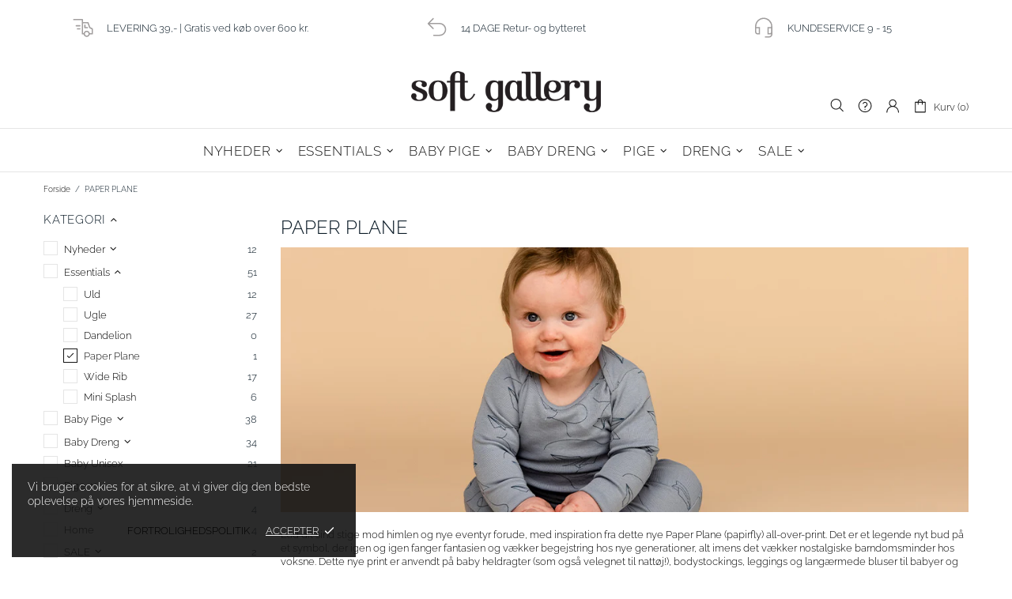

--- FILE ---
content_type: text/css
request_url: https://softgallery.dk/cdn/shop/t/8/assets/colorize.scss.css?v=137051486783122424681642774660
body_size: 11895
content:
body{background-color:false;color:#0b1b27}#MainContent{background-color:false}h1,.h1,h2,.h2,h3,.h3,h4,.h4,h5,.h5,h6,.h6{color:#0b1b27}a,a:visited,a:active,a:link{color:#a19e9e}@media (min-width: 1025px){a:hover{color:false}}a.link-unstyled:visited,a.link-unstyled:active,a.link-unstyled:link{color:initial}@media (min-width: 1025px){a.link-unstyled:hover{color:initial}}p,.paragraph{color:#000}i{color:#141414}.icon{fill:#141414}blockquote{border-color:#141414;color:#141414}blockquote p{color:#141414}hr:not(.hr--clear){border-top-color:#e5e5e5}.link-revert,.link-revert:visited,.link-revert:active,.link-revert:link{color:#0b1b27}@media (min-width: 1025px){.link-revert:hover{color:#141414}}.loader__bg{background-color:#fff}.border{border-color:#e5e5e5!important}.border-top{border-top-color:#e5e5e5!important}.border-bottom{border-bottom-color:#e5e5e5!important}.border-left{border-left-color:#e5e5e5!important}.border-right{border-right-color:#e5e5e5!important}@media (min-width: 1025px){.border-hover:hover{border-color:#141414!important}}ul:not(.list-unstyled) li:before{background-color:#141414}ol:not(.list-unstyled) li:before{color:#141414}.table th,.responsive-table th{color:#000}.table td,.responsive-table td{color:#141414}.table th,.table td,.table thead th,.table tbody+tbody,.responsive-table th,.responsive-table td,.responsive-table thead th,.responsive-table tbody+tbody{border-color:#e5e5e5}input[type=text],input[type=number],input[type=email],input[type=password],input[type=search],input[type=tel],textarea,select{background-color:#fff;border:solid 1px #e5e5e5;color:#0b1b27}input[type=text]::-webkit-input-placeholder,input[type=number]::-webkit-input-placeholder,input[type=email]::-webkit-input-placeholder,input[type=password]::-webkit-input-placeholder,input[type=search]::-webkit-input-placeholder,input[type=tel]::-webkit-input-placeholder,textarea::-webkit-input-placeholder,select::-webkit-input-placeholder{color:#0b1b27}input[type=text]::-moz-placeholder,input[type=number]::-moz-placeholder,input[type=email]::-moz-placeholder,input[type=password]::-moz-placeholder,input[type=search]::-moz-placeholder,input[type=tel]::-moz-placeholder,textarea::-moz-placeholder,select::-moz-placeholder{color:#0b1b27}input[type=text]:-ms-input-placeholder,input[type=number]:-ms-input-placeholder,input[type=email]:-ms-input-placeholder,input[type=password]:-ms-input-placeholder,input[type=search]:-ms-input-placeholder,input[type=tel]:-ms-input-placeholder,textarea:-ms-input-placeholder,select:-ms-input-placeholder{color:#0b1b27}input[type=text]:-moz-placeholder,input[type=number]:-moz-placeholder,input[type=email]:-moz-placeholder,input[type=password]:-moz-placeholder,input[type=search]:-moz-placeholder,input[type=tel]:-moz-placeholder,textarea:-moz-placeholder,select:-moz-placeholder{color:#0b1b27}@media (min-width: 1025px){input[type=text]:hover,input[type=number]:hover,input[type=email]:hover,input[type=password]:hover,input[type=search]:hover,input[type=tel]:hover,textarea:hover,select:hover{border:solid 1px #a19e9e}}input[type=text]:focus,input[type=number]:focus,input[type=email]:focus,input[type=password]:focus,input[type=search]:focus,input[type=tel]:focus,textarea:focus,select:focus{background-color:#fff;border:solid 1px #a19e9e}input.success{border-color:#a19e9e}input.error{border-color:#c8a271}label{color:#0b1b27}label.success{color:#a19e9e}label.error{color:#c8a271}.note--success,.note--success *,.note--error,.note--error *{color:#fff}.note--success ul li:before,.note--error ul li:before{background-color:#fff}.note--success ol li:before,.note--error ol li:before{color:#fff}.note:not([class*=note--]){background-color:#ecf2ee}.note:not([class*=note--]):before{border-bottom-color:#ecf2ee}.note--success{background-color:#a19e9e}.note--success:before{border-bottom-color:#a19e9e}.note--error{background-color:#c8a271}.note--error:before{border-bottom-color:#c8a271}.input-checkbox{color:#000}.input-checkbox input:checked~span{color:#141414}@media (min-width: 1025px){.input-checkbox span:hover{color:#141414}}.input-checkbox:not(.input-checkbox--unbordered) input:checked+span{border-color:#141414!important}.input-boolean{color:#000}.input-boolean input+span{background-color:#ecf2ee}.input-boolean input+span span{background-color:#fff;-webkit-box-shadow:-1px 1px 0px 0px rgba(0,0,0,.05);-moz-box-shadow:-1px 1px 0px 0px rgba(0,0,0,.05);box-shadow:-1px 1px #0000000d}.input-boolean input:checked+span{background-color:#a19e9e}.input-boolean input:checked~span{color:#141414}@media (min-width: 1025px){.input-boolean:hover input~span{color:#141414}}@media (min-width: 1025px){.input-quantity [data-control]:hover{border-color:#141414!important}}.input-icon-button .icon{fill:#0b1b27}.input-icon-button input:checked+.icon{fill:#141414}.btn-link,.btn-link:visited,.btn-link:active,.btn-link:link{color:#0b1b27}@media (min-width: 1025px){.btn-link:hover{color:#a19e9e}}h1.btn-link,h1.btn-link:visited,h1.btn-link:active,h1.btn-link:link,.h1.btn-link,.h1.btn-link:visited,.h1.btn-link:active,.h1.btn-link:link,h2.btn-link,h2.btn-link:visited,h2.btn-link:active,h2.btn-link:link,.h2.btn-link,.h2.btn-link:visited,.h2.btn-link:active,.h2.btn-link:link,h3.btn-link,h3.btn-link:visited,h3.btn-link:active,h3.btn-link:link,.h3.btn-link,.h3.btn-link:visited,.h3.btn-link:active,.h3.btn-link:link,h4.btn-link,h4.btn-link:visited,h4.btn-link:active,h4.btn-link:link,.h4.btn-link,.h4.btn-link:visited,.h4.btn-link:active,.h4.btn-link:link,h5.btn-link,h5.btn-link:visited,h5.btn-link:active,h5.btn-link:link,.h5.btn-link,.h5.btn-link:visited,.h5.btn-link:active,.h5.btn-link:link,h6.btn-link,h6.btn-link:visited,h6.btn-link:active,h6.btn-link:link,.h6.btn-link,.h6.btn-link:visited,.h6.btn-link:active,.h6.btn-link:link{color:#0b1b27}.btn,.spr-summary-actions-newreview{background-color:#fff;border-color:#141414}.btn,.btn:visited,.btn:active,.btn:link,.spr-summary-actions-newreview,.spr-summary-actions-newreview:visited,.spr-summary-actions-newreview:active,.spr-summary-actions-newreview:link{color:#141414}.btn:focus,.spr-summary-actions-newreview:focus{color:#141414}.btn,.btn span,.spr-summary-actions-newreview,.spr-summary-actions-newreview span{color:#141414}.btn .icon,.spr-summary-actions-newreview .icon{fill:#141414}@media (min-width: 1025px){.btn:hover,.spr-summary-actions-newreview:hover{background-color:#141414;border-color:#141414;color:#fff}}@media (min-width: 1025px){.btn:hover span,.spr-summary-actions-newreview:hover span{color:#fff}}@media (min-width: 1025px){.btn:hover .icon,.spr-summary-actions-newreview:hover .icon{fill:#fff}}.btn.active,.spr-summary-actions-newreview.active{background-color:#141414;border-color:#141414}.btn.active,.btn.active:visited,.btn.active:active,.btn.active:link,.spr-summary-actions-newreview.active,.spr-summary-actions-newreview.active:visited,.spr-summary-actions-newreview.active:active,.spr-summary-actions-newreview.active:link{color:#fff}.btn.active:focus,.spr-summary-actions-newreview.active:focus{color:#fff}.btn.active span,.spr-summary-actions-newreview.active span{color:#fff}.btn.active .icon,.spr-summary-actions-newreview.active .icon{fill:#fff}.btn.btn--invert{background-color:#a19e9e;border-color:#fff}.btn.btn--invert,.btn.btn--invert:visited,.btn.btn--invert:active,.btn.btn--invert:link{color:#fff}.btn.btn--invert:focus{color:#fff}.btn.btn--invert,.btn.btn--invert span{color:#fff}.btn.btn--invert .icon{fill:#fff}@media (min-width: 1025px){.btn.btn--invert:hover{background-color:#fff;border-color:#fff;color:#a19e9e}}@media (min-width: 1025px){.btn.btn--invert:hover span{color:#a19e9e}}@media (min-width: 1025px){.btn.btn--invert:hover .icon{fill:#a19e9e}}.btn.btn--invert.active{background-color:#fff;border-color:#fff}.btn.btn--invert.active,.btn.btn--invert.active:visited,.btn.btn--invert.active:active,.btn.btn--invert.active:link{color:#a19e9e}.btn.btn--invert.active:focus{color:#a19e9e}.btn.btn--invert.active span{color:#a19e9e}.btn.btn--invert.active .icon{fill:#a19e9e}.btn.btn--secondary{background-color:#a19e9e;border-color:#a19e9e}.btn.btn--secondary,.btn.btn--secondary:visited,.btn.btn--secondary:active,.btn.btn--secondary:link{color:#fff}.btn.btn--secondary:focus{color:#fff}.btn.btn--secondary,.btn.btn--secondary span{color:#fff}.btn.btn--secondary .icon{fill:#fff}@media (min-width: 1025px){.btn.btn--secondary:hover{background-color:#141414;border-color:#141414;color:#fff}}@media (min-width: 1025px){.btn.btn--secondary:hover span{color:#fff}}@media (min-width: 1025px){.btn.btn--secondary:hover .icon{fill:#fff}}.btn.btn--secondary.active{background-color:#141414;border-color:#141414}.btn.btn--secondary.active,.btn.btn--secondary.active:visited,.btn.btn--secondary.active:active,.btn.btn--secondary.active:link{color:#fff}.btn.btn--secondary.active:focus{color:#fff}.btn.btn--secondary.active span{color:#fff}.btn.btn--secondary.active .icon{fill:#fff}.btn.btn--clean{background-color:#fff;border-color:#fff}.btn.btn--clean,.btn.btn--clean:visited,.btn.btn--clean:active,.btn.btn--clean:link{color:#a19e9e}.btn.btn--clean:focus{color:#a19e9e}.btn.btn--clean,.btn.btn--clean span{color:#a19e9e}.btn.btn--clean .icon{fill:#a19e9e}@media (min-width: 1025px){.btn.btn--clean:hover{background-color:#a19e9e;border-color:#a19e9e;color:#fff}}@media (min-width: 1025px){.btn.btn--clean:hover span{color:#fff}}@media (min-width: 1025px){.btn.btn--clean:hover .icon{fill:#fff}}.btn.btn--clean.active{background-color:#a19e9e;border-color:#a19e9e}.btn.btn--clean.active,.btn.btn--clean.active:visited,.btn.btn--clean.active:active,.btn.btn--clean.active:link{color:#fff}.btn.btn--clean.active:focus{color:#fff}.btn.btn--clean.active span{color:#fff}.btn.btn--clean.active .icon{fill:#fff}.dynamic-checkout__button--styled .shopify-payment-button__button{background-color:#0b1b27!important;border-color:#0b1b27!important}.dynamic-checkout__button--styled .shopify-payment-button__button,.dynamic-checkout__button--styled .shopify-payment-button__button:visited,.dynamic-checkout__button--styled .shopify-payment-button__button:active,.dynamic-checkout__button--styled .shopify-payment-button__button:link{color:#a19e9e!important}.dynamic-checkout__button--styled .shopify-payment-button__button:focus{color:#a19e9e!important}.dynamic-checkout__button--styled .shopify-payment-button__button,.dynamic-checkout__button--styled .shopify-payment-button__button span{color:#a19e9e!important}.dynamic-checkout__button--styled .shopify-payment-button__button .icon{fill:#a19e9e!important}@media (min-width: 1025px){.dynamic-checkout__button--styled .shopify-payment-button__button:hover{background-color:#0b1b27!important;border-color:#a19e9e!important;color:#a19e9e!important}}@media (min-width: 1025px){.dynamic-checkout__button--styled .shopify-payment-button__button:hover span{color:#a19e9e!important}}@media (min-width: 1025px){.dynamic-checkout__button--styled .shopify-payment-button__button:hover .icon{fill:#a19e9e!important}}.dynamic-checkout__button--styled .shopify-payment-button__button.active{background-color:#0b1b27!important;border-color:#a19e9e!important}.dynamic-checkout__button--styled .shopify-payment-button__button.active,.dynamic-checkout__button--styled .shopify-payment-button__button.active:visited,.dynamic-checkout__button--styled .shopify-payment-button__button.active:active,.dynamic-checkout__button--styled .shopify-payment-button__button.active:link{color:#a19e9e!important}.dynamic-checkout__button--styled .shopify-payment-button__button.active:focus{color:#a19e9e!important}.dynamic-checkout__button--styled .shopify-payment-button__button.active span{color:#a19e9e!important}.dynamic-checkout__button--styled .shopify-payment-button__button.active .icon{fill:#a19e9e!important}.dynamic-checkout__button--styled .shopify-payment-button__button .shopify-cleanslate div[role=button],.dynamic-checkout__button--styled .shopify-payment-button__button .shopify-cleanslate div[role=button]:hover,.dynamic-checkout__button--styled .shopify-payment-button__button .shopify-cleanslate div[role=button]:focus{background-color:transparent!important}.btn.btn--transparent:not(:hover){background-color:transparent}@media (max-width: 1024px){.btn.btn--transparent{background-color:transparent}}.btn.btn--text{background-color:transparent;border-color:transparent}.btn.btn--text,.btn.btn--text:visited,.btn.btn--text:active,.btn.btn--text:link{color:#a19e9e}.btn.btn--text .icon{fill:#a19e9e}.btn.btn--text:hover,.btn.btn--text:hover span{color:#a19e9e}.label{color:#fff}.label--sale,.label--new{background-color:#c8a271}.label--hot{background-color:#ff7143}.label--out-stock{background-color:#000}.label--in-stock{background-color:#a19e9e}.label--pre-order{background-color:#ffde2e;color:#141414}.label--custom{background-color:#c8a271}.in-stock{color:#a19e9e}.out-stock{color:#c8a271}.spr-starrating,.spr-icon{color:#a19e9e}.spr-badge-caption{color:#141414}.spr-review-reportreview,.spr-review-reportreview:visited,.spr-review-reportreview:active,.spr-review-reportreview:link{color:#000}@media (min-width: 1025px){.spr-review-reportreview:hover{color:#a19e9e}}.irs .irs-line{background-color:#e5e5e5}.irs .irs-bar{background-color:#141414}.irs .irs-min,.irs .irs-max,.irs .irs-from,.irs .irs-to,.irs .irs-single{background-color:transparent;color:#000}.irs .irs-slider{background-color:#141414;border-color:#141414}.irs .irs-slider.state_hover{background-color:#fff}@media (min-width: 1025px){.irs .irs-slider:hover{background-color:#fff}}.slider-revolution .tp-bullet{background-color:#141414}.slider-revolution .tp-bullet:hover{background-color:#ecf2ee}.slider-revolution .tp-loader.spinner2{background-color:#141414}.slider-revolution .tparrows.uranus:before{color:#141414}.slider-revolution .tparrows.uranus:hover:before{color:#ecf2ee}.tippy-tooltip.shella-theme{background-color:#141414;color:#fff}.tippy-popper[x-placement^=top] .tippy-tooltip.shella-theme .tippy-arrow{border-top-color:#141414}.tippy-popper[x-placement^=bottom] .tippy-tooltip.shella-theme .tippy-arrow{border-bottom-color:#141414}.tippy-popper[x-placement^=left] .tippy-tooltip.shella-theme .tippy-arrow{border-left-color:#141414}.tippy-popper[x-placement^=right] .tippy-tooltip.shella-theme .tippy-arrow{border-right-color:#141414}@media (min-width: 1025px){.dropdown{background-color:#fff;-webkit-box-shadow:0 4px 10px 0 rgba(0,0,0,.1);-moz-box-shadow:0 4px 10px 0 rgba(0,0,0,.1);box-shadow:0 4px 10px #0000001a}}@media (min-width: 1025px){.dropdown span{color:#000}}.dropdown a,.dropdown a:visited,.dropdown a:active,.dropdown a:link{color:#000}@media (min-width: 1025px){.dropdown span:not([disabled]):hover,.dropdown a:not([disabled]):hover{color:#141414}}.dropdown span[disabled],.dropdown a[disabled]{opacity:.6}.dropdown:not([data-dropdown-unselected]) .selected,.dropdown:not([data-dropdown-unselected]) .active{color:#141414}@media (min-width: 1025px){.dropdown:not([data-dropdown-unselected]) .selected,.dropdown:not([data-dropdown-unselected]) .active{background-color:#ecf2ee}}.dropdown:not([data-dropdown-unselected]) .selected span,.dropdown:not([data-dropdown-unselected]) .active span{color:#141414}.dropdown:not([data-dropdown-unselected]) .selected a,.dropdown:not([data-dropdown-unselected]) .selected a:visited,.dropdown:not([data-dropdown-unselected]) .selected a:active,.dropdown:not([data-dropdown-unselected]) .selected a:link,.dropdown:not([data-dropdown-unselected]) .active a,.dropdown:not([data-dropdown-unselected]) .active a:visited,.dropdown:not([data-dropdown-unselected]) .active a:active,.dropdown:not([data-dropdown-unselected]) .active a:link{color:#141414}.social-media a,.social-media a:visited,.social-media a:active,.social-media a:link{color:#000}.social-media a:hover{color:#141414}.social-share__item--facebook{color:#4867aa}.social-share__item--facebook .icon{fill:#4867aa}.social-share__item--facebook .social-share__item_bg{background-color:#4867aa}.social-share__item--twitter{color:#1da1f2}.social-share__item--twitter .icon{fill:#1da1f2}.social-share__item--twitter .social-share__item_bg{background-color:#1da1f2}.social-share__item--pinterest{color:#cb2027}.social-share__item--pinterest .icon{fill:#cb2027}.social-share__item--pinterest .social-share__item_bg{background-color:#cb2027}.social-share__item--linkedin{color:#3997d0}.social-share__item--linkedin .icon{fill:#3997d0}.social-share__item--linkedin .social-share__item_bg{background-color:#3997d0}.social-share__item--buffer{color:#222a30}.social-share__item--buffer .icon{fill:#222a30}.social-share__item--buffer .social-share__item_bg{background-color:#222a30}.social-share__item--reddit{color:#ff5722}.social-share__item--reddit .icon{fill:#ff5722}.social-share__item--reddit .social-share__item_bg{background-color:#ff5722}@media (min-width: 1025px){.social-share__item:hover{color:#fff}}@media (min-width: 1025px){.social-share__item:hover .icon{fill:#fff}}.breadcrumbs a,.breadcrumbs a:visited,.breadcrumbs a:active,.breadcrumbs a:link{color:#000}@media (min-width: 1025px){.breadcrumbs a:hover{color:#141414}}@media (min-width: 1025px){.header--style-1 .menu:not(.menu--vertical) .menu__megamenu,.header--style-1 .menu:not(.menu--vertical) .menu__curtain{top:calc(100% + 1px)}}@media (min-width: 1025px){.header--style-1 .menu:not(.menu--vertical),.header--style-1 .menu-vertical-btn{height:calc(100% + 1px)}}@media (min-width: 1025px){.header--style-1 .menu--vertical{margin-top:1px}}@media (max-width: 1024px){.header--style-1 .header__content,.header--style-1 .header__content--sticky{background-color:#fff;border-bottom:solid 1px #e5e5e5}}@media (min-width: 1025px){.header--style-1 .header__line--colorize-1{background-color:#fff;border-bottom:solid 1px #e5e5e5}}@media (min-width: 1025px){.header--style-1 .header__line--colorize-2{background-color:#fff;border-bottom:solid 1px #e5e5e5}}.header--style-1 .header__line-additional{background-color:#fff;border-bottom:solid 1px #e5e5e5}.header--style-1 .header__line-additional .info-line-text-list{color:#0b1b27}.header--style-1 .header__line-additional .info-line-text-list span,.header--style-1 .header__line-additional_button--register,.header--style-1 .header__line-additional_button--register:visited,.header--style-1 .header__line-additional_button--register:active,.header--style-1 .header__line-additional_button--register:link,.header--style-1 .header__line-additional_button--login,.header--style-1 .header__line-additional_button--login:visited,.header--style-1 .header__line-additional_button--login:active,.header--style-1 .header__line-additional_button--login:link{color:#141414}@media (min-width: 1025px){.header--style-1 .header__line-additional_button--register:hover,.header--style-1 .header__line-additional_button--login:hover{color:#000}}.header--style-1 .header__line-additional_button--services,.header--style-1 .header__line-additional_button--services:visited,.header--style-1 .header__line-additional_button--services:active,.header--style-1 .header__line-additional_button--services:link{color:#141414}@media (min-width: 1025px){.header--style-1 .header__line-additional_button--services:hover{color:#000}}.header--style-1 .header__search-form input[type=search]{background-color:#fff;border:solid 1px #e5e5e5;color:#0b1b27}.header--style-1 .header__search-form input[type=search]::-webkit-input-placeholder{color:#0b1b27}.header--style-1 .header__search-form input[type=search]::-moz-placeholder{color:#0b1b27}.header--style-1 .header__search-form input[type=search]:-ms-input-placeholder{color:#0b1b27}.header--style-1 .header__search-form input[type=search]:-moz-placeholder{color:#0b1b27}.header--style-1 .header__search-form input[type=search]:focus{background-color:#fff;border:solid 1px solid 1px #a19e9e}@media (min-width: 1025px){.header--style-1 .header__search-form input[type=search]:hover{border:solid 1px solid 1px #a19e9e}}@media (min-width: 1025px){.header--style-1 .header__search-form label .icon{fill:#0b1b27}}.header--style-1 .header__search-form .btn{background-color:#fff;border-color:#141414}.header--style-1 .header__search-form .btn,.header--style-1 .header__search-form .btn:visited,.header--style-1 .header__search-form .btn:active,.header--style-1 .header__search-form .btn:link{color:#141414}.header--style-1 .header__search-form .btn:focus{color:#141414}.header--style-1 .header__search-form .btn,.header--style-1 .header__search-form .btn span{color:#141414}.header--style-1 .header__search-form .btn .icon{fill:#141414}@media (min-width: 1025px){.header--style-1 .header__search-form .btn:hover{background-color:#141414;border-color:#141414;color:#fff}}@media (min-width: 1025px){.header--style-1 .header__search-form .btn:hover span{color:#fff}}@media (min-width: 1025px){.header--style-1 .header__search-form .btn:hover .icon{fill:#fff}}.header--style-1 .header__search-form .btn.active{background-color:#141414;border-color:#141414}.header--style-1 .header__search-form .btn.active,.header--style-1 .header__search-form .btn.active:visited,.header--style-1 .header__search-form .btn.active:active,.header--style-1 .header__search-form .btn.active:link{color:#fff}.header--style-1 .header__search-form .btn.active:focus{color:#fff}.header--style-1 .header__search-form .btn.active span{color:#fff}.header--style-1 .header__search-form .btn.active .icon{fill:#fff}@media (min-width: 1025px){.header--style-1 .header__counter{color:#141414}}@media (max-width: 1024px){.header--style-1 .header__counter{color:#141414}}@media (min-width: 1025px){.header--style-1 .header__btn-services,.header--style-1 .header__btn-services:visited,.header--style-1 .header__btn-services:active,.header--style-1 .header__btn-services:link,.header--style-1 .header__btn-account,.header--style-1 .header__btn-account:visited,.header--style-1 .header__btn-account:active,.header--style-1 .header__btn-account:link,.header--style-1 .header__btn-wishlist,.header--style-1 .header__btn-wishlist:visited,.header--style-1 .header__btn-wishlist:active,.header--style-1 .header__btn-wishlist:link,.header--style-1 .header__btn-compare,.header--style-1 .header__btn-compare:visited,.header--style-1 .header__btn-compare:active,.header--style-1 .header__btn-compare:link,.header--style-1 .header__btn-currency,.header--style-1 .header__btn-currency:visited,.header--style-1 .header__btn-currency:active,.header--style-1 .header__btn-currency:link,.header--style-1 .header__btn-language,.header--style-1 .header__btn-language:visited,.header--style-1 .header__btn-language:active,.header--style-1 .header__btn-language:link{color:#141414}}@media (min-width: 1025px){.header--style-1 .header__btn-services:hover,.header--style-1 .header__btn-account:hover,.header--style-1 .header__btn-wishlist:hover,.header--style-1 .header__btn-compare:hover,.header--style-1 .header__btn-currency:hover,.header--style-1 .header__btn-language:hover{color:#a19e9e}}@media (min-width: 1025px){.header--style-1 .header__btn-services>i .icon,.header--style-1 .header__btn-account>i .icon,.header--style-1 .header__btn-wishlist>i .icon,.header--style-1 .header__btn-compare>i .icon,.header--style-1 .header__btn-currency>i .icon,.header--style-1 .header__btn-language>i .icon{fill:#141414}}@media (min-width: 1025px){.header--style-1 .header__btn-services:hover>i .icon,.header--style-1 .header__btn-account:hover>i .icon,.header--style-1 .header__btn-wishlist:hover>i .icon,.header--style-1 .header__btn-compare:hover>i .icon,.header--style-1 .header__btn-currency:hover>i .icon,.header--style-1 .header__btn-language:hover>i .icon{fill:#a19e9e}}.header--style-1 .header__select-currency select{color:#141414}@media (min-width: 1025px){.header--style-1 .header__select-currency>i .icon{fill:#141414}}@media (min-width: 1025px){.header--style-1 .header__select-currency:hover select{color:#a19e9e}}@media (min-width: 1025px){.header--style-1 .header__select-currency:hover>i .icon{fill:#a19e9e}}@media (min-width: 1025px){.header--style-1 .header__btn-cart,.header--style-1 .header__btn-cart:visited,.header--style-1 .header__btn-cart:active,.header--style-1 .header__btn-cart:link{color:#141414}}@media (min-width: 1025px){.header--style-1 .header__btn-cart:hover{color:#a19e9e}}@media (min-width: 1025px){.header--style-1 .header__btn-cart>i .icon{fill:#141414}}@media (min-width: 1025px){.header--style-1 .header__btn-cart:hover>i .icon{fill:#a19e9e}}@media (min-width: 1025px){.header--style-1 .header__btn-cart:hover .header__counter{color:#141414}}@media (min-width: 1025px){.header--style-1 .header__btn-search,.header--style-1 .header__btn-search:visited,.header--style-1 .header__btn-search:active,.header--style-1 .header__btn-search:link{color:#141414}}@media (min-width: 1025px){.header--style-1 .header__btn-search:hover{color:#a19e9e}}@media (min-width: 1025px){.header--style-1 .header__btn-search>i .icon{fill:#141414}}@media (min-width: 1025px){.header--style-1 .header__btn-search:hover>i .icon{fill:#a19e9e}}@media (min-width: 1025px){.header--style-1 .header__btn-wishlist:hover .header__counter,.header--style-1 .header__btn-compare:hover .header__counter{color:#a19e9e}}@media (min-width: 1025px){.header--style-1 .header__content--sticky .header__btn-wishlist,.header--style-1 .header__content--sticky .header__btn-wishlist:visited,.header--style-1 .header__content--sticky .header__btn-wishlist:active,.header--style-1 .header__content--sticky .header__btn-wishlist:link,.header--style-1 .header__content--sticky .header__btn-compare,.header--style-1 .header__content--sticky .header__btn-compare:visited,.header--style-1 .header__content--sticky .header__btn-compare:active,.header--style-1 .header__content--sticky .header__btn-compare:link,.header--style-1 .header__content--sticky .header__btn-cart,.header--style-1 .header__content--sticky .header__btn-cart:visited,.header--style-1 .header__content--sticky .header__btn-cart:active,.header--style-1 .header__content--sticky .header__btn-cart:link{color:#141414}}@media (min-width: 1025px){.header--style-1 .header__content--sticky .header__btn-wishlist:hover,.header--style-1 .header__content--sticky .header__btn-compare:hover,.header--style-1 .header__content--sticky .header__btn-cart:hover{color:#a19e9e}}@media (min-width: 1025px){.header--style-1 .header__content--sticky .header__btn-wishlist>i .icon,.header--style-1 .header__content--sticky .header__btn-compare>i .icon,.header--style-1 .header__content--sticky .header__btn-cart>i .icon{fill:#141414}}@media (min-width: 1025px){.header--style-1 .header__content--sticky .header__btn-wishlist:hover>i .icon,.header--style-1 .header__content--sticky .header__btn-compare:hover>i .icon,.header--style-1 .header__content--sticky .header__btn-cart:hover>i .icon{fill:#a19e9e}}.header--style-1 .header__content--sticky .header__btn-wishlist .header__counter,.header--style-1 .header__content--sticky .header__btn-compare .header__counter,.header--style-1 .header__content--sticky .header__btn-cart .header__counter{color:#141414}@media (min-width: 1025px){.header--style-1 .header__content--sticky .header__btn-wishlist:hover .header__counter,.header--style-1 .header__content--sticky .header__btn-compare:hover .header__counter,.header--style-1 .header__content--sticky .header__btn-cart:hover .header__counter{color:#a19e9e}}@media (max-width: 1024px){.header--style-1 .header__btn-menu,.header--style-1 .header__btn-menu:visited,.header--style-1 .header__btn-menu:active,.header--style-1 .header__btn-menu:link,.header--style-1 .header__btn-account,.header--style-1 .header__btn-account:visited,.header--style-1 .header__btn-account:active,.header--style-1 .header__btn-account:link,.header--style-1 .header__btn-wishlist,.header--style-1 .header__btn-wishlist:visited,.header--style-1 .header__btn-wishlist:active,.header--style-1 .header__btn-wishlist:link,.header--style-1 .header__btn-compare,.header--style-1 .header__btn-compare:visited,.header--style-1 .header__btn-compare:active,.header--style-1 .header__btn-compare:link,.header--style-1 .header__btn-cart,.header--style-1 .header__btn-cart:visited,.header--style-1 .header__btn-cart:active,.header--style-1 .header__btn-cart:link,.header--style-1 .header__btn-currency,.header--style-1 .header__btn-currency:visited,.header--style-1 .header__btn-currency:active,.header--style-1 .header__btn-currency:link,.header--style-1 .header__select-currency select,.header--style-1 .header__select-currency select:visited,.header--style-1 .header__select-currency select:active,.header--style-1 .header__select-currency select:link,.header--style-1 .header__btn-language,.header--style-1 .header__btn-language:visited,.header--style-1 .header__btn-language:active,.header--style-1 .header__btn-language:link,.header--style-1 .header__btn-services,.header--style-1 .header__btn-services:visited,.header--style-1 .header__btn-services:active,.header--style-1 .header__btn-services:link,.header--style-1 .header__btn-search,.header--style-1 .header__btn-search:visited,.header--style-1 .header__btn-search:active,.header--style-1 .header__btn-search:link{color:#141414}}@media (max-width: 1024px){.header--style-1 .header__btn-menu>i .icon,.header--style-1 .header__btn-account>i .icon,.header--style-1 .header__btn-wishlist>i .icon,.header--style-1 .header__btn-compare>i .icon,.header--style-1 .header__btn-cart>i .icon,.header--style-1 .header__btn-currency>i .icon,.header--style-1 .header__select-currency select>i .icon,.header--style-1 .header__btn-language>i .icon,.header--style-1 .header__btn-services>i .icon,.header--style-1 .header__btn-search>i .icon{fill:#141414}}@media (max-width: 1024px){.header--style-1 .header__btn-menu>i .icon-theme-321,.header--style-1 .header__btn-account>i .icon-theme-321,.header--style-1 .header__btn-wishlist>i .icon-theme-321,.header--style-1 .header__btn-compare>i .icon-theme-321,.header--style-1 .header__btn-cart>i .icon-theme-321,.header--style-1 .header__btn-currency>i .icon-theme-321,.header--style-1 .header__select-currency select>i .icon-theme-321,.header--style-1 .header__btn-language>i .icon-theme-321,.header--style-1 .header__btn-services>i .icon-theme-321,.header--style-1 .header__btn-search>i .icon-theme-321{stroke:#141414}}@media (max-width: 1024px){.header--style-1 .header__nav{background-color:#fff}}@media (min-width: 1025px){.header--style-1 .menu-vertical-btn{background-color:#a19e9e;color:#fff}}@media (min-width: 1025px){.header--style-1 .menu-vertical-btn .icon{fill:#fff}}@media (min-width: 1025px){.header--style-1 .menu:not(.menu--vertical) .menu__panel>.menu__item>a,.header--style-1 .menu:not(.menu--vertical) .menu__panel>.menu__item>a:visited,.header--style-1 .menu:not(.menu--vertical) .menu__panel>.menu__item>a:active,.header--style-1 .menu:not(.menu--vertical) .menu__panel>.menu__item>a:link{color:#141414}}@media (min-width: 1025px){.header--style-1 .menu:not(.menu--vertical) .menu__panel>.menu__item>a .icon{fill:#141414}}@media (min-width: 1025px){.header--style-1 .menu:not(.menu--vertical) .menu__panel>.menu__item:hover>a{background-color:transparent}.header--style-1 .menu:not(.menu--vertical) .menu__panel>.menu__item:hover>a,.header--style-1 .menu:not(.menu--vertical) .menu__panel>.menu__item:hover>a:visited,.header--style-1 .menu:not(.menu--vertical) .menu__panel>.menu__item:hover>a:active,.header--style-1 .menu:not(.menu--vertical) .menu__panel>.menu__item:hover>a:link{color:#a19e9e}}@media (min-width: 1025px){.header--style-1 .menu:not(.menu--vertical) .menu__panel>.menu__item:hover>a .icon{fill:#a19e9e}}@media (min-width: 1025px){.header--style-1 .menu--vertical{background-color:#fff;-webkit-box-shadow:0 4px 10px 0 rgba(0,0,0,.1);-moz-box-shadow:0 4px 10px 0 rgba(0,0,0,.1);box-shadow:0 4px 10px #0000001a}}@media (min-width: 1025px){.header--style-1 .menu--vertical.menu--fixed:not(.menu--items-visible){border-bottom:solid 1px #e5e5e5;border-left:solid 1px #e5e5e5;border-right:solid 1px #e5e5e5}}@media (min-width: 1025px){.header--style-1 .menu--vertical .menu__panel>.menu__item>a,.header--style-1 .menu--vertical .menu__panel>.menu__item>a:visited,.header--style-1 .menu--vertical .menu__panel>.menu__item>a:active,.header--style-1 .menu--vertical .menu__panel>.menu__item>a:link{color:#141414}}@media (min-width: 1025px){.header--style-1 .menu--vertical .menu__panel>.menu__item>a .icon{fill:#141414}}@media (min-width: 1025px){.header--style-1 .menu--vertical .menu__panel>.menu__item:hover>a,.header--style-1 .menu--vertical .menu__panel>.menu__item:hover>a:visited,.header--style-1 .menu--vertical .menu__panel>.menu__item:hover>a:active,.header--style-1 .menu--vertical .menu__panel>.menu__item:hover>a:link{color:#000}}@media (min-width: 1025px){.header--style-1 .menu--vertical .menu__panel>.menu__item:hover>a .icon{fill:#000}}@media (min-width: 1025px){.header--style-2 .menu:not(.menu--vertical) .menu__megamenu,.header--style-2 .menu:not(.menu--vertical) .menu__curtain{top:calc(100% + 0px)}}@media (min-width: 1025px){.header--style-2 .menu:not(.menu--vertical),.header--style-2 .menu-vertical-btn{height:calc(100% + 0px)}}@media (min-width: 1025px){.header--style-2 .menu--vertical{margin-top:0}}@media (max-width: 1024px){.header--style-2 .header__content,.header--style-2 .header__content--sticky{background-color:#141414;border-bottom:none}}@media (min-width: 1025px){.header--style-2 .header__line--colorize-1{background-color:#141414;border-bottom:solid 1px #3e3e3e}}@media (min-width: 1025px){.header--style-2 .header__line--colorize-2{background-color:#141414;border-bottom:none}}.header--style-2 .header__line-additional{background-color:#141414;border-bottom:solid 1px #3e3e3e}.header--style-2 .header__line-additional .info-line-text-list,.header--style-2 .header__line-additional .info-line-text-list span,.header--style-2 .header__line-additional_button--register,.header--style-2 .header__line-additional_button--register:visited,.header--style-2 .header__line-additional_button--register:active,.header--style-2 .header__line-additional_button--register:link,.header--style-2 .header__line-additional_button--login,.header--style-2 .header__line-additional_button--login:visited,.header--style-2 .header__line-additional_button--login:active,.header--style-2 .header__line-additional_button--login:link{color:#fff}@media (min-width: 1025px){.header--style-2 .header__line-additional_button--register:hover,.header--style-2 .header__line-additional_button--login:hover{color:#fff}}.header--style-2 .header__line-additional_button--services,.header--style-2 .header__line-additional_button--services:visited,.header--style-2 .header__line-additional_button--services:active,.header--style-2 .header__line-additional_button--services:link{color:#fff}@media (min-width: 1025px){.header--style-2 .header__line-additional_button--services:hover{color:#fff}}.header--style-2 .header__search-form input[type=search]{border:solid 1px #e5e5e5;background-color:#141414;border:solid 1px #3e3e3e;color:#0b1b27}.header--style-2 .header__search-form input[type=search]::-webkit-input-placeholder{color:#0b1b27}.header--style-2 .header__search-form input[type=search]::-moz-placeholder{color:#0b1b27}.header--style-2 .header__search-form input[type=search]:-ms-input-placeholder{color:#0b1b27}.header--style-2 .header__search-form input[type=search]:-moz-placeholder{color:#0b1b27}.header--style-2 .header__search-form input[type=search]:focus{background-color:#141414;border:solid 1px white}@media (min-width: 1025px){.header--style-2 .header__search-form input[type=search]:hover{border:solid 1px white}}@media (min-width: 1025px){.header--style-2 .header__search-form label .icon{fill:#0b1b27}}.header--style-2 .header__search-form .btn{background-color:#a19e9e;border-color:#fff}.header--style-2 .header__search-form .btn,.header--style-2 .header__search-form .btn:visited,.header--style-2 .header__search-form .btn:active,.header--style-2 .header__search-form .btn:link{color:#fff}.header--style-2 .header__search-form .btn:focus{color:#fff}.header--style-2 .header__search-form .btn,.header--style-2 .header__search-form .btn span{color:#fff}.header--style-2 .header__search-form .btn .icon{fill:#fff}@media (min-width: 1025px){.header--style-2 .header__search-form .btn:hover{background-color:#fff;border-color:#fff;color:#a19e9e}}@media (min-width: 1025px){.header--style-2 .header__search-form .btn:hover span{color:#a19e9e}}@media (min-width: 1025px){.header--style-2 .header__search-form .btn:hover .icon{fill:#a19e9e}}.header--style-2 .header__search-form .btn.active{background-color:#fff;border-color:#fff}.header--style-2 .header__search-form .btn.active,.header--style-2 .header__search-form .btn.active:visited,.header--style-2 .header__search-form .btn.active:active,.header--style-2 .header__search-form .btn.active:link{color:#a19e9e}.header--style-2 .header__search-form .btn.active:focus{color:#a19e9e}.header--style-2 .header__search-form .btn.active span{color:#a19e9e}.header--style-2 .header__search-form .btn.active .icon{fill:#a19e9e}@media (min-width: 1025px){.header--style-2 .header__counter{color:#fff}}@media (max-width: 1024px){.header--style-2 .header__counter{color:#fff}}@media (min-width: 1025px){.header--style-2 .header__btn-services,.header--style-2 .header__btn-services:visited,.header--style-2 .header__btn-services:active,.header--style-2 .header__btn-services:link,.header--style-2 .header__btn-account,.header--style-2 .header__btn-account:visited,.header--style-2 .header__btn-account:active,.header--style-2 .header__btn-account:link,.header--style-2 .header__btn-wishlist,.header--style-2 .header__btn-wishlist:visited,.header--style-2 .header__btn-wishlist:active,.header--style-2 .header__btn-wishlist:link,.header--style-2 .header__btn-compare,.header--style-2 .header__btn-compare:visited,.header--style-2 .header__btn-compare:active,.header--style-2 .header__btn-compare:link,.header--style-2 .header__btn-currency,.header--style-2 .header__btn-currency:visited,.header--style-2 .header__btn-currency:active,.header--style-2 .header__btn-currency:link,.header--style-2 .header__btn-language,.header--style-2 .header__btn-language:visited,.header--style-2 .header__btn-language:active,.header--style-2 .header__btn-language:link{color:#fff}}@media (min-width: 1025px){.header--style-2 .header__btn-services:hover,.header--style-2 .header__btn-account:hover,.header--style-2 .header__btn-wishlist:hover,.header--style-2 .header__btn-compare:hover,.header--style-2 .header__btn-currency:hover,.header--style-2 .header__btn-language:hover{color:#000}}@media (min-width: 1025px){.header--style-2 .header__btn-services>i .icon,.header--style-2 .header__btn-account>i .icon,.header--style-2 .header__btn-wishlist>i .icon,.header--style-2 .header__btn-compare>i .icon,.header--style-2 .header__btn-currency>i .icon,.header--style-2 .header__btn-language>i .icon{fill:#fff}}@media (min-width: 1025px){.header--style-2 .header__btn-services:hover>i .icon,.header--style-2 .header__btn-account:hover>i .icon,.header--style-2 .header__btn-wishlist:hover>i .icon,.header--style-2 .header__btn-compare:hover>i .icon,.header--style-2 .header__btn-currency:hover>i .icon,.header--style-2 .header__btn-language:hover>i .icon{fill:#000}}.header--style-2 .header__select-currency select{color:#fff;background-color:#141414}@media (min-width: 1025px){.header--style-2 .header__select-currency>i .icon{fill:#fff}}@media (min-width: 1025px){.header--style-2 .header__select-currency:hover select{color:#000}}@media (min-width: 1025px){.header--style-2 .header__select-currency:hover>i .icon{fill:#000}}@media (min-width: 1025px){.header--style-2 .header__btn-cart,.header--style-2 .header__btn-cart:visited,.header--style-2 .header__btn-cart:active,.header--style-2 .header__btn-cart:link{color:#fff}}@media (min-width: 1025px){.header--style-2 .header__btn-cart:hover{color:#000}}@media (min-width: 1025px){.header--style-2 .header__btn-cart>i .icon{fill:#fff}}@media (min-width: 1025px){.header--style-2 .header__btn-cart:hover>i .icon{fill:#000}}@media (min-width: 1025px){.header--style-2 .header__btn-cart:hover .header__counter{color:#fff}}@media (min-width: 1025px){.header--style-2 .header__btn-search,.header--style-2 .header__btn-search:visited,.header--style-2 .header__btn-search:active,.header--style-2 .header__btn-search:link{color:#fff}}@media (min-width: 1025px){.header--style-2 .header__btn-search:hover{color:#000}}@media (min-width: 1025px){.header--style-2 .header__btn-search>i .icon{fill:#fff}}@media (min-width: 1025px){.header--style-2 .header__btn-search:hover>i .icon{fill:#000}}@media (min-width: 1025px){.header--style-2 .header__btn-wishlist:hover .header__counter,.header--style-2 .header__btn-compare:hover .header__counter{color:#000}}@media (min-width: 1025px){.header--style-2 .header__content--sticky .header__btn-wishlist,.header--style-2 .header__content--sticky .header__btn-wishlist:visited,.header--style-2 .header__content--sticky .header__btn-wishlist:active,.header--style-2 .header__content--sticky .header__btn-wishlist:link,.header--style-2 .header__content--sticky .header__btn-compare,.header--style-2 .header__content--sticky .header__btn-compare:visited,.header--style-2 .header__content--sticky .header__btn-compare:active,.header--style-2 .header__content--sticky .header__btn-compare:link,.header--style-2 .header__content--sticky .header__btn-cart,.header--style-2 .header__content--sticky .header__btn-cart:visited,.header--style-2 .header__content--sticky .header__btn-cart:active,.header--style-2 .header__content--sticky .header__btn-cart:link{color:#fff}}@media (min-width: 1025px){.header--style-2 .header__content--sticky .header__btn-wishlist:hover,.header--style-2 .header__content--sticky .header__btn-compare:hover,.header--style-2 .header__content--sticky .header__btn-cart:hover{color:#000}}@media (min-width: 1025px){.header--style-2 .header__content--sticky .header__btn-wishlist>i .icon,.header--style-2 .header__content--sticky .header__btn-compare>i .icon,.header--style-2 .header__content--sticky .header__btn-cart>i .icon{fill:#fff}}@media (min-width: 1025px){.header--style-2 .header__content--sticky .header__btn-wishlist:hover>i .icon,.header--style-2 .header__content--sticky .header__btn-compare:hover>i .icon,.header--style-2 .header__content--sticky .header__btn-cart:hover>i .icon{fill:#000}}.header--style-2 .header__content--sticky .header__btn-wishlist .header__counter,.header--style-2 .header__content--sticky .header__btn-compare .header__counter,.header--style-2 .header__content--sticky .header__btn-cart .header__counter{color:#fff}@media (min-width: 1025px){.header--style-2 .header__content--sticky .header__btn-wishlist:hover .header__counter,.header--style-2 .header__content--sticky .header__btn-compare:hover .header__counter,.header--style-2 .header__content--sticky .header__btn-cart:hover .header__counter{color:#000}}@media (max-width: 1024px){.header--style-2 .header__btn-menu,.header--style-2 .header__btn-menu:visited,.header--style-2 .header__btn-menu:active,.header--style-2 .header__btn-menu:link,.header--style-2 .header__btn-account,.header--style-2 .header__btn-account:visited,.header--style-2 .header__btn-account:active,.header--style-2 .header__btn-account:link,.header--style-2 .header__btn-wishlist,.header--style-2 .header__btn-wishlist:visited,.header--style-2 .header__btn-wishlist:active,.header--style-2 .header__btn-wishlist:link,.header--style-2 .header__btn-compare,.header--style-2 .header__btn-compare:visited,.header--style-2 .header__btn-compare:active,.header--style-2 .header__btn-compare:link,.header--style-2 .header__btn-cart,.header--style-2 .header__btn-cart:visited,.header--style-2 .header__btn-cart:active,.header--style-2 .header__btn-cart:link,.header--style-2 .header__btn-currency,.header--style-2 .header__btn-currency:visited,.header--style-2 .header__btn-currency:active,.header--style-2 .header__btn-currency:link,.header--style-2 .header__select-currency select,.header--style-2 .header__select-currency select:visited,.header--style-2 .header__select-currency select:active,.header--style-2 .header__select-currency select:link,.header--style-2 .header__btn-language,.header--style-2 .header__btn-language:visited,.header--style-2 .header__btn-language:active,.header--style-2 .header__btn-language:link,.header--style-2 .header__btn-services,.header--style-2 .header__btn-services:visited,.header--style-2 .header__btn-services:active,.header--style-2 .header__btn-services:link,.header--style-2 .header__btn-search,.header--style-2 .header__btn-search:visited,.header--style-2 .header__btn-search:active,.header--style-2 .header__btn-search:link{color:#fff}}@media (max-width: 1024px){.header--style-2 .header__btn-menu>i .icon,.header--style-2 .header__btn-account>i .icon,.header--style-2 .header__btn-wishlist>i .icon,.header--style-2 .header__btn-compare>i .icon,.header--style-2 .header__btn-cart>i .icon,.header--style-2 .header__btn-currency>i .icon,.header--style-2 .header__select-currency select>i .icon,.header--style-2 .header__btn-language>i .icon,.header--style-2 .header__btn-services>i .icon,.header--style-2 .header__btn-search>i .icon{fill:#fff}}@media (max-width: 1024px){.header--style-2 .header__btn-menu>i .icon-theme-321,.header--style-2 .header__btn-account>i .icon-theme-321,.header--style-2 .header__btn-wishlist>i .icon-theme-321,.header--style-2 .header__btn-compare>i .icon-theme-321,.header--style-2 .header__btn-cart>i .icon-theme-321,.header--style-2 .header__btn-currency>i .icon-theme-321,.header--style-2 .header__select-currency select>i .icon-theme-321,.header--style-2 .header__btn-language>i .icon-theme-321,.header--style-2 .header__btn-services>i .icon-theme-321,.header--style-2 .header__btn-search>i .icon-theme-321{stroke:#fff}}@media (max-width: 1024px){.header--style-2 .header__nav{background-color:#141414}}@media (min-width: 1025px){.header--style-2 .menu-vertical-btn{background-color:#a19e9e;color:#fff}}@media (min-width: 1025px){.header--style-2 .menu-vertical-btn .icon{fill:#fff}}@media (min-width: 1025px){.header--style-2 .menu:not(.menu--vertical) .menu__panel>.menu__item>a,.header--style-2 .menu:not(.menu--vertical) .menu__panel>.menu__item>a:visited,.header--style-2 .menu:not(.menu--vertical) .menu__panel>.menu__item>a:active,.header--style-2 .menu:not(.menu--vertical) .menu__panel>.menu__item>a:link{color:#fff}}@media (min-width: 1025px){.header--style-2 .menu:not(.menu--vertical) .menu__panel>.menu__item>a .icon{fill:#fff}}@media (min-width: 1025px){.header--style-2 .menu:not(.menu--vertical) .menu__panel>.menu__item:hover>a{background-color:transparent}.header--style-2 .menu:not(.menu--vertical) .menu__panel>.menu__item:hover>a,.header--style-2 .menu:not(.menu--vertical) .menu__panel>.menu__item:hover>a:visited,.header--style-2 .menu:not(.menu--vertical) .menu__panel>.menu__item:hover>a:active,.header--style-2 .menu:not(.menu--vertical) .menu__panel>.menu__item:hover>a:link{color:#000}}@media (min-width: 1025px){.header--style-2 .menu:not(.menu--vertical) .menu__panel>.menu__item:hover>a .icon{fill:#000}}@media (min-width: 1025px){.header--style-2 .menu--vertical{background-color:#fff;-webkit-box-shadow:0 4px 10px 0 rgba(0,0,0,.1);-moz-box-shadow:0 4px 10px 0 rgba(0,0,0,.1);box-shadow:0 4px 10px #0000001a}}@media (min-width: 1025px){.header--style-2 .menu--vertical.menu--fixed:not(.menu--items-visible){border-bottom:solid 1px #e5e5e5;border-left:solid 1px #e5e5e5;border-right:solid 1px #e5e5e5}}@media (min-width: 1025px){.header--style-2 .menu--vertical .menu__panel>.menu__item>a,.header--style-2 .menu--vertical .menu__panel>.menu__item>a:visited,.header--style-2 .menu--vertical .menu__panel>.menu__item>a:active,.header--style-2 .menu--vertical .menu__panel>.menu__item>a:link{color:#141414}}@media (min-width: 1025px){.header--style-2 .menu--vertical .menu__panel>.menu__item>a .icon{fill:#141414}}@media (min-width: 1025px){.header--style-2 .menu--vertical .menu__panel>.menu__item:hover>a,.header--style-2 .menu--vertical .menu__panel>.menu__item:hover>a:visited,.header--style-2 .menu--vertical .menu__panel>.menu__item:hover>a:active,.header--style-2 .menu--vertical .menu__panel>.menu__item:hover>a:link{color:#000}}@media (min-width: 1025px){.header--style-2 .menu--vertical .menu__panel>.menu__item:hover>a .icon{fill:#000}}@media (min-width: 1025px){.header--style-3 .menu:not(.menu--vertical) .menu__megamenu,.header--style-3 .menu:not(.menu--vertical) .menu__curtain{top:calc(100% + 0px)}}@media (min-width: 1025px){.header--style-3 .menu:not(.menu--vertical),.header--style-3 .menu-vertical-btn{height:calc(100% + 0px)}}@media (min-width: 1025px){.header--style-3 .menu--vertical{margin-top:0}}@media (max-width: 1024px){.header--style-3 .header__content,.header--style-3 .header__content--sticky{background-color:#fff;border-bottom:solid 1px #e5e5e5}}@media (min-width: 1025px){.header--style-3 .header__line--colorize-1{background-color:#fff;border-bottom:none}}@media (min-width: 1025px){.header--style-3 .header__line--colorize-2{background-color:#141414;border-bottom:none}}.header--style-3 .header__line-additional{background-color:#fff;border-bottom:solid 1px #e5e5e5}.header--style-3 .header__line-additional .info-line-text-list{color:#0b1b27}.header--style-3 .header__line-additional .info-line-text-list span,.header--style-3 .header__line-additional_button--register,.header--style-3 .header__line-additional_button--register:visited,.header--style-3 .header__line-additional_button--register:active,.header--style-3 .header__line-additional_button--register:link,.header--style-3 .header__line-additional_button--login,.header--style-3 .header__line-additional_button--login:visited,.header--style-3 .header__line-additional_button--login:active,.header--style-3 .header__line-additional_button--login:link{color:#141414}@media (min-width: 1025px){.header--style-3 .header__line-additional_button--register:hover,.header--style-3 .header__line-additional_button--login:hover{color:#000}}.header--style-3 .header__line-additional_button--services,.header--style-3 .header__line-additional_button--services:visited,.header--style-3 .header__line-additional_button--services:active,.header--style-3 .header__line-additional_button--services:link{color:#141414}@media (min-width: 1025px){.header--style-3 .header__line-additional_button--services:hover{color:#000}}@media (min-width: 1025px){.header--style-3 .header__line-additional .header__btn-currency,.header--style-3 .header__line-additional .header__btn-currency:visited,.header--style-3 .header__line-additional .header__btn-currency:active,.header--style-3 .header__line-additional .header__btn-currency:link,.header--style-3 .header__line-additional .header__btn-language,.header--style-3 .header__line-additional .header__btn-language:visited,.header--style-3 .header__line-additional .header__btn-language:active,.header--style-3 .header__line-additional .header__btn-language:link{color:#141414}}@media (min-width: 1025px){.header--style-3 .header__line-additional .header__btn-currency:hover,.header--style-3 .header__line-additional .header__btn-language:hover{color:#000}}@media (min-width: 1025px){.header--style-3 .header__line-additional .header__btn-currency>i .icon,.header--style-3 .header__line-additional .header__btn-language>i .icon{fill:#141414}}@media (min-width: 1025px){.header--style-3 .header__line-additional .header__btn-currency:hover>i .icon,.header--style-3 .header__line-additional .header__btn-language:hover>i .icon{fill:#000}}.header--style-3 .header__search-form input[type=search]{background-color:#fff;border:solid 1px #e5e5e5;color:#0b1b27}.header--style-3 .header__search-form input[type=search]::-webkit-input-placeholder{color:#0b1b27}.header--style-3 .header__search-form input[type=search]::-moz-placeholder{color:#0b1b27}.header--style-3 .header__search-form input[type=search]:-ms-input-placeholder{color:#0b1b27}.header--style-3 .header__search-form input[type=search]:-moz-placeholder{color:#0b1b27}.header--style-3 .header__search-form input[type=search]:focus{background-color:#fff;border:solid 1px solid 1px #a19e9e}@media (min-width: 1025px){.header--style-3 .header__search-form input[type=search]:hover{border:solid 1px solid 1px #a19e9e}}@media (min-width: 1025px){.header--style-3 .header__search-form label .icon{fill:#0b1b27}}.header--style-3 .header__search-form .btn{background-color:#fff;border-color:#141414}.header--style-3 .header__search-form .btn,.header--style-3 .header__search-form .btn:visited,.header--style-3 .header__search-form .btn:active,.header--style-3 .header__search-form .btn:link{color:#141414}.header--style-3 .header__search-form .btn:focus{color:#141414}.header--style-3 .header__search-form .btn,.header--style-3 .header__search-form .btn span{color:#141414}.header--style-3 .header__search-form .btn .icon{fill:#141414}@media (min-width: 1025px){.header--style-3 .header__search-form .btn:hover{background-color:#141414;border-color:#141414;color:#fff}}@media (min-width: 1025px){.header--style-3 .header__search-form .btn:hover span{color:#fff}}@media (min-width: 1025px){.header--style-3 .header__search-form .btn:hover .icon{fill:#fff}}.header--style-3 .header__search-form .btn.active{background-color:#141414;border-color:#141414}.header--style-3 .header__search-form .btn.active,.header--style-3 .header__search-form .btn.active:visited,.header--style-3 .header__search-form .btn.active:active,.header--style-3 .header__search-form .btn.active:link{color:#fff}.header--style-3 .header__search-form .btn.active:focus{color:#fff}.header--style-3 .header__search-form .btn.active span{color:#fff}.header--style-3 .header__search-form .btn.active .icon{fill:#fff}@media (max-width: 1024px){.header--style-3 .header__counter{color:#141414}}@media (min-width: 1025px){.header--style-3 .header__line--colorize-1 .header__counter{color:#141414}}@media (min-width: 1025px){.header--style-3 .header__line--colorize-1 .header__btn-services,.header--style-3 .header__line--colorize-1 .header__btn-services:visited,.header--style-3 .header__line--colorize-1 .header__btn-services:active,.header--style-3 .header__line--colorize-1 .header__btn-services:link,.header--style-3 .header__line--colorize-1 .header__btn-account,.header--style-3 .header__line--colorize-1 .header__btn-account:visited,.header--style-3 .header__line--colorize-1 .header__btn-account:active,.header--style-3 .header__line--colorize-1 .header__btn-account:link,.header--style-3 .header__line--colorize-1 .header__btn-wishlist,.header--style-3 .header__line--colorize-1 .header__btn-wishlist:visited,.header--style-3 .header__line--colorize-1 .header__btn-wishlist:active,.header--style-3 .header__line--colorize-1 .header__btn-wishlist:link,.header--style-3 .header__line--colorize-1 W .header__btn-compare,.header--style-3 .header__line--colorize-1 W .header__btn-compare:visited,.header--style-3 .header__line--colorize-1 W .header__btn-compare:active,.header--style-3 .header__line--colorize-1 W .header__btn-compare:link,.header--style-3 .header__line--colorize-1 .header__btn-currency,.header--style-3 .header__line--colorize-1 .header__btn-currency:visited,.header--style-3 .header__line--colorize-1 .header__btn-currency:active,.header--style-3 .header__line--colorize-1 .header__btn-currency:link,.header--style-3 .header__line--colorize-1 .header__btn-language,.header--style-3 .header__line--colorize-1 .header__btn-language:visited,.header--style-3 .header__line--colorize-1 .header__btn-language:active,.header--style-3 .header__line--colorize-1 .header__btn-language:link{color:#141414}}@media (min-width: 1025px){.header--style-3 .header__line--colorize-1 .header__btn-services:hover,.header--style-3 .header__line--colorize-1 .header__btn-account:hover,.header--style-3 .header__line--colorize-1 .header__btn-wishlist:hover,.header--style-3 .header__line--colorize-1 W .header__btn-compare:hover,.header--style-3 .header__line--colorize-1 .header__btn-currency:hover,.header--style-3 .header__line--colorize-1 .header__btn-language:hover{color:#000}}@media (min-width: 1025px){.header--style-3 .header__line--colorize-1 .header__btn-services>i .icon,.header--style-3 .header__line--colorize-1 .header__btn-account>i .icon,.header--style-3 .header__line--colorize-1 .header__btn-wishlist>i .icon,.header--style-3 .header__line--colorize-1 W .header__btn-compare>i .icon,.header--style-3 .header__line--colorize-1 .header__btn-currency>i .icon,.header--style-3 .header__line--colorize-1 .header__btn-language>i .icon{fill:#141414}}@media (min-width: 1025px){.header--style-3 .header__line--colorize-1 .header__btn-services:hover>i .icon,.header--style-3 .header__line--colorize-1 .header__btn-account:hover>i .icon,.header--style-3 .header__line--colorize-1 .header__btn-wishlist:hover>i .icon,.header--style-3 .header__line--colorize-1 W .header__btn-compare:hover>i .icon,.header--style-3 .header__line--colorize-1 .header__btn-currency:hover>i .icon,.header--style-3 .header__line--colorize-1 .header__btn-language:hover>i .icon{fill:#000}}@media (min-width: 1025px){.header--style-3 .header__line--colorize-1 .header__btn-wishlist:hover .header__counter,.header--style-3 .header__line--colorize-1 .header__btn-compare:hover .header__counter{color:#000}}.header--style-3 .header__line--colorize-1 .header__select-currency select{color:#141414}@media (min-width: 1025px){.header--style-3 .header__line--colorize-1 .header__select-currency>i .icon{fill:#141414}}@media (min-width: 1025px){.header--style-3 .header__line--colorize-1 .header__select-currency:hover select{color:#000}}@media (min-width: 1025px){.header--style-3 .header__line--colorize-1 .header__select-currency:hover>i .icon{fill:#000}}@media (min-width: 1025px){.header--style-3 .header__line--colorize-1 .header__btn-cart,.header--style-3 .header__line--colorize-1 .header__btn-cart:visited,.header--style-3 .header__line--colorize-1 .header__btn-cart:active,.header--style-3 .header__line--colorize-1 .header__btn-cart:link{color:#141414}}@media (min-width: 1025px){.header--style-3 .header__line--colorize-1 .header__btn-cart:hover{color:#000}}@media (min-width: 1025px){.header--style-3 .header__line--colorize-1 .header__btn-cart>i .icon{fill:#141414}}@media (min-width: 1025px){.header--style-3 .header__line--colorize-1 .header__btn-cart:hover>i .icon{fill:#000}}@media (min-width: 1025px){.header--style-3 .header__line--colorize-1 .header__btn-cart:hover .header__counter{color:#141414}}@media (min-width: 1025px){.header--style-3 .header__line--colorize-1 .header__btn-search,.header--style-3 .header__line--colorize-1 .header__btn-search:visited,.header--style-3 .header__line--colorize-1 .header__btn-search:active,.header--style-3 .header__line--colorize-1 .header__btn-search:link{color:#141414}}@media (min-width: 1025px){.header--style-3 .header__line--colorize-1 .header__btn-search:hover{color:#000}}@media (min-width: 1025px){.header--style-3 .header__line--colorize-1 .header__btn-search>i .icon{fill:#141414}}@media (min-width: 1025px){.header--style-3 .header__line--colorize-1 .header__btn-search:hover>i .icon{fill:#000}}@media (min-width: 1025px){.header--style-3 .header__line--colorize-2 .header__counter{color:#fff}}@media (min-width: 1025px){.header--style-3 .header__line--colorize-2 .header__btn-services,.header--style-3 .header__line--colorize-2 .header__btn-services:visited,.header--style-3 .header__line--colorize-2 .header__btn-services:active,.header--style-3 .header__line--colorize-2 .header__btn-services:link,.header--style-3 .header__line--colorize-2 .header__btn-account,.header--style-3 .header__line--colorize-2 .header__btn-account:visited,.header--style-3 .header__line--colorize-2 .header__btn-account:active,.header--style-3 .header__line--colorize-2 .header__btn-account:link,.header--style-3 .header__line--colorize-2 .header__btn-wishlist,.header--style-3 .header__line--colorize-2 .header__btn-wishlist:visited,.header--style-3 .header__line--colorize-2 .header__btn-wishlist:active,.header--style-3 .header__line--colorize-2 .header__btn-wishlist:link,.header--style-3 .header__line--colorize-2 .header__btn-compare,.header--style-3 .header__line--colorize-2 .header__btn-compare:visited,.header--style-3 .header__line--colorize-2 .header__btn-compare:active,.header--style-3 .header__line--colorize-2 .header__btn-compare:link,.header--style-3 .header__line--colorize-2 .header__btn-currency,.header--style-3 .header__line--colorize-2 .header__btn-currency:visited,.header--style-3 .header__line--colorize-2 .header__btn-currency:active,.header--style-3 .header__line--colorize-2 .header__btn-currency:link,.header--style-3 .header__line--colorize-2 .header__btn-language,.header--style-3 .header__line--colorize-2 .header__btn-language:visited,.header--style-3 .header__line--colorize-2 .header__btn-language:active,.header--style-3 .header__line--colorize-2 .header__btn-language:link{color:#fff}}@media (min-width: 1025px){.header--style-3 .header__line--colorize-2 .header__btn-services:hover,.header--style-3 .header__line--colorize-2 .header__btn-account:hover,.header--style-3 .header__line--colorize-2 .header__btn-wishlist:hover,.header--style-3 .header__line--colorize-2 .header__btn-compare:hover,.header--style-3 .header__line--colorize-2 .header__btn-currency:hover,.header--style-3 .header__line--colorize-2 .header__btn-language:hover{color:#000}}@media (min-width: 1025px){.header--style-3 .header__line--colorize-2 .header__btn-services>i .icon,.header--style-3 .header__line--colorize-2 .header__btn-account>i .icon,.header--style-3 .header__line--colorize-2 .header__btn-wishlist>i .icon,.header--style-3 .header__line--colorize-2 .header__btn-compare>i .icon,.header--style-3 .header__line--colorize-2 .header__btn-currency>i .icon,.header--style-3 .header__line--colorize-2 .header__btn-language>i .icon{fill:#fff}}@media (min-width: 1025px){.header--style-3 .header__line--colorize-2 .header__btn-services:hover>i .icon,.header--style-3 .header__line--colorize-2 .header__btn-account:hover>i .icon,.header--style-3 .header__line--colorize-2 .header__btn-wishlist:hover>i .icon,.header--style-3 .header__line--colorize-2 .header__btn-compare:hover>i .icon,.header--style-3 .header__line--colorize-2 .header__btn-currency:hover>i .icon,.header--style-3 .header__line--colorize-2 .header__btn-language:hover>i .icon{fill:#000}}@media (min-width: 1025px){.header--style-3 .header__line--colorize-2 .header__btn-wishlist:hover .header__counter,.header--style-3 .header__line--colorize-2 .header__btn-compare:hover .header__counter{color:#000}}.header--style-3 .header__line--colorize-2 .header__select-currency select{color:#fff}@media (min-width: 1025px){.header--style-3 .header__line--colorize-2 .header__select-currency>i .icon{fill:#fff}}@media (min-width: 1025px){.header--style-3 .header__line--colorize-2 .header__select-currency:hover select{color:#000}}@media (min-width: 1025px){.header--style-3 .header__line--colorize-2 .header__select-currency:hover>i .icon{fill:#000}}@media (min-width: 1025px){.header--style-3 .header__line--colorize-2 .header__btn-cart,.header--style-3 .header__line--colorize-2 .header__btn-cart:visited,.header--style-3 .header__line--colorize-2 .header__btn-cart:active,.header--style-3 .header__line--colorize-2 .header__btn-cart:link{color:#fff}}@media (min-width: 1025px){.header--style-3 .header__line--colorize-2 .header__btn-cart:hover{color:#000}}@media (min-width: 1025px){.header--style-3 .header__line--colorize-2 .header__btn-cart>i .icon{fill:#fff}}@media (min-width: 1025px){.header--style-3 .header__line--colorize-2 .header__btn-cart:hover>i .icon{fill:#000}}@media (min-width: 1025px){.header--style-3 .header__line--colorize-2 .header__btn-cart:hover .header__counter{color:#fff}}@media (min-width: 1025px){.header--style-3 .header__line--colorize-2 .header__btn-search,.header--style-3 .header__line--colorize-2 .header__btn-search:visited,.header--style-3 .header__line--colorize-2 .header__btn-search:active,.header--style-3 .header__line--colorize-2 .header__btn-search:link{color:#fff}}@media (min-width: 1025px){.header--style-3 .header__line--colorize-2 .header__btn-search:hover{color:#000}}@media (min-width: 1025px){.header--style-3 .header__line--colorize-2 .header__btn-search>i .icon{fill:#fff}}@media (min-width: 1025px){.header--style-3 .header__line--colorize-2 .header__btn-search:hover>i .icon{fill:#000}}@media (min-width: 1025px){.header--style-3 .header__content--sticky .header__btn-wishlist,.header--style-3 .header__content--sticky .header__btn-wishlist:visited,.header--style-3 .header__content--sticky .header__btn-wishlist:active,.header--style-3 .header__content--sticky .header__btn-wishlist:link,.header--style-3 .header__content--sticky .header__btn-compare,.header--style-3 .header__content--sticky .header__btn-compare:visited,.header--style-3 .header__content--sticky .header__btn-compare:active,.header--style-3 .header__content--sticky .header__btn-compare:link,.header--style-3 .header__content--sticky .header__btn-cart,.header--style-3 .header__content--sticky .header__btn-cart:visited,.header--style-3 .header__content--sticky .header__btn-cart:active,.header--style-3 .header__content--sticky .header__btn-cart:link{color:#141414}}@media (min-width: 1025px){.header--style-3 .header__content--sticky .header__btn-wishlist:hover,.header--style-3 .header__content--sticky .header__btn-compare:hover,.header--style-3 .header__content--sticky .header__btn-cart:hover{color:#000}}@media (min-width: 1025px){.header--style-3 .header__content--sticky .header__btn-wishlist>i .icon,.header--style-3 .header__content--sticky .header__btn-compare>i .icon,.header--style-3 .header__content--sticky .header__btn-cart>i .icon{fill:#141414}}@media (min-width: 1025px){.header--style-3 .header__content--sticky .header__btn-wishlist:hover>i .icon,.header--style-3 .header__content--sticky .header__btn-compare:hover>i .icon,.header--style-3 .header__content--sticky .header__btn-cart:hover>i .icon{fill:#000}}.header--style-3 .header__content--sticky .header__btn-wishlist .header__counter,.header--style-3 .header__content--sticky .header__btn-compare .header__counter,.header--style-3 .header__content--sticky .header__btn-cart .header__counter{color:#141414}@media (min-width: 1025px){.header--style-3 .header__content--sticky .header__btn-wishlist:hover .header__counter,.header--style-3 .header__content--sticky .header__btn-compare:hover .header__counter,.header--style-3 .header__content--sticky .header__btn-cart:hover .header__counter{color:#000}}@media (max-width: 1024px){.header--style-3 .header__btn-menu,.header--style-3 .header__btn-menu:visited,.header--style-3 .header__btn-menu:active,.header--style-3 .header__btn-menu:link,.header--style-3 .header__btn-account,.header--style-3 .header__btn-account:visited,.header--style-3 .header__btn-account:active,.header--style-3 .header__btn-account:link,.header--style-3 .header__btn-wishlist,.header--style-3 .header__btn-wishlist:visited,.header--style-3 .header__btn-wishlist:active,.header--style-3 .header__btn-wishlist:link,.header--style-3 .header__btn-compare,.header--style-3 .header__btn-compare:visited,.header--style-3 .header__btn-compare:active,.header--style-3 .header__btn-compare:link,.header--style-3 .header__btn-cart,.header--style-3 .header__btn-cart:visited,.header--style-3 .header__btn-cart:active,.header--style-3 .header__btn-cart:link,.header--style-3 .header__btn-currency,.header--style-3 .header__btn-currency:visited,.header--style-3 .header__btn-currency:active,.header--style-3 .header__btn-currency:link,.header--style-3 .header__select-currency select,.header--style-3 .header__select-currency select:visited,.header--style-3 .header__select-currency select:active,.header--style-3 .header__select-currency select:link,.header--style-3 .header__btn-language,.header--style-3 .header__btn-language:visited,.header--style-3 .header__btn-language:active,.header--style-3 .header__btn-language:link,.header--style-3 .header__btn-services,.header--style-3 .header__btn-services:visited,.header--style-3 .header__btn-services:active,.header--style-3 .header__btn-services:link,.header--style-3 .header__btn-search,.header--style-3 .header__btn-search:visited,.header--style-3 .header__btn-search:active,.header--style-3 .header__btn-search:link{color:#141414}}@media (max-width: 1024px){.header--style-3 .header__btn-menu>i .icon,.header--style-3 .header__btn-account>i .icon,.header--style-3 .header__btn-wishlist>i .icon,.header--style-3 .header__btn-compare>i .icon,.header--style-3 .header__btn-cart>i .icon,.header--style-3 .header__btn-currency>i .icon,.header--style-3 .header__select-currency select>i .icon,.header--style-3 .header__btn-language>i .icon,.header--style-3 .header__btn-services>i .icon,.header--style-3 .header__btn-search>i .icon{fill:#141414}}@media (max-width: 1024px){.header--style-3 .header__btn-menu>i .icon-theme-321,.header--style-3 .header__btn-account>i .icon-theme-321,.header--style-3 .header__btn-wishlist>i .icon-theme-321,.header--style-3 .header__btn-compare>i .icon-theme-321,.header--style-3 .header__btn-cart>i .icon-theme-321,.header--style-3 .header__btn-currency>i .icon-theme-321,.header--style-3 .header__select-currency select>i .icon-theme-321,.header--style-3 .header__btn-language>i .icon-theme-321,.header--style-3 .header__btn-services>i .icon-theme-321,.header--style-3 .header__btn-search>i .icon-theme-321{stroke:#141414}}@media (max-width: 1024px){.header--style-3 .header__nav{background-color:#fff}}@media (min-width: 1025px){.header--style-3 .menu-vertical-btn{background-color:#a19e9e;color:#fff}}@media (min-width: 1025px){.header--style-3 .menu-vertical-btn .icon{fill:#fff}}@media (min-width: 1025px){.header--style-3 .menu:not(.menu--vertical) .menu__panel>.menu__item>a,.header--style-3 .menu:not(.menu--vertical) .menu__panel>.menu__item>a:visited,.header--style-3 .menu:not(.menu--vertical) .menu__panel>.menu__item>a:active,.header--style-3 .menu:not(.menu--vertical) .menu__panel>.menu__item>a:link{color:#fff}}@media (min-width: 1025px){.header--style-3 .menu:not(.menu--vertical) .menu__panel>.menu__item>a .icon{fill:#fff}}@media (min-width: 1025px){.header--style-3 .menu:not(.menu--vertical) .menu__panel>.menu__item:hover>a{background-color:transparent}.header--style-3 .menu:not(.menu--vertical) .menu__panel>.menu__item:hover>a,.header--style-3 .menu:not(.menu--vertical) .menu__panel>.menu__item:hover>a:visited,.header--style-3 .menu:not(.menu--vertical) .menu__panel>.menu__item:hover>a:active,.header--style-3 .menu:not(.menu--vertical) .menu__panel>.menu__item:hover>a:link{color:#000}}@media (min-width: 1025px){.header--style-3 .menu:not(.menu--vertical) .menu__panel>.menu__item:hover>a .icon{fill:#000}}@media (min-width: 1025px){.header--style-3 .menu--vertical{background-color:#fff;-webkit-box-shadow:0 4px 10px 0 rgba(0,0,0,.1);-moz-box-shadow:0 4px 10px 0 rgba(0,0,0,.1);box-shadow:0 4px 10px #0000001a}}@media (min-width: 1025px){.header--style-3 .menu--vertical.menu--fixed:not(.menu--items-visible){border-bottom:solid 1px #e5e5e5;border-left:solid 1px #e5e5e5;border-right:solid 1px #e5e5e5}}@media (min-width: 1025px){.header--style-3 .menu--vertical .menu__panel>.menu__item>a,.header--style-3 .menu--vertical .menu__panel>.menu__item>a:visited,.header--style-3 .menu--vertical .menu__panel>.menu__item>a:active,.header--style-3 .menu--vertical .menu__panel>.menu__item>a:link{color:#141414}}@media (min-width: 1025px){.header--style-3 .menu--vertical .menu__panel>.menu__item>a .icon{fill:#141414}}@media (min-width: 1025px){.header--style-3 .menu--vertical .menu__panel>.menu__item:hover>a,.header--style-3 .menu--vertical .menu__panel>.menu__item:hover>a:visited,.header--style-3 .menu--vertical .menu__panel>.menu__item:hover>a:active,.header--style-3 .menu--vertical .menu__panel>.menu__item:hover>a:link{color:#000}}@media (min-width: 1025px){.header--style-3 .menu--vertical .menu__panel>.menu__item:hover>a .icon{fill:#000}}@media (min-width: 1025px){.header--style-4 .menu:not(.menu--vertical) .menu__megamenu,.header--style-4 .menu:not(.menu--vertical) .menu__curtain{top:calc(100% + 0px)}}@media (min-width: 1025px){.header--style-4 .menu:not(.menu--vertical),.header--style-4 .menu-vertical-btn{height:calc(100% + 0px)}}@media (min-width: 1025px){.header--style-4 .menu--vertical{margin-top:0}}@media (max-width: 1024px){.header--style-4 .header__content,.header--style-4 .header__content--sticky{background-color:#fff;border-bottom:solid 1px #e5e5e5}}@media (min-width: 1025px){.header--style-4 .header__line--colorize-1{background-color:#fff;border-bottom:none}}@media (min-width: 1025px){.header--style-4 .header__line--colorize-2{background-color:#ecf2ee;border-bottom:none}}.header--style-4 .header__line-additional{background-color:#fff;border-bottom:solid 1px #e5e5e5}.header--style-4 .header__line-additional .info-line-text-list{color:#0b1b27}.header--style-4 .header__line-additional .info-line-text-list span,.header--style-4 .header__line-additional_button--register,.header--style-4 .header__line-additional_button--register:visited,.header--style-4 .header__line-additional_button--register:active,.header--style-4 .header__line-additional_button--register:link,.header--style-4 .header__line-additional_button--login,.header--style-4 .header__line-additional_button--login:visited,.header--style-4 .header__line-additional_button--login:active,.header--style-4 .header__line-additional_button--login:link{color:#141414}@media (min-width: 1025px){.header--style-4 .header__line-additional_button--register:hover,.header--style-4 .header__line-additional_button--login:hover{color:#000}}.header--style-4 .header__line-additional_button--services,.header--style-4 .header__line-additional_button--services:visited,.header--style-4 .header__line-additional_button--services:active,.header--style-4 .header__line-additional_button--services:link{color:#141414}@media (min-width: 1025px){.header--style-4 .header__line-additional_button--services:hover{color:#000}}.header--style-4 .header__search-form input[type=search]{background-color:#fff;border:solid 1px #e5e5e5;color:#0b1b27}.header--style-4 .header__search-form input[type=search]::-webkit-input-placeholder{color:#0b1b27}.header--style-4 .header__search-form input[type=search]::-moz-placeholder{color:#0b1b27}.header--style-4 .header__search-form input[type=search]:-ms-input-placeholder{color:#0b1b27}.header--style-4 .header__search-form input[type=search]:-moz-placeholder{color:#0b1b27}.header--style-4 .header__search-form input[type=search]:focus{background-color:#fff;border:solid 1px solid 1px #a19e9e}@media (min-width: 1025px){.header--style-4 .header__search-form input[type=search]:hover{border:solid 1px solid 1px #a19e9e}}@media (min-width: 1025px){.header--style-4 .header__search-form label .icon{fill:#0b1b27}}.header--style-4 .header__search-form .btn{background-color:#fff;border-color:#141414}.header--style-4 .header__search-form .btn,.header--style-4 .header__search-form .btn:visited,.header--style-4 .header__search-form .btn:active,.header--style-4 .header__search-form .btn:link{color:#141414}.header--style-4 .header__search-form .btn:focus{color:#141414}.header--style-4 .header__search-form .btn,.header--style-4 .header__search-form .btn span{color:#141414}.header--style-4 .header__search-form .btn .icon{fill:#141414}@media (min-width: 1025px){.header--style-4 .header__search-form .btn:hover{background-color:#141414;border-color:#141414;color:#fff}}@media (min-width: 1025px){.header--style-4 .header__search-form .btn:hover span{color:#fff}}@media (min-width: 1025px){.header--style-4 .header__search-form .btn:hover .icon{fill:#fff}}.header--style-4 .header__search-form .btn.active{background-color:#141414;border-color:#141414}.header--style-4 .header__search-form .btn.active,.header--style-4 .header__search-form .btn.active:visited,.header--style-4 .header__search-form .btn.active:active,.header--style-4 .header__search-form .btn.active:link{color:#fff}.header--style-4 .header__search-form .btn.active:focus{color:#fff}.header--style-4 .header__search-form .btn.active span{color:#fff}.header--style-4 .header__search-form .btn.active .icon{fill:#fff}@media (min-width: 1025px){.header--style-4 .header__counter{color:#141414}}@media (max-width: 1024px){.header--style-4 .header__counter{color:#141414}}@media (min-width: 1025px){.header--style-4 .header__btn-services,.header--style-4 .header__btn-services:visited,.header--style-4 .header__btn-services:active,.header--style-4 .header__btn-services:link,.header--style-4 .header__btn-account,.header--style-4 .header__btn-account:visited,.header--style-4 .header__btn-account:active,.header--style-4 .header__btn-account:link,.header--style-4 .header__btn-wishlist,.header--style-4 .header__btn-wishlist:visited,.header--style-4 .header__btn-wishlist:active,.header--style-4 .header__btn-wishlist:link,.header--style-4 .header__btn-compare,.header--style-4 .header__btn-compare:visited,.header--style-4 .header__btn-compare:active,.header--style-4 .header__btn-compare:link,.header--style-4 .header__btn-currency,.header--style-4 .header__btn-currency:visited,.header--style-4 .header__btn-currency:active,.header--style-4 .header__btn-currency:link,.header--style-4 .header__btn-language,.header--style-4 .header__btn-language:visited,.header--style-4 .header__btn-language:active,.header--style-4 .header__btn-language:link{color:#141414}}@media (min-width: 1025px){.header--style-4 .header__btn-services:hover,.header--style-4 .header__btn-account:hover,.header--style-4 .header__btn-wishlist:hover,.header--style-4 .header__btn-compare:hover,.header--style-4 .header__btn-currency:hover,.header--style-4 .header__btn-language:hover{color:#000}}@media (min-width: 1025px){.header--style-4 .header__btn-services>i .icon,.header--style-4 .header__btn-account>i .icon,.header--style-4 .header__btn-wishlist>i .icon,.header--style-4 .header__btn-compare>i .icon,.header--style-4 .header__btn-currency>i .icon,.header--style-4 .header__btn-language>i .icon{fill:#141414}}@media (min-width: 1025px){.header--style-4 .header__btn-services:hover>i .icon,.header--style-4 .header__btn-account:hover>i .icon,.header--style-4 .header__btn-wishlist:hover>i .icon,.header--style-4 .header__btn-compare:hover>i .icon,.header--style-4 .header__btn-currency:hover>i .icon,.header--style-4 .header__btn-language:hover>i .icon{fill:#000}}.header--style-4 .header__select-currency select{color:#141414}@media (min-width: 1025px){.header--style-4 .header__select-currency>i .icon{fill:#141414}}@media (min-width: 1025px){.header--style-4 .header__select-currency:hover select{color:#000}}@media (min-width: 1025px){.header--style-4 .header__select-currency:hover>i .icon{fill:#000}}@media (min-width: 1025px){.header--style-4 .header__btn-cart,.header--style-4 .header__btn-cart:visited,.header--style-4 .header__btn-cart:active,.header--style-4 .header__btn-cart:link{color:#141414}}@media (min-width: 1025px){.header--style-4 .header__btn-cart:hover{color:#000}}@media (min-width: 1025px){.header--style-4 .header__btn-cart>i .icon{fill:#141414}}@media (min-width: 1025px){.header--style-4 .header__btn-cart:hover>i .icon{fill:#000}}@media (min-width: 1025px){.header--style-4 .header__btn-cart:hover .header__counter{color:#141414}}@media (min-width: 1025px){.header--style-4 .header__btn-search,.header--style-4 .header__btn-search:visited,.header--style-4 .header__btn-search:active,.header--style-4 .header__btn-search:link{color:#141414}}@media (min-width: 1025px){.header--style-4 .header__btn-search:hover{color:#000}}@media (min-width: 1025px){.header--style-4 .header__btn-search>i .icon{fill:#141414}}@media (min-width: 1025px){.header--style-4 .header__btn-search:hover>i .icon{fill:#000}}@media (min-width: 1025px){.header--style-4 .header__btn-wishlist:hover .header__counter,.header--style-4 .header__btn-compare:hover .header__counter{color:#000}}@media (min-width: 1025px){.header--style-4 .header__content--sticky .header__btn-wishlist,.header--style-4 .header__content--sticky .header__btn-wishlist:visited,.header--style-4 .header__content--sticky .header__btn-wishlist:active,.header--style-4 .header__content--sticky .header__btn-wishlist:link,.header--style-4 .header__content--sticky .header__btn-compare,.header--style-4 .header__content--sticky .header__btn-compare:visited,.header--style-4 .header__content--sticky .header__btn-compare:active,.header--style-4 .header__content--sticky .header__btn-compare:link,.header--style-4 .header__content--sticky .header__btn-cart,.header--style-4 .header__content--sticky .header__btn-cart:visited,.header--style-4 .header__content--sticky .header__btn-cart:active,.header--style-4 .header__content--sticky .header__btn-cart:link{color:#141414}}@media (min-width: 1025px){.header--style-4 .header__content--sticky .header__btn-wishlist:hover,.header--style-4 .header__content--sticky .header__btn-compare:hover,.header--style-4 .header__content--sticky .header__btn-cart:hover{color:#000}}@media (min-width: 1025px){.header--style-4 .header__content--sticky .header__btn-wishlist>i .icon,.header--style-4 .header__content--sticky .header__btn-compare>i .icon,.header--style-4 .header__content--sticky .header__btn-cart>i .icon{fill:#141414}}@media (min-width: 1025px){.header--style-4 .header__content--sticky .header__btn-wishlist:hover>i .icon,.header--style-4 .header__content--sticky .header__btn-compare:hover>i .icon,.header--style-4 .header__content--sticky .header__btn-cart:hover>i .icon{fill:#000}}.header--style-4 .header__content--sticky .header__btn-wishlist .header__counter,.header--style-4 .header__content--sticky .header__btn-compare .header__counter,.header--style-4 .header__content--sticky .header__btn-cart .header__counter{color:#141414}@media (min-width: 1025px){.header--style-4 .header__content--sticky .header__btn-wishlist:hover .header__counter,.header--style-4 .header__content--sticky .header__btn-compare:hover .header__counter,.header--style-4 .header__content--sticky .header__btn-cart:hover .header__counter{color:#000}}@media (max-width: 1024px){.header--style-4 .header__btn-menu,.header--style-4 .header__btn-menu:visited,.header--style-4 .header__btn-menu:active,.header--style-4 .header__btn-menu:link,.header--style-4 .header__btn-account,.header--style-4 .header__btn-account:visited,.header--style-4 .header__btn-account:active,.header--style-4 .header__btn-account:link,.header--style-4 .header__btn-wishlist,.header--style-4 .header__btn-wishlist:visited,.header--style-4 .header__btn-wishlist:active,.header--style-4 .header__btn-wishlist:link,.header--style-4 .header__btn-compare,.header--style-4 .header__btn-compare:visited,.header--style-4 .header__btn-compare:active,.header--style-4 .header__btn-compare:link,.header--style-4 .header__btn-cart,.header--style-4 .header__btn-cart:visited,.header--style-4 .header__btn-cart:active,.header--style-4 .header__btn-cart:link,.header--style-4 .header__btn-currency,.header--style-4 .header__btn-currency:visited,.header--style-4 .header__btn-currency:active,.header--style-4 .header__btn-currency:link,.header--style-4 .header__select-currency select,.header--style-4 .header__select-currency select:visited,.header--style-4 .header__select-currency select:active,.header--style-4 .header__select-currency select:link,.header--style-4 .header__btn-language,.header--style-4 .header__btn-language:visited,.header--style-4 .header__btn-language:active,.header--style-4 .header__btn-language:link,.header--style-4 .header__btn-services,.header--style-4 .header__btn-services:visited,.header--style-4 .header__btn-services:active,.header--style-4 .header__btn-services:link,.header--style-4 .header__btn-search,.header--style-4 .header__btn-search:visited,.header--style-4 .header__btn-search:active,.header--style-4 .header__btn-search:link{color:#141414}}@media (max-width: 1024px){.header--style-4 .header__btn-menu>i .icon,.header--style-4 .header__btn-account>i .icon,.header--style-4 .header__btn-wishlist>i .icon,.header--style-4 .header__btn-compare>i .icon,.header--style-4 .header__btn-cart>i .icon,.header--style-4 .header__btn-currency>i .icon,.header--style-4 .header__select-currency select>i .icon,.header--style-4 .header__btn-language>i .icon,.header--style-4 .header__btn-services>i .icon,.header--style-4 .header__btn-search>i .icon{fill:#141414}}@media (max-width: 1024px){.header--style-4 .header__btn-menu>i .icon-theme-321,.header--style-4 .header__btn-account>i .icon-theme-321,.header--style-4 .header__btn-wishlist>i .icon-theme-321,.header--style-4 .header__btn-compare>i .icon-theme-321,.header--style-4 .header__btn-cart>i .icon-theme-321,.header--style-4 .header__btn-currency>i .icon-theme-321,.header--style-4 .header__select-currency select>i .icon-theme-321,.header--style-4 .header__btn-language>i .icon-theme-321,.header--style-4 .header__btn-services>i .icon-theme-321,.header--style-4 .header__btn-search>i .icon-theme-321{stroke:#141414}}@media (max-width: 1024px){.header--style-4 .header__nav{background-color:#fff}}@media (min-width: 1025px){.header--style-4 .menu-vertical-btn{background-color:#a19e9e;color:#fff}}@media (min-width: 1025px){.header--style-4 .menu-vertical-btn .icon{fill:#fff}}@media (min-width: 1025px){.header--style-4 .menu:not(.menu--vertical) .menu__panel>.menu__item>a,.header--style-4 .menu:not(.menu--vertical) .menu__panel>.menu__item>a:visited,.header--style-4 .menu:not(.menu--vertical) .menu__panel>.menu__item>a:active,.header--style-4 .menu:not(.menu--vertical) .menu__panel>.menu__item>a:link{color:#141414}}@media (min-width: 1025px){.header--style-4 .menu:not(.menu--vertical) .menu__panel>.menu__item>a .icon{fill:#141414}}@media (min-width: 1025px){.header--style-4 .menu:not(.menu--vertical) .menu__panel>.menu__item:hover>a{background-color:transparent}.header--style-4 .menu:not(.menu--vertical) .menu__panel>.menu__item:hover>a,.header--style-4 .menu:not(.menu--vertical) .menu__panel>.menu__item:hover>a:visited,.header--style-4 .menu:not(.menu--vertical) .menu__panel>.menu__item:hover>a:active,.header--style-4 .menu:not(.menu--vertical) .menu__panel>.menu__item:hover>a:link{color:#000}}@media (min-width: 1025px){.header--style-4 .menu:not(.menu--vertical) .menu__panel>.menu__item:hover>a .icon{fill:#000}}@media (min-width: 1025px){.header--style-4 .menu--vertical{background-color:#fff;-webkit-box-shadow:0 4px 10px 0 rgba(0,0,0,.1);-moz-box-shadow:0 4px 10px 0 rgba(0,0,0,.1);box-shadow:0 4px 10px #0000001a}}@media (min-width: 1025px){.header--style-4 .menu--vertical.menu--fixed:not(.menu--items-visible){border-bottom:solid 1px #e5e5e5;border-left:solid 1px #e5e5e5;border-right:solid 1px #e5e5e5}}@media (min-width: 1025px){.header--style-4 .menu--vertical .menu__panel>.menu__item>a,.header--style-4 .menu--vertical .menu__panel>.menu__item>a:visited,.header--style-4 .menu--vertical .menu__panel>.menu__item>a:active,.header--style-4 .menu--vertical .menu__panel>.menu__item>a:link{color:#141414}}@media (min-width: 1025px){.header--style-4 .menu--vertical .menu__panel>.menu__item>a .icon{fill:#141414}}@media (min-width: 1025px){.header--style-4 .menu--vertical .menu__panel>.menu__item:hover>a,.header--style-4 .menu--vertical .menu__panel>.menu__item:hover>a:visited,.header--style-4 .menu--vertical .menu__panel>.menu__item:hover>a:active,.header--style-4 .menu--vertical .menu__panel>.menu__item:hover>a:link{color:#000}}@media (min-width: 1025px){.header--style-4 .menu--vertical .menu__panel>.menu__item:hover>a .icon{fill:#000}}@media (max-width: 1024px){.menu a,.menu a:visited,.menu a:active,.menu a:link{color:#000}}@media (max-width: 1024px){.menu--vertical{border-bottom:solid 1px #e5e5e5}.menu--vertical,.menu--vertical:visited,.menu--vertical:active,.menu--vertical:link{color:#141414}}.header__tape--style-1{background-color:#a19e9e;border-bottom:none}.header__tape--style-1 p,.header__tape--style-1 p a,.header__tape--style-1 p a:visited,.header__tape--style-1 p a:active,.header__tape--style-1 p a:link{color:#fff}.header__tape--style-1 .header__tape-close .icon{fill:#000}.header__tape--style-2{background-color:#fff;border-bottom:solid 1px #e5e5e5}.header__tape--style-2 p,.header__tape--style-2 p a,.header__tape--style-2 p a:visited,.header__tape--style-2 p a:active,.header__tape--style-2 p a:link{color:#141414}.header__tape--style-2 .header__tape-close .icon{fill:#000}.header__line-info--style-1{background-color:#fff;border-bottom:solid 1px #e5e5e5}.header__line-info--style-1,.header__line-info--style-1 p,.header__line-info--style-1 a,.header__line-info--style-1 a:visited,.header__line-info--style-1 a:active,.header__line-info--style-1 a:link,.header__line-info--style-1 p a,.header__line-info--style-1 p a:visited,.header__line-info--style-1 p a:active,.header__line-info--style-1 p a:link{color:#141414}.header__line-info--style-1 .icon,.header__line-info--style-1 .header__social-media .icon{fill:#141414}.header__line-info--style-1 .header__social-media a:hover .icon{fill:#365f3d}.header__line-info--style-2{background-color:#141414;border-bottom:solid 1px #3e3e3e}.header__line-info--style-2,.header__line-info--style-2 p,.header__line-info--style-2 a,.header__line-info--style-2 a:visited,.header__line-info--style-2 a:active,.header__line-info--style-2 a:link,.header__line-info--style-2 p a,.header__line-info--style-2 p a:visited,.header__line-info--style-2 p a:active,.header__line-info--style-2 p a:link{color:#fff}.header__line-info--style-2 .icon,.header__line-info--style-2 .header__social-media .icon,.header__line-info--style-2 .header__social-media a:hover .icon{fill:#fff}.header--transparent .header__tape,.header--transparent .header__content,.header--transparent .header__line-info,.header--transparent .header__line-additional,.header--transparent .header__line--colorize-1,.header--transparent .header__line--colorize-2,.header--transparent .header__nav,.header--transparent .header__search-form input,.header--transparent .header__search-form button,.header--transparent .header__select-currency select{background-color:transparent!important}.header--transparent .header__content,.header--transparent .header__line-info,.header--transparent .header__line-additional,.header--transparent .header__line--colorize-1,.header--transparent .header__line--colorize-2{border:none!important}@media (max-width: 1024px){.menu::-webkit-scrollbar-track,.menu--scroll-visible:after{background-color:#ecf2ee}}@media (max-width: 1024px){.menu::-webkit-scrollbar-thumb{background-color:#e5e5e5}}@media (min-width: 1025px){.menu--vertical{-webkit-box-shadow:0 4px 10px 0 rgba(0,0,0,.1);-moz-box-shadow:0 4px 10px 0 rgba(0,0,0,.1);box-shadow:0 4px 10px #0000001a}}@media (min-width: 1025px){.menu--vertical.menu--fixed:not(.menu--items-visible){-webkit-box-shadow:none;-moz-box-shadow:none;box-shadow:none}}@media (max-width: 1024px){.menu__back a,.menu__back a:visited,.menu__back a:active,.menu__back a:link{color:#141414}}@media (max-width: 1024px){.menu__panel>.menu__item>a,.menu__panel>.menu__item>a:visited,.menu__panel>.menu__item>a:active,.menu__panel>.menu__item>a:link{color:#141414}}@media (min-width: 1025px){.menu--vertical .menu__panel>.menu__item>a .menu__item_arrow .icon{fill:#0b1b27}}@media (max-width: 1024px){.menu__panel .menu__list{background-color:#fff}}@media (min-width: 1025px){.menu__see-all{color:#0b1b27}}@media (min-width: 1025px){.menu__see-all .icon{fill:#0b1b27}}@media (min-width: 1025px){.menu__curtain,.menu__dropdown,.menu__list--styled .menu__list{background-color:#fff;-webkit-box-shadow:0 4px 10px 0 rgba(0,0,0,.1);-moz-box-shadow:0 4px 10px 0 rgba(0,0,0,.1);box-shadow:0 4px 10px #0000001a}}@media (min-width: 1025px){.menu__list--styled .menu__item>a,.menu__list--styled .menu__item>a:visited,.menu__list--styled .menu__item>a:active,.menu__list--styled .menu__item>a:link{color:#a19e9e}}@media (min-width: 1025px){.menu__list--styled .menu__item>a .icon{fill:#a19e9e}}@media (min-width: 1025px){.menu__list--styled .menu__item:hover{background-color:#a19e9e}}@media (min-width: 1025px){.menu__list--styled .menu__item:hover>a,.menu__list--styled .menu__item:hover>a:visited,.menu__list--styled .menu__item:hover>a:active,.menu__list--styled .menu__item:hover>a:link{color:#fff}}@media (min-width: 1025px){.menu__list--styled .menu__item:hover>a .icon{fill:#fff}}@media (min-width: 1025px){.menu__title,.menu__title:visited,.menu__title:active,.menu__title:link{color:#141414}}@media (min-width: 1025px){.menu__title:hover{color:#141414}}.menu__label{color:#fff}.menu__label--sale,.menu__label--new{background-color:#c8a271}.menu__label--hot{background-color:#ff7143}.menu__preview-image_image{background-color:#fff;-webkit-box-shadow:0px 5px 15px rgba(0,0,0,.1);-moz-box-shadow:0px 5px 15px rgba(0,0,0,.1);box-shadow:0 5px 15px #0000001a}@media (min-width: 1025px){a.brand:hover{border-color:#141414!important}}.promobox ul a,.promobox ul a:visited,.promobox ul a:active,.promobox ul a:link{color:#0b1b27}@media (min-width: 1025px){.promobox ul a:hover{color:#141414}}.promobox__plate .promobox__content:before{background-color:#fff}@media (min-width: 1025px){.promobox__content-scale:before{background-color:#fff;-webkit-box-shadow:0 0 1px 0 #141414;-moz-box-shadow:0 0 1px 0 #141414;box-shadow:0 0 1px #141414}}.is-edge .promobox__content-scale:before{-webkit-box-shadow:none;-moz-box-shadow:none;box-shadow:none}.promobox__border:not(.promobox__border--only-hover){border-color:#e5e5e5}@media (min-width: 1025px){.promobox__border:hover{border-color:#141414}}.promobox--style-1 .promobox__text-1{color:#000}.promobox--style-1 .promobox__text-2,.promobox--style-1 .promobox__text-3{color:#141414}.promobox--style-1 .promobox__bg,.promobox--style-1 .promobox__plate .promobox__content:before{background-color:#fff}.promobox--style-1 .promobox__curtain_bg{background-color:#fff}.promobox--style-2 .promobox__text-1,.promobox--style-2 .promobox__text-2{color:#141414}.promobox--style-2 .promobox__text-3{color:#000}.promobox--style-2 .promobox__bg,.promobox--style-2 .promobox__plate .promobox__content:before{background-color:#fff}.promobox--style-2 .promobox__curtain_bg{background-color:#fff}.promobox--style-3 .promobox__text-1{color:#141414}.promobox--style-3 .promobox__text-2{color:#000}.promobox--style-3 .promobox__text-3{color:#141414}.promobox--style-3 .promobox__bg,.promobox--style-3 .promobox__plate .promobox__content:before{background-color:#fff}.promobox--style-3 .promobox__curtain_bg{background-color:#fff}.promobox--style-4 .promobox__text-1,.promobox--style-4 .promobox__text-2,.promobox--style-4 .promobox__text-3{color:#141414}.promobox--style-4 .promobox__bg,.promobox--style-4 .promobox__plate .promobox__content:before{background-color:#fff}.promobox--style-4 .promobox__curtain_bg{background-color:#fff}.promobox--style-5 .promobox__text-1,.promobox--style-5 .promobox__text-2,.promobox--style-5 .promobox__text-3{color:#fff}.promobox--style-5 .promobox__bg,.promobox--style-5 .promobox__plate .promobox__content:before{background-color:#141414}.promobox--style-5 .promobox__curtain_bg{background-color:#141414}.promobox--style-6 .promobox__text-1,.promobox--style-6 .promobox__text-2{color:#fff}.promobox--style-6 .promobox__text-3{color:#000}.promobox--style-6 .promobox__bg,.promobox--style-6 .promobox__plate .promobox__content:before{background-color:#141414}.promobox--style-6 .promobox__curtain_bg{background-color:#141414}.promobox--style-7 .promobox__text-1{color:#fff}.promobox--style-7 .promobox__text-2,.promobox--style-7 .promobox__text-3{color:#141414}.promobox--style-7 .promobox__bg,.promobox--style-7 .promobox__plate .promobox__content:before{background-color:#ecf2ee}.promobox--style-7 .promobox__curtain_bg{background-color:#ecf2ee}.promobox--style-8 .promobox__text-1{color:#a19e9e}.promobox--style-8 .promobox__text-2{color:#141414}.promobox--style-8 .promobox__text-3{color:#000}.promobox--style-8 .promobox__bg,.promobox--style-8 .promobox__plate .promobox__content:before{background-color:#fff}.promobox--style-8 .promobox__curtain_bg{background-color:#fff}.popup__bg{background-color:#141414}.popup-navigation__search,.popup-sidebar,.popup-cart,.popup-wishlist,.popup-wishlist-full,.popup-compare-full,.popup-account,.popup-services,.popup-quick-view,.popup-size-guide,.popup-delivery-return,.popup-product-contact,.popup-password,.popup-confirm-transfer-data{background-color:#fff}@media (max-width: 1024px){.popup-navigation{background-color:#ecf2ee}}@media (max-width: 1024px){.popup-navigation__head,.popup-navigation__menu{background-color:#fff}}.popup-sidebar__close .icon,.popup-confirm-transfer-data ul{color:#141414}.popup-cart__items>*:not(:first-child){border-top-color:#e5e5e5}.popup-cart__subtotal>*{color:#141414}.popup-account__btn-login{background-color:#a19e9e;border-color:#a19e9e}.popup-account__btn-login,.popup-account__btn-login:visited,.popup-account__btn-login:active,.popup-account__btn-login:link{color:#fff}.popup-account__btn-login:focus{color:#fff}.popup-account__btn-login,.popup-account__btn-login span{color:#fff}.popup-account__btn-login .icon{fill:#fff}@media (min-width: 1025px){.popup-account__btn-login:hover{background-color:#141414;border-color:#141414;color:#fff}}@media (min-width: 1025px){.popup-account__btn-login:hover span{color:#fff}}@media (min-width: 1025px){.popup-account__btn-login:hover .icon{fill:#fff}}.popup-account__btn-login.active{background-color:#141414;border-color:#141414}.popup-account__btn-login.active,.popup-account__btn-login.active:visited,.popup-account__btn-login.active:active,.popup-account__btn-login.active:link{color:#fff}.popup-account__btn-login.active:focus{color:#fff}.popup-account__btn-login.active span{color:#fff}.popup-account__btn-login.active .icon{fill:#fff}.popup-account__btn-signup{background-color:#a19e9e;border-color:#a19e9e}.popup-account__btn-signup,.popup-account__btn-signup:visited,.popup-account__btn-signup:active,.popup-account__btn-signup:link{color:#fff}.popup-account__btn-signup:focus{color:#fff}.popup-account__btn-signup,.popup-account__btn-signup span{color:#fff}.popup-account__btn-signup .icon{fill:#fff}@media (min-width: 1025px){.popup-account__btn-signup:hover{background-color:#141414;border-color:#141414;color:#fff}}@media (min-width: 1025px){.popup-account__btn-signup:hover span{color:#fff}}@media (min-width: 1025px){.popup-account__btn-signup:hover .icon{fill:#fff}}.popup-account__btn-signup.active{background-color:#141414;border-color:#141414}.popup-account__btn-signup.active,.popup-account__btn-signup.active:visited,.popup-account__btn-signup.active:active,.popup-account__btn-signup.active:link{color:#fff}.popup-account__btn-signup.active:focus{color:#fff}.popup-account__btn-signup.active span{color:#fff}.popup-account__btn-signup.active .icon{fill:#fff}.popup-account__btn-register{background-color:#a19e9e;border-color:#a19e9e}.popup-account__btn-register,.popup-account__btn-register:visited,.popup-account__btn-register:active,.popup-account__btn-register:link{color:#fff}.popup-account__btn-register:focus{color:#fff}.popup-account__btn-register,.popup-account__btn-register span{color:#fff}.popup-account__btn-register .icon{fill:#fff}@media (min-width: 1025px){.popup-account__btn-register:hover{background-color:#141414;border-color:#141414;color:#fff}}@media (min-width: 1025px){.popup-account__btn-register:hover span{color:#fff}}@media (min-width: 1025px){.popup-account__btn-register:hover .icon{fill:#fff}}.popup-account__btn-register.active{background-color:#141414;border-color:#141414}.popup-account__btn-register.active,.popup-account__btn-register.active:visited,.popup-account__btn-register.active:active,.popup-account__btn-register.active:link{color:#fff}.popup-account__btn-register.active:focus{color:#fff}.popup-account__btn-register.active span{color:#fff}.popup-account__btn-register.active .icon{fill:#fff}.popup-account__btn-account{background-color:#fff;border-color:#141414}.popup-account__btn-account,.popup-account__btn-account:visited,.popup-account__btn-account:active,.popup-account__btn-account:link{color:#141414}.popup-account__btn-account:focus{color:#141414}.popup-account__btn-account,.popup-account__btn-account span{color:#141414}.popup-account__btn-account .icon{fill:#141414}@media (min-width: 1025px){.popup-account__btn-account:hover{background-color:#141414;border-color:#141414;color:#fff}}@media (min-width: 1025px){.popup-account__btn-account:hover span{color:#fff}}@media (min-width: 1025px){.popup-account__btn-account:hover .icon{fill:#fff}}.popup-account__btn-account.active{background-color:#141414;border-color:#141414}.popup-account__btn-account.active,.popup-account__btn-account.active:visited,.popup-account__btn-account.active:active,.popup-account__btn-account.active:link{color:#fff}.popup-account__btn-account.active:focus{color:#fff}.popup-account__btn-account.active span{color:#fff}.popup-account__btn-account.active .icon{fill:#fff}.popup-account__btn-checkout{background-color:#a19e9e;border-color:#a19e9e}.popup-account__btn-checkout,.popup-account__btn-checkout:visited,.popup-account__btn-checkout:active,.popup-account__btn-checkout:link{color:#fff}.popup-account__btn-checkout:focus{color:#fff}.popup-account__btn-checkout,.popup-account__btn-checkout span{color:#fff}.popup-account__btn-checkout .icon{fill:#fff}@media (min-width: 1025px){.popup-account__btn-checkout:hover{background-color:#141414;border-color:#141414;color:#fff}}@media (min-width: 1025px){.popup-account__btn-checkout:hover span{color:#fff}}@media (min-width: 1025px){.popup-account__btn-checkout:hover .icon{fill:#fff}}.popup-account__btn-checkout.active{background-color:#141414;border-color:#141414}.popup-account__btn-checkout.active,.popup-account__btn-checkout.active:visited,.popup-account__btn-checkout.active:active,.popup-account__btn-checkout.active:link{color:#fff}.popup-account__btn-checkout.active:focus{color:#fff}.popup-account__btn-checkout.active span{color:#fff}.popup-account__btn-checkout.active .icon{fill:#fff}.popup-account__btn-subscription{background-color:#fff;border-color:#141414}.popup-account__btn-subscription,.popup-account__btn-subscription:visited,.popup-account__btn-subscription:active,.popup-account__btn-subscription:link{color:#141414}.popup-account__btn-subscription:focus{color:#141414}.popup-account__btn-subscription,.popup-account__btn-subscription span{color:#141414}.popup-account__btn-subscription .icon{fill:#141414}@media (min-width: 1025px){.popup-account__btn-subscription:hover{background-color:#141414;border-color:#141414;color:#fff}}@media (min-width: 1025px){.popup-account__btn-subscription:hover span{color:#fff}}@media (min-width: 1025px){.popup-account__btn-subscription:hover .icon{fill:#fff}}.popup-account__btn-subscription.active{background-color:#141414;border-color:#141414}.popup-account__btn-subscription.active,.popup-account__btn-subscription.active:visited,.popup-account__btn-subscription.active:active,.popup-account__btn-subscription.active:link{color:#fff}.popup-account__btn-subscription.active:focus{color:#fff}.popup-account__btn-subscription.active span{color:#fff}.popup-account__btn-subscription.active .icon{fill:#fff}.popup-account__return-to-store{color:#141414}.popup-subscription--layout-02.popup-subscription{background-color:#fff}.popup-subscription--layout-02 .popup-subscription__close .icon{fill:#141414}.popup-subscription--layout-02 .popup-subscription__text-line-01,.popup-subscription--layout-02 .popup-subscription__text-line-02{color:#141414}.popup-subscription--layout-02 .popup-subscription__text-line-03,.popup-subscription--layout-02 .popup-subscription__text-line-04,.popup-subscription--layout-02 .popup-subscription__dont-show-again{color:#000}.popup-subscription--layout-02 .popup-subscription__close-text{color:#a19e9e}.popup-subscription--layout-02 .popup-subscription__btn.btn{background-color:#fff;border-color:#fff}.popup-subscription--layout-02 .popup-subscription__btn.btn,.popup-subscription--layout-02 .popup-subscription__btn.btn:visited,.popup-subscription--layout-02 .popup-subscription__btn.btn:active,.popup-subscription--layout-02 .popup-subscription__btn.btn:link{color:#a19e9e}.popup-subscription--layout-02 .popup-subscription__btn.btn:focus{color:#a19e9e}.popup-subscription--layout-02 .popup-subscription__btn.btn,.popup-subscription--layout-02 .popup-subscription__btn.btn span{color:#a19e9e}.popup-subscription--layout-02 .popup-subscription__btn.btn .icon{fill:#a19e9e}@media (min-width: 1025px){.popup-subscription--layout-02 .popup-subscription__btn.btn:hover{background-color:#a19e9e;border-color:#a19e9e;color:#fff}}@media (min-width: 1025px){.popup-subscription--layout-02 .popup-subscription__btn.btn:hover span{color:#fff}}@media (min-width: 1025px){.popup-subscription--layout-02 .popup-subscription__btn.btn:hover .icon{fill:#fff}}.popup-subscription--layout-02 .popup-subscription__btn.btn.active{background-color:#a19e9e;border-color:#a19e9e}.popup-subscription--layout-02 .popup-subscription__btn.btn.active,.popup-subscription--layout-02 .popup-subscription__btn.btn.active:visited,.popup-subscription--layout-02 .popup-subscription__btn.btn.active:active,.popup-subscription--layout-02 .popup-subscription__btn.btn.active:link{color:#fff}.popup-subscription--layout-02 .popup-subscription__btn.btn.active:focus{color:#fff}.popup-subscription--layout-02 .popup-subscription__btn.btn.active span{color:#fff}.popup-subscription--layout-02 .popup-subscription__btn.btn.active .icon{fill:#fff}.popup-subscription--layout-02 form .btn{background-color:#a19e9e;border-color:#a19e9e}.popup-subscription--layout-02 form .btn,.popup-subscription--layout-02 form .btn:visited,.popup-subscription--layout-02 form .btn:active,.popup-subscription--layout-02 form .btn:link{color:#fff}.popup-subscription--layout-02 form .btn:focus{color:#fff}.popup-subscription--layout-02 form .btn,.popup-subscription--layout-02 form .btn span{color:#fff}.popup-subscription--layout-02 form .btn .icon{fill:#fff}@media (min-width: 1025px){.popup-subscription--layout-02 form .btn:hover{background-color:#141414;border-color:#141414;color:#fff}}@media (min-width: 1025px){.popup-subscription--layout-02 form .btn:hover span{color:#fff}}@media (min-width: 1025px){.popup-subscription--layout-02 form .btn:hover .icon{fill:#fff}}.popup-subscription--layout-02 form .btn.active{background-color:#141414;border-color:#141414}.popup-subscription--layout-02 form .btn.active,.popup-subscription--layout-02 form .btn.active:visited,.popup-subscription--layout-02 form .btn.active:active,.popup-subscription--layout-02 form .btn.active:link{color:#fff}.popup-subscription--layout-02 form .btn.active:focus{color:#fff}.popup-subscription--layout-02 form .btn.active span{color:#fff}.popup-subscription--layout-02 form .btn.active .icon{fill:#fff}.popup-subscription-confirmation,.popup-contact-confirmation{background-color:#fff}.popup-subscription-confirmation__close .icon,.popup-subscription-confirmation__title-icon .icon,.popup-contact-confirmation__close .icon,.popup-contact-confirmation__title-icon .icon{fill:#141414}.popup-subscription-confirmation__message--success,.popup-contact-confirmation__message--success{background-color:#a19e9e}.popup-subscription-confirmation__message--success p,.popup-contact-confirmation__message--success p{color:#fff}.popup-subscription-confirmation__message--error,.popup-contact-confirmation__message--error{background-color:#c8a271}.popup-subscription-confirmation__message--error ul,.popup-contact-confirmation__message--error ul{color:#fff}.popup-subscription-confirmation__message--error ul:not(.list-unstyled) li:before,.popup-contact-confirmation__message--error ul:not(.list-unstyled) li:before{background-color:#fff}.popup-subscription-confirmation__btn,.popup-contact-confirmation__btn{background-color:#fff;border-color:#141414}.popup-subscription-confirmation__btn,.popup-subscription-confirmation__btn:visited,.popup-subscription-confirmation__btn:active,.popup-subscription-confirmation__btn:link,.popup-contact-confirmation__btn,.popup-contact-confirmation__btn:visited,.popup-contact-confirmation__btn:active,.popup-contact-confirmation__btn:link{color:#141414}.popup-subscription-confirmation__btn:focus,.popup-contact-confirmation__btn:focus{color:#141414}.popup-subscription-confirmation__btn,.popup-subscription-confirmation__btn span,.popup-contact-confirmation__btn,.popup-contact-confirmation__btn span{color:#141414}.popup-subscription-confirmation__btn .icon,.popup-contact-confirmation__btn .icon{fill:#141414}@media (min-width: 1025px){.popup-subscription-confirmation__btn:hover,.popup-contact-confirmation__btn:hover{background-color:#141414;border-color:#141414;color:#fff}}@media (min-width: 1025px){.popup-subscription-confirmation__btn:hover span,.popup-contact-confirmation__btn:hover span{color:#fff}}@media (min-width: 1025px){.popup-subscription-confirmation__btn:hover .icon,.popup-contact-confirmation__btn:hover .icon{fill:#fff}}.popup-subscription-confirmation__btn.active,.popup-contact-confirmation__btn.active{background-color:#141414;border-color:#141414}.popup-subscription-confirmation__btn.active,.popup-subscription-confirmation__btn.active:visited,.popup-subscription-confirmation__btn.active:active,.popup-subscription-confirmation__btn.active:link,.popup-contact-confirmation__btn.active,.popup-contact-confirmation__btn.active:visited,.popup-contact-confirmation__btn.active:active,.popup-contact-confirmation__btn.active:link{color:#fff}.popup-subscription-confirmation__btn.active:focus,.popup-contact-confirmation__btn.active:focus{color:#fff}.popup-subscription-confirmation__btn.active span,.popup-contact-confirmation__btn.active span{color:#fff}.popup-subscription-confirmation__btn.active .icon,.popup-contact-confirmation__btn.active .icon{fill:#fff}.popup-age-confirmation{background-color:#141414}.popup-age-confirmation .input-checkbox input+span{background-color:#fff}.popup-age-confirmation__close .icon{fill:#fff}.popup-age-confirmation__text-line-01{color:#fff}.popup-age-confirmation__checkbox-text{color:#fff!important}.popup-age-confirmation__checkbox-text a,.popup-age-confirmation__checkbox-text a:visited,.popup-age-confirmation__checkbox-text a:active,.popup-age-confirmation__checkbox-text a:link{color:#fff}.search input{color:#141414}.search input::-webkit-input-placeholder{color:#141414}.search input::-moz-placeholder{color:#141414}.search input:-ms-input-placeholder{color:#141414}.search input:-moz-placeholder{color:#141414}@media (min-width: 1025px){.search__close .icon{fill:#0b1b27}}@media (max-width: 1024px){.search__result{-webkit-box-shadow:0 0 20px 0 rgba(0,0,0,.1);-moz-box-shadow:0 0 20px 0 rgba(0,0,0,.1);box-shadow:0 0 20px #0000001a}}.search-ajax__content{background-color:#fff;-webkit-box-shadow:0 5px 5px 0 rgba(0,0,0,.1);-moz-box-shadow:0 5px 5px 0 rgba(0,0,0,.1);box-shadow:0 5px 5px #0000001a}.countdown--type-01{color:#141414}.countdown--type-01>span:before{background-color:#fff}.countdown--type-02 .countdown__time{color:#141414}.countdown--type-02 .countdown__time>*{border-color:#e5e5e5;background-color:false}.countdown--type-02 .countdown__section:not(:last-child) .countdown__time:after{color:#000}.stock-countdown__counter{color:#c8a271}.stock-countdown__range{background-color:#e5e5e5}.stock-countdown__progress{background-color:#141414}.text-countdown{background-color:#e5e5e5;color:#141414}.text-countdown__counter{color:#c8a271}.visitors{color:#141414}.visitors__counter{background-color:#141414;color:#fff}.free-shipping{background-color:#c8a271;color:#fff}.free-shipping .icon{fill:#fff}.free-shipping__progress{background-color:#a19e9e}.product-collection__title a,.product-collection__title a:visited,.product-collection__title a:active,.product-collection__title a:link,.product-wishlist__title a,.product-wishlist__title a:visited,.product-wishlist__title a:active,.product-wishlist__title a:link,.product-compare__title a,.product-compare__title a:visited,.product-compare__title a:active,.product-compare__title a:link,.product-featured__title a,.product-featured__title a:visited,.product-featured__title a:active,.product-featured__title a:link{color:#a19e9e}.product-collection__more-info a,.product-collection__more-info a:visited,.product-collection__more-info a:active,.product-collection__more-info a:link,.product-wishlist__collections a,.product-wishlist__collections a:visited,.product-wishlist__collections a:active,.product-wishlist__collections a:link,.product-compare__collections a,.product-compare__collections a:visited,.product-compare__collections a:active,.product-compare__collections a:link,.product-featured__collections a,.product-featured__collections a:visited,.product-featured__collections a:active,.product-featured__collections a:link{color:#141414}@media (min-width: 1025px){.product-collection__more-info a:hover,.product-wishlist__collections a:hover,.product-compare__collections a:hover,.product-featured__collections a:hover{color:#141414}}.product-collection__sku span,.product-collection__barcode span,.product-collection__availability span,.product-collection__type span,.product-collection__vendor span{color:#141414}.product-collection__button-add-to-cart .btn{background-color:#fff;border-color:#141414}.product-collection__button-add-to-cart .btn,.product-collection__button-add-to-cart .btn:visited,.product-collection__button-add-to-cart .btn:active,.product-collection__button-add-to-cart .btn:link{color:#141414}.product-collection__button-add-to-cart .btn:focus{color:#141414}.product-collection__button-add-to-cart .btn,.product-collection__button-add-to-cart .btn span{color:#141414}.product-collection__button-add-to-cart .btn .icon{fill:#141414}@media (min-width: 1025px){.product-collection__button-add-to-cart .btn:hover{background-color:#141414;border-color:#141414;color:#fff}}@media (min-width: 1025px){.product-collection__button-add-to-cart .btn:hover span{color:#fff}}@media (min-width: 1025px){.product-collection__button-add-to-cart .btn:hover .icon{fill:#fff}}.product-collection__button-add-to-cart .btn.active{background-color:#141414;border-color:#141414}.product-collection__button-add-to-cart .btn.active,.product-collection__button-add-to-cart .btn.active:visited,.product-collection__button-add-to-cart .btn.active:active,.product-collection__button-add-to-cart .btn.active:link{color:#fff}.product-collection__button-add-to-cart .btn.active:focus{color:#fff}.product-collection__button-add-to-cart .btn.active span{color:#fff}.product-collection__button-add-to-cart .btn.active .icon{fill:#fff}@media (min-width: 1025px){.product-collection__list-v2-content .spr .spr-badge-caption{color:#0b1b27}}.product-page-info__details p span{color:#141414}.product-page-info__reviews{color:#a19e9e}.product-page-info__price-sale-details{color:#c8a271}.product-page-info__share label{color:#141414}.product-page-info__payments label{background-color:#fff;color:#000}.product-page-info__button-add-to-cart .btn{background-color:#a19e9e;border-color:#a19e9e}.product-page-info__button-add-to-cart .btn,.product-page-info__button-add-to-cart .btn:visited,.product-page-info__button-add-to-cart .btn:active,.product-page-info__button-add-to-cart .btn:link{color:#fff}.product-page-info__button-add-to-cart .btn:focus{color:#fff}.product-page-info__button-add-to-cart .btn,.product-page-info__button-add-to-cart .btn span{color:#fff}.product-page-info__button-add-to-cart .btn .icon{fill:#fff}@media (min-width: 1025px){.product-page-info__button-add-to-cart .btn:hover{background-color:#141414;border-color:#141414;color:#fff}}@media (min-width: 1025px){.product-page-info__button-add-to-cart .btn:hover span{color:#fff}}@media (min-width: 1025px){.product-page-info__button-add-to-cart .btn:hover .icon{fill:#fff}}.product-page-info__button-add-to-cart .btn.active{background-color:#141414;border-color:#141414}.product-page-info__button-add-to-cart .btn.active,.product-page-info__button-add-to-cart .btn.active:visited,.product-page-info__button-add-to-cart .btn.active:active,.product-page-info__button-add-to-cart .btn.active:link{color:#fff}.product-page-info__button-add-to-cart .btn.active:focus{color:#fff}.product-page-info__button-add-to-cart .btn.active span{color:#fff}.product-page-info__button-add-to-cart .btn.active .icon{fill:#fff}.product-page-info__button-add-to-wishlist .btn{background-color:#fff;border-color:#141414}.product-page-info__button-add-to-wishlist .btn,.product-page-info__button-add-to-wishlist .btn:visited,.product-page-info__button-add-to-wishlist .btn:active,.product-page-info__button-add-to-wishlist .btn:link{color:#141414}.product-page-info__button-add-to-wishlist .btn:focus{color:#141414}.product-page-info__button-add-to-wishlist .btn,.product-page-info__button-add-to-wishlist .btn span{color:#141414}.product-page-info__button-add-to-wishlist .btn .icon{fill:#141414}@media (min-width: 1025px){.product-page-info__button-add-to-wishlist .btn:hover{background-color:#141414;border-color:#141414;color:#fff}}@media (min-width: 1025px){.product-page-info__button-add-to-wishlist .btn:hover span{color:#fff}}@media (min-width: 1025px){.product-page-info__button-add-to-wishlist .btn:hover .icon{fill:#fff}}.product-page-info__button-add-to-wishlist .btn.active{background-color:#141414;border-color:#141414}.product-page-info__button-add-to-wishlist .btn.active,.product-page-info__button-add-to-wishlist .btn.active:visited,.product-page-info__button-add-to-wishlist .btn.active:active,.product-page-info__button-add-to-wishlist .btn.active:link{color:#fff}.product-page-info__button-add-to-wishlist .btn.active:focus{color:#fff}.product-page-info__button-add-to-wishlist .btn.active span{color:#fff}.product-page-info__button-add-to-wishlist .btn.active .icon{fill:#fff}.product-page-info__button-add-to-compare .btn{background-color:#fff;border-color:#141414}.product-page-info__button-add-to-compare .btn,.product-page-info__button-add-to-compare .btn:visited,.product-page-info__button-add-to-compare .btn:active,.product-page-info__button-add-to-compare .btn:link{color:#141414}.product-page-info__button-add-to-compare .btn:focus{color:#141414}.product-page-info__button-add-to-compare .btn,.product-page-info__button-add-to-compare .btn span{color:#141414}.product-page-info__button-add-to-compare .btn .icon{fill:#141414}@media (min-width: 1025px){.product-page-info__button-add-to-compare .btn:hover{background-color:#141414;border-color:#141414;color:#fff}}@media (min-width: 1025px){.product-page-info__button-add-to-compare .btn:hover span{color:#fff}}@media (min-width: 1025px){.product-page-info__button-add-to-compare .btn:hover .icon{fill:#fff}}.product-page-info__button-add-to-compare .btn.active{background-color:#141414;border-color:#141414}.product-page-info__button-add-to-compare .btn.active,.product-page-info__button-add-to-compare .btn.active:visited,.product-page-info__button-add-to-compare .btn.active:active,.product-page-info__button-add-to-compare .btn.active:link{color:#fff}.product-page-info__button-add-to-compare .btn.active:focus{color:#fff}.product-page-info__button-add-to-compare .btn.active span{color:#fff}.product-page-info__button-add-to-compare .btn.active .icon{fill:#fff}.one-product-info__details p span{color:#141414}.one-product-info__reviews{color:#a19e9e}.one-product-info__price-sale-details{color:#c8a271}.one-product-info__share label{color:#000}.one-product-info__payments label{background-color:#fff;color:#000}.one-product-info__button-add-to-cart .btn{background-color:#a19e9e;border-color:#a19e9e}.one-product-info__button-add-to-cart .btn,.one-product-info__button-add-to-cart .btn:visited,.one-product-info__button-add-to-cart .btn:active,.one-product-info__button-add-to-cart .btn:link{color:#fff}.one-product-info__button-add-to-cart .btn:focus{color:#fff}.one-product-info__button-add-to-cart .btn,.one-product-info__button-add-to-cart .btn span{color:#fff}.one-product-info__button-add-to-cart .btn .icon{fill:#fff}@media (min-width: 1025px){.one-product-info__button-add-to-cart .btn:hover{background-color:#141414;border-color:#141414;color:#fff}}@media (min-width: 1025px){.one-product-info__button-add-to-cart .btn:hover span{color:#fff}}@media (min-width: 1025px){.one-product-info__button-add-to-cart .btn:hover .icon{fill:#fff}}.one-product-info__button-add-to-cart .btn.active{background-color:#141414;border-color:#141414}.one-product-info__button-add-to-cart .btn.active,.one-product-info__button-add-to-cart .btn.active:visited,.one-product-info__button-add-to-cart .btn.active:active,.one-product-info__button-add-to-cart .btn.active:link{color:#fff}.one-product-info__button-add-to-cart .btn.active:focus{color:#fff}.one-product-info__button-add-to-cart .btn.active span{color:#fff}.one-product-info__button-add-to-cart .btn.active .icon{fill:#fff}.product-page-info__title>*,.product-page-info__title>*:visited,.product-page-info__title>*:active,.product-page-info__title>*:link,.one-product-info__title>*,.one-product-info__title>*:visited,.one-product-info__title>*:active,.one-product-info__title>*:link{color:#141414}.product-page-info__collections a,.product-page-info__collections a:visited,.product-page-info__collections a:active,.product-page-info__collections a:link,.one-product-info__collections a,.one-product-info__collections a:visited,.one-product-info__collections a:active,.one-product-info__collections a:link{color:#000}@media (min-width: 1025px){.product-page-info__collections a:hover,.one-product-info__collections a:hover{color:#141414}}.product-collection__availability [data-availability=false] span,.product-page-info__availability [data-availability=false] span,.one-product-info__availability [data-availability=false] span{color:#c8a271}.product-page-info__details-buttons .btn-link,.product-page-info__details-buttons .btn-link:visited,.product-page-info__details-buttons .btn-link:active,.product-page-info__details-buttons .btn-link:link,.product-page-info__full-details .btn-link,.product-page-info__full-details .btn-link:visited,.product-page-info__full-details .btn-link:active,.product-page-info__full-details .btn-link:link,.one-product-info__details-buttons .btn-link,.one-product-info__details-buttons .btn-link:visited,.one-product-info__details-buttons .btn-link:active,.one-product-info__details-buttons .btn-link:link{color:#141414}.one-product-info .countdown__time>*{background-color:#ecf2ee;border-color:#ecf2ee}.one-product__bg .one-product-info .countdown__time>*{background-color:false;border-color:false}.button-quick-view{background-color:#fff}.button-quick-view .icon{fill:#141414}.product-images-navigation span{background-color:#fff}.product-images-navigation span .icon{fill:#141414}@media (min-width: 1025px){.product-images-navigation span:hover{background-color:#141414}}@media (min-width: 1025px){.product-images-navigation span:hover .icon{fill:#fff}}.table-product-sizes td:first-child,.table-account td:first-child{color:#000}@media (min-width: 1025px){.tabs[data-type=horizontal] .tabs__head{background-color:#fff;border-bottom-color:#e5e5e5}}@media (min-width: 1025px){.tabs[data-type=horizontal] .tabs__btn.active,.tabs[data-type=horizontal] .tabs__btn:hover{background-color:#fff;color:#141414;border-top-color:#e5e5e5;border-left-color:#e5e5e5;border-right-color:#e5e5e5}}@media (min-width: 1025px){.tabs[data-type=horizontal] .tabs__nav .icon{fill:#000}}@media (min-width: 1025px){.tabs[data-type=horizontal] .tabs__nav .icon:hover{fill:#141414}}@media (max-width: 1024px){.tabs[data-type=horizontal] .tabs__body{border-color:#e5e5e5}}.tabs[data-type=horizontal] .tabs__body>div>span{color:#141414}@media (max-width: 1024px){.tabs[data-type=horizontal] .tabs__body>div:not(:first-child)>span{border-top-color:#e5e5e5}}.tabs[data-type=mobile] .tabs__body{border-color:#e5e5e5}.tabs[data-type=mobile] .tabs__body>div>span{color:#141414}.tabs[data-type=mobile] .tabs__body>div:not(:first-child)>span{border-top-color:#e5e5e5}.product-page-gallery .fotorama__video_bg,.product-page-gallery .zoomContainer:hover{background-color:false}@media (min-width: 1260px){.product-page__sidebar{border-color:#e5e5e5}}@media (min-width: 1025px){.product-page-gallery__main-arrow:before{background-color:#fff}}.product-page-gallery__thumbnail.current:before{border-color:#141414}.product-page-gallery__thumbnail_bg{background-color:#fff}@media (min-width: 778px){.product-page-gallery__collage .current+div:before{border-color:#141414}}.product-page-gallery__preview-arrows div.slick-disabled .icon{fill:#e5e5e5}.products-grid-buttons .icon{fill:#0b1b27}@media (max-width: 540px){.products-grid-buttons [data-active-xs] .icon{fill:#a19e9e}}@media (min-width: 541px) and (max-width: 777px){.products-grid-buttons [data-active-sm] .icon{fill:#a19e9e}}@media (min-width: 778px) and (max-width: 1024px){.products-grid-buttons [data-active-md] .icon{fill:#a19e9e}}@media (min-width: 1025px) and (max-width: 1259px){.products-grid-buttons [data-active-lg] .icon{fill:#a19e9e}}@media (min-width: 1260px){.products-grid-buttons [data-active-xl] .icon{fill:#a19e9e}}.price{color:#141414}.price--sale>span:first-child{color:#000}.price--sale>span:not(first-child){color:#141414}.product-options label{color:#000}.product-options__value--circle.active:before,.product-options__value--text.active,.product-options__value--large-text.active,.product-options__value--square.active{border-color:#141414!important}.product-options__value--large-text.active,.product-options__value--text.active{color:#141414}.product-options__section[data-disable-auto-select] .product-options__value--text.active,.product-options__section[data-disable-auto-select] .product-options__value--large-text.active,.product-options__section[data-disable-auto-select] .product-options__value--square.active{border-color:#e5e5e5!important}.product-options__section[data-disable-auto-select] .product-options__value--large-text.active,.product-options__section[data-disable-auto-select] .product-options__value--text.active{color:#0b1b27}.product-options__value.disabled:before,.product-options__value.disabled:after{background-color:#141414}.collection-control__button-sidebar{color:#141414}.collection-current-tags__items div{background-color:#ecf2ee;color:#000}.collection-current-tags__items div .icon{fill:#000}@media (min-width: 1025px){.collection-current-tags__items div:hover{background-color:#141414}}@media (min-width: 1025px){.collection-current-tags__items div:hover{color:#fff}}@media (min-width: 1025px){.collection-current-tags__items div:hover .icon{fill:#fff}}@media (min-width: 1025px){.collection-current-tags__clear:hover span,.collection-current-tags__clear:hover span:visited,.collection-current-tags__clear:hover span:active,.collection-current-tags__clear:hover span:link{color:#141414}}.slider__prev .icon,.slider__next .icon{fill:#141414}.slider__prev:hover .icon,.slider__next:hover .icon{fill:#ecf2ee}.slider .slick-dots li{background-color:#141414}.slider .slick-dots li:hover{background-color:#ecf2ee}.carousel .slick-dots li{background-color:#e5e5e5}.carousel .slick-dots li.slick-active{background-color:#141414}.carousel-articles__title>*,.carousel-articles__title>*:visited,.carousel-articles__title>*:active,.carousel-articles__title>*:link{color:#a19e9e}.carousel-articles .btn{background-color:#fff;border-color:#141414}.carousel-articles .btn,.carousel-articles .btn:visited,.carousel-articles .btn:active,.carousel-articles .btn:link{color:#141414}.carousel-articles .btn:focus{color:#141414}.carousel-articles .btn,.carousel-articles .btn span{color:#141414}.carousel-articles .btn .icon{fill:#141414}@media (min-width: 1025px){.carousel-articles .btn:hover{background-color:#141414;border-color:#141414;color:#fff}}@media (min-width: 1025px){.carousel-articles .btn:hover span{color:#fff}}@media (min-width: 1025px){.carousel-articles .btn:hover .icon{fill:#fff}}.carousel-articles .btn.active{background-color:#141414;border-color:#141414}.carousel-articles .btn.active,.carousel-articles .btn.active:visited,.carousel-articles .btn.active:active,.carousel-articles .btn.active:link{color:#fff}.carousel-articles .btn.active:focus{color:#fff}.carousel-articles .btn.active span{color:#fff}.carousel-articles .btn.active .icon{fill:#fff}.carousel-reviews--style-1.carousel-reviews-container{background-color:#f7f7f7}.carousel-reviews--style-1 .carousel-reviews__item_content{background-color:#fff}.carousel-reviews--style-1 .carousel-reviews__stars .icon{fill:#141414}.carousel-reviews--style-1 .carousel-reviews__paragraph{color:#000}.carousel-reviews--style-1 .carousel-reviews__item_user p{color:#141414}.carousel-reviews--style-1 .carousel-reviews__item_user p:last-child{color:#000}.carousel-reviews--style-1 .slick-arrow .icon{fill:#141414}.carousel-reviews--style-2.carousel-reviews-container,.carousel-reviews--style-2 .carousel-reviews__item_content{background-color:#141414}.carousel-reviews--style-2 .carousel-reviews__stars .icon{fill:#fff}.carousel-reviews--style-2 .carousel-reviews__paragraph,.carousel-reviews--style-2 .carousel-reviews__item_user p{color:#fff}.carousel-reviews--style-2 .carousel-reviews__item_user p:last-child{color:#fff}.carousel-reviews--style-2 .slick-arrow .icon{fill:#fff}.home-section-title:not(.home-section-title--multiple){color:#141414}.home-section-title:not(.home-section-title--multiple) a,.home-section-title:not(.home-section-title--multiple) a:visited,.home-section-title:not(.home-section-title--multiple) a:active,.home-section-title:not(.home-section-title--multiple) a:link{color:#141414}.home-section-title:not(.home-section-title--multiple) a:hover{color:#141414!important}.home-section-title--multiple,.home-section-title--multiple a,.home-section-title--multiple a:visited,.home-section-title--multiple a:active,.home-section-title--multiple a:link{color:#141414}.home-section-title--multiple a:hover{color:#141414!important}.home-section-title--multiple a:not(.active),.home-section-title--multiple a:not(.active):visited,.home-section-title--multiple a:not(.active):active,.home-section-title--multiple a:not(.active):link{color:#0b1b27}.information-line--style-1{background-color:false;border-top:solid 1px #e5e5e5;border-bottom:solid 1px #e5e5e5}.information-line--style-1 .icon{fill:#a19e9e}.information-line--style-1 h6,.information-line--style-1 p{color:#0b1b27}.information-line--style-2{background-color:false;border-top:solid 1px #e5e5e5;border-bottom:none}.information-line--style-2 .icon{fill:#a19e9e}.information-line--style-2 h6,.information-line--style-2 p{color:#0b1b27}.information-line--style-3{background-color:false;border-top:none;border-bottom:none}.information-line--style-3 .icon{fill:#a19e9e}.information-line--style-3 h6,.information-line--style-3 p{color:#0b1b27}.information-line--style-4{background-color:#141414;border-top:none;border-bottom:none}.information-line--style-4 .icon{fill:false}.information-line--style-4 h6{color:false}.information-line--style-4 p{color:#0b1b27}.information-line--style-5{background-color:#a19e9e;border-top:none;border-bottom:none}.information-line--style-5 .icon{fill:false}.information-line--style-5 h6,.information-line--style-5 p{color:false}.subscription-form__form .btn{background-color:#fff;border-color:#141414}.subscription-form__form .btn,.subscription-form__form .btn:visited,.subscription-form__form .btn:active,.subscription-form__form .btn:link{color:#141414}.subscription-form__form .btn:focus{color:#141414}.subscription-form__form .btn,.subscription-form__form .btn span{color:#141414}.subscription-form__form .btn .icon{fill:#141414}@media (min-width: 1025px){.subscription-form__form .btn:hover{background-color:#141414;border-color:#141414;color:#fff}}@media (min-width: 1025px){.subscription-form__form .btn:hover span{color:#fff}}@media (min-width: 1025px){.subscription-form__form .btn:hover .icon{fill:#fff}}.subscription-form__form .btn.active{background-color:#141414;border-color:#141414}.subscription-form__form .btn.active,.subscription-form__form .btn.active:visited,.subscription-form__form .btn.active:active,.subscription-form__form .btn.active:link{color:#fff}.subscription-form__form .btn.active:focus{color:#fff}.subscription-form__form .btn.active span{color:#fff}.subscription-form__form .btn.active .icon{fill:#fff}.subscription-form--style-1{background-color:false;border-top:solid 1px #e5e5e5;border-bottom:solid 1px #e5e5e5}.subscription-form--style-1 h5,.subscription-form--style-1 p{color:#0b1b27}.subscription-form--style-1 [type=email]{border-top:solid 1px #e5e5e5}.subscription-form--style-2{background-color:false;border-top:solid 1px #e5e5e5;border-bottom:none}.subscription-form--style-2 h5,.subscription-form--style-2 p{color:#0b1b27}.subscription-form--style-2 [type=email]{border:solid 1px #e5e5e5}.subscription-form--style-3{background-color:false;border-top:none;border-bottom:none}.subscription-form--style-3 h5,.subscription-form--style-3 p{color:#0b1b27}.subscription-form--style-3 [type=email]{border:solid 1px #e5e5e5}.subscription-form--style-4{background-color:#141414;border-top:none;border-bottom:none}.subscription-form--style-4 h5,.subscription-form--style-4 p{color:#fff}.subscription-form--style-4 [type=email]{border:none}.subscription-form--style-5{background-color:#ecf2ee;border-top:none;border-bottom:none}.subscription-form--style-5 h5,.subscription-form--style-5 p{color:#0b1b27}.subscription-form--style-5 [type=email]{border:solid 1px white}.search-form{background-color:#ecf2ee}.compare__title h4,.compare__collections a,.compare__collections a:visited,.compare__collections a:active,.compare__collections a:link{color:#000}@media (min-width: 1025px){.compare__collections a:hover{color:#141414}}.cart__head label{color:#000}.cart__sidebar{background-color:#ecf2ee}.gallery__item-bg{background-color:#141414}.gallery__item-text>*{color:#fff}.gallery__fotorama.fotorama--fullscreen,.gallery__fotorama.fotorama--fullscreen .fotorama__nav,.gallery__fotorama.fotorama--fullscreen .fotorama__stage{background-color:transparent}.gallery__fotorama.fotorama--fullscreen:before{background-color:#141414}.gallery__fotorama .fotorama__arr .icon,.gallery__fotorama .fotorama__fullscreen-icon .icon{fill:#fff}.fullscreen{background-color:#fff!important}.blog-body__button-sidebar{color:#141414}.post__hidden-info>*{background-color:#fff}.article-body__button-sidebar{color:#141414}.article-slider .slick-arrow:before{background-color:#fff}.article-slider .slick-dots li{background-color:#e5e5e5}.article-slider .slick-dots li.slick-active{background-color:#141414}.lookbook__picker-circle:before{background-color:#fff}.lookbook__picker-circle:after{background-color:#141414}.lookbook__product{background-color:#fff}.table-size-guide th{background-color:#141414;color:#fff}.table-size-guide th,.table-size-guide tr:nth-child(2) td{border-top-color:#141414}.table-size-guide tr:last-child td{border-bottom:solid 1px #e5e5e5}.instafeed__curtain{color:#fff}.instafeed__curtain .icon{fill:#fff}.instafeed__curtain:before{background-color:#141414}.wishlist__button-remove,.compare__button-remove{color:#141414}.notification-products{background-color:#fff;-webkit-box-shadow:0 0 20px 0 rgba(0,0,0,.15);-moz-box-shadow:0 0 20px 0 rgba(0,0,0,.15);box-shadow:0 0 20px #00000026}.notification-cookies p{color:#fff}.notification-cookies__bg{background-color:#141414}.notification-cookies__button-info,.notification-cookies__button-info:visited,.notification-cookies__button-info:active,.notification-cookies__button-info:link{color:#000}@media (min-width: 1025px){.notification-cookies__button-info:hover{color:#fff}}.notification-cookies__button-close,.notification-cookies__button-close:visited,.notification-cookies__button-close:active,.notification-cookies__button-close:link{color:#fff}@media (min-width: 1025px){.notification-cookies__button-close:hover{color:#fff}}.notification-cookies__button-close .icon{fill:#fff}.footbar-product,.product-fixed-sizebar,.product-fixed-sizebar__btn{background-color:#fff;-webkit-box-shadow:0 0 20px 0 rgba(0,0,0,.15);-moz-box-shadow:0 0 20px 0 rgba(0,0,0,.15);box-shadow:0 0 20px #00000026}.product-fixed-sizebar__btn:after{background-color:#fff}.product-fixed-sizebar__line span{color:#141414}.product-fixed-sizebar__line .icon{fill:#141414}.product-fixed-sizebar:hover .product-fixed-sizebar__line:not(:first-child){border-top-color:#e5e5e5}.pagination .btn{background-color:#a19e9e;border-color:#a19e9e}.pagination .btn,.pagination .btn:visited,.pagination .btn:active,.pagination .btn:link{color:#fff}.pagination .btn:focus{color:#fff}.pagination .btn,.pagination .btn span{color:#fff}.pagination .btn .icon{fill:#fff}@media (min-width: 1025px){.pagination .btn:hover{background-color:#141414;border-color:#141414;color:#fff}}@media (min-width: 1025px){.pagination .btn:hover span{color:#fff}}@media (min-width: 1025px){.pagination .btn:hover .icon{fill:#fff}}.pagination .btn.active{background-color:#141414;border-color:#141414}.pagination .btn.active,.pagination .btn.active:visited,.pagination .btn.active:active,.pagination .btn.active:link{color:#fff}.pagination .btn.active:focus{color:#fff}.pagination .btn.active span{color:#fff}.pagination .btn.active .icon{fill:#fff}.footer--style-1{background-color:#fff}.footer--style-1 a,.footer--style-1 a:visited,.footer--style-1 a:active,.footer--style-1 a:link{color:#000}@media (min-width: 1025px){.footer--style-1 a:hover{color:#a19e9e}}.footer--style-1 p{color:#000}.footer--style-1 .icon,.footer--style-1 .footer__social-media a:hover .icon{fill:#a19e9e}.footer--style-1 .footer__section-head h1,.footer--style-1 .footer__section-head h1>*,.footer--style-1 .footer__section-head h2,.footer--style-1 .footer__section-head h2>*,.footer--style-1 .footer__section-head h3,.footer--style-1 .footer__section-head h3>*,.footer--style-1 .footer__section-head h4,.footer--style-1 .footer__section-head h4>*,.footer--style-1 .footer__section-head h5,.footer--style-1 .footer__section-head h5>*,.footer--style-1 .footer__section-head h6,.footer--style-1 .footer__section-head h6>*,.footer--style-1 .footer__subscription h1,.footer--style-1 .footer__subscription h1>*,.footer--style-1 .footer__subscription h2,.footer--style-1 .footer__subscription h2>*,.footer--style-1 .footer__subscription h3,.footer--style-1 .footer__subscription h3>*,.footer--style-1 .footer__subscription h4,.footer--style-1 .footer__subscription h4>*,.footer--style-1 .footer__subscription h5,.footer--style-1 .footer__subscription h5>*,.footer--style-1 .footer__subscription h6,.footer--style-1 .footer__subscription h6>*,.footer--style-1 .footer__social-media h1,.footer--style-1 .footer__social-media h1>*,.footer--style-1 .footer__social-media h2,.footer--style-1 .footer__social-media h2>*,.footer--style-1 .footer__social-media h3,.footer--style-1 .footer__social-media h3>*,.footer--style-1 .footer__social-media h4,.footer--style-1 .footer__social-media h4>*,.footer--style-1 .footer__social-media h5,.footer--style-1 .footer__social-media h5>*,.footer--style-1 .footer__social-media h6,.footer--style-1 .footer__social-media h6>*{color:#0b1b27}.footer--style-1 .footer__border{border-top:solid 1px #e5e5e5}.footer--style-1 .footer__border-left{border-left:solid 1px #e5e5e5}.footer--style-1 .footer__border-top,.footer--style-1 .footer__border-bottom{border-top:solid 1px #e5e5e5}.footer--style-1 .footer__subscription input[type=email]{border:solid 1px #e5e5e5;background-color:#fff;color:#0b1b27}.footer--style-1 .footer__subscription input[type=email]::-webkit-input-placeholder{color:#0b1b27}.footer--style-1 .footer__subscription input[type=email]::-moz-placeholder{color:#0b1b27}.footer--style-1 .footer__subscription input[type=email]:-ms-input-placeholder{color:#0b1b27}.footer--style-1 .footer__subscription input[type=email]:-moz-placeholder{color:#0b1b27}.footer--style-1 .footer__subscription input[type=email]:focus{background-color:#fff;border:solid 1px #a19e9e}@media (min-width: 1025px){.footer--style-1 .footer__subscription input[type=email]:hover{border:solid 1px #a19e9e}}.footer--style-1 .footer__subscription .btn{background-color:#fff;border-color:#141414}.footer--style-1 .footer__subscription .btn,.footer--style-1 .footer__subscription .btn:visited,.footer--style-1 .footer__subscription .btn:active,.footer--style-1 .footer__subscription .btn:link{color:#141414}.footer--style-1 .footer__subscription .btn:focus{color:#141414}.footer--style-1 .footer__subscription .btn,.footer--style-1 .footer__subscription .btn span{color:#141414}.footer--style-1 .footer__subscription .btn .icon{fill:#141414}@media (min-width: 1025px){.footer--style-1 .footer__subscription .btn:hover{background-color:#141414;border-color:#141414;color:#fff}}@media (min-width: 1025px){.footer--style-1 .footer__subscription .btn:hover span{color:#fff}}@media (min-width: 1025px){.footer--style-1 .footer__subscription .btn:hover .icon{fill:#fff}}.footer--style-1 .footer__subscription .btn.active{background-color:#141414;border-color:#141414}.footer--style-1 .footer__subscription .btn.active,.footer--style-1 .footer__subscription .btn.active:visited,.footer--style-1 .footer__subscription .btn.active:active,.footer--style-1 .footer__subscription .btn.active:link{color:#fff}.footer--style-1 .footer__subscription .btn.active:focus{color:#fff}.footer--style-1 .footer__subscription .btn.active span{color:#fff}.footer--style-1 .footer__subscription .btn.active .icon{fill:#fff}@media (max-width: 1024px){.footer--style-1+.footer__back-to-top{background-color:#a19e9e}}@media (min-width: 1025px){.footer--style-1+.footer__back-to-top .icon{fill:#a19e9e}}@media (max-width: 1024px){.footer--style-1+.footer__back-to-top span{color:#fff}}@media (max-width: 1024px){.footer--style-1+.footer__back-to-top .icon{fill:#fff}}.footer--style-2{background-color:#365f3d}.footer--style-2 a,.footer--style-2 a:visited,.footer--style-2 a:active,.footer--style-2 a:link{color:#fff}@media (min-width: 1025px){.footer--style-2 a:hover{color:#8abf93}}.footer--style-2 p{color:#fff}.footer--style-2 .icon{fill:#fff}.footer--style-2 .footer__social-media a:hover .icon{fill:#8abf93}.footer--style-2 .footer__section-head h1,.footer--style-2 .footer__section-head h1>*,.footer--style-2 .footer__section-head h2,.footer--style-2 .footer__section-head h2>*,.footer--style-2 .footer__section-head h3,.footer--style-2 .footer__section-head h3>*,.footer--style-2 .footer__section-head h4,.footer--style-2 .footer__section-head h4>*,.footer--style-2 .footer__section-head h5,.footer--style-2 .footer__section-head h5>*,.footer--style-2 .footer__section-head h6,.footer--style-2 .footer__section-head h6>*,.footer--style-2 .footer__subscription h1,.footer--style-2 .footer__subscription h1>*,.footer--style-2 .footer__subscription h2,.footer--style-2 .footer__subscription h2>*,.footer--style-2 .footer__subscription h3,.footer--style-2 .footer__subscription h3>*,.footer--style-2 .footer__subscription h4,.footer--style-2 .footer__subscription h4>*,.footer--style-2 .footer__subscription h5,.footer--style-2 .footer__subscription h5>*,.footer--style-2 .footer__subscription h6,.footer--style-2 .footer__subscription h6>*,.footer--style-2 .footer__social-media h1,.footer--style-2 .footer__social-media h1>*,.footer--style-2 .footer__social-media h2,.footer--style-2 .footer__social-media h2>*,.footer--style-2 .footer__social-media h3,.footer--style-2 .footer__social-media h3>*,.footer--style-2 .footer__social-media h4,.footer--style-2 .footer__social-media h4>*,.footer--style-2 .footer__social-media h5,.footer--style-2 .footer__social-media h5>*,.footer--style-2 .footer__social-media h6,.footer--style-2 .footer__social-media h6>*{color:#fff}.footer--style-2 .footer__border{border-top:solid 1px #5e7f64}.footer--style-2 .footer__border-left{border-left:solid 1px #5e7f64}.footer--style-2 .footer__border-top{border-top:none}.footer--style-2 .footer__border-bottom{border-top:solid 1px #5e7f64}.footer--style-2 .footer__subscription input[type=email]{border:none;background-color:#fff;color:#0b1b27}.footer--style-2 .footer__subscription input[type=email]::-webkit-input-placeholder{color:#0b1b27}.footer--style-2 .footer__subscription input[type=email]::-moz-placeholder{color:#0b1b27}.footer--style-2 .footer__subscription input[type=email]:-ms-input-placeholder{color:#0b1b27}.footer--style-2 .footer__subscription input[type=email]:-moz-placeholder{color:#0b1b27}.footer--style-2 .footer__subscription input[type=email]:focus{background-color:#fff;border:none}@media (min-width: 1025px){.footer--style-2 .footer__subscription input[type=email]:hover{border:none}}.footer--style-2 .footer__subscription .btn{background-color:#a19e9e;border-color:#a19e9e}.footer--style-2 .footer__subscription .btn,.footer--style-2 .footer__subscription .btn:visited,.footer--style-2 .footer__subscription .btn:active,.footer--style-2 .footer__subscription .btn:link{color:#fff}.footer--style-2 .footer__subscription .btn:focus{color:#fff}.footer--style-2 .footer__subscription .btn,.footer--style-2 .footer__subscription .btn span{color:#fff}.footer--style-2 .footer__subscription .btn .icon{fill:#fff}@media (min-width: 1025px){.footer--style-2 .footer__subscription .btn:hover{background-color:#141414;border-color:#141414;color:#fff}}@media (min-width: 1025px){.footer--style-2 .footer__subscription .btn:hover span{color:#fff}}@media (min-width: 1025px){.footer--style-2 .footer__subscription .btn:hover .icon{fill:#fff}}.footer--style-2 .footer__subscription .btn.active{background-color:#141414;border-color:#141414}.footer--style-2 .footer__subscription .btn.active,.footer--style-2 .footer__subscription .btn.active:visited,.footer--style-2 .footer__subscription .btn.active:active,.footer--style-2 .footer__subscription .btn.active:link{color:#fff}.footer--style-2 .footer__subscription .btn.active:focus{color:#fff}.footer--style-2 .footer__subscription .btn.active span{color:#fff}.footer--style-2 .footer__subscription .btn.active .icon{fill:#fff}@media (max-width: 1024px){.footer--style-2+.footer__back-to-top{background-color:#fff}}@media (min-width: 1025px){.footer--style-2+.footer__back-to-top .icon{fill:#fff}}@media (max-width: 1024px){.footer--style-2+.footer__back-to-top span{color:#141414}}@media (max-width: 1024px){.footer--style-2+.footer__back-to-top .icon{fill:#141414}}.empty-btn{background-color:#fff;border-color:#141414}.empty-btn,.empty-btn:visited,.empty-btn:active,.empty-btn:link{color:#141414}.empty-btn:focus{color:#141414}.empty-btn,.empty-btn span{color:#141414}.empty-btn .icon{fill:#141414}@media (min-width: 1025px){.empty-btn:hover{background-color:#141414;border-color:#141414;color:#fff}}@media (min-width: 1025px){.empty-btn:hover span{color:#fff}}@media (min-width: 1025px){.empty-btn:hover .icon{fill:#fff}}.empty-btn.active{background-color:#141414;border-color:#141414}.empty-btn.active,.empty-btn.active:visited,.empty-btn.active:active,.empty-btn.active:link{color:#fff}.empty-btn.active:focus{color:#fff}.empty-btn.active span{color:#fff}.empty-btn.active .icon{fill:#fff}.giftcard__value,.giftcard__code{color:#0b1b27}.giftcard__code,.presentation{background-color:#fff}.presentation__btn{background-color:#141414}.presentation__btn i .icon{fill:#fff}.presentation.open .presentation__btn{background-color:#141414}.presentation__content label p{color:#0b1b27}.presentation__content label:hover p,.presentation__content label input:checked~p{color:#141414}.presentation__content a,.presentation__content a:visited,.presentation__content a:active,.presentation__content a:link{color:#0b1b27}@media (min-width: 1025px){.presentation__content a:hover{color:#141414}}[dir=rtl] .border-left{border-left-color:none;border-right-color:#e5e5e5}[dir=rtl] .border-right{border-left-color:#e5e5e5;border-left-color:none}.colorize-theme-bg{background-color:#141414}@media (min-width: 1025px){.colorize-theme-bg-h:hover{background-color:#141414}}.colorize-theme-bg-imp{background-color:#141414!important}@media (min-width: 1025px){.colorize-theme-bg-h-imp:hover{background-color:#141414!important}}.colorize-theme-bg-ins>*{background-color:#141414}.colorize-theme-c{color:#141414}@media (min-width: 1025px){.colorize-theme-c-h:hover{color:#141414}}.colorize-theme-c-imp{color:#141414!important}@media (min-width: 1025px){.colorize-theme-c-h-imp:hover{color:#141414!important}}.colorize-theme-c-ins>*{color:#141414}.colorize-theme-f{fill:#141414}@media (min-width: 1025px){.colorize-theme-f-h:hover{fill:#141414}}.colorize-theme-f-imp{fill:#141414!important}@media (min-width: 1025px){.colorize-theme-f-h-imp:hover{fill:#141414!important}}.colorize-theme-f-ins>*{fill:#141414}.colorize-theme-bd{border-color:#141414}@media (min-width: 1025px){.colorize-theme-bd-h:hover{border-color:#141414}}.colorize-theme-bd-imp{border-color:#141414!important}@media (min-width: 1025px){.colorize-theme-bd-h-imp:hover{border-color:#141414!important}}.colorize-theme-bd-ins>*{border-color:#141414}.colorize-theme2-bg{background-color:#fff}@media (min-width: 1025px){.colorize-theme2-bg-h:hover{background-color:#fff}}.colorize-theme2-bg-imp{background-color:#fff!important}@media (min-width: 1025px){.colorize-theme2-bg-h-imp:hover{background-color:#fff!important}}.colorize-theme2-bg-ins>*{background-color:#fff}.colorize-theme2-c{color:#fff}@media (min-width: 1025px){.colorize-theme2-c-h:hover{color:#fff}}.colorize-theme2-c-imp{color:#fff!important}@media (min-width: 1025px){.colorize-theme2-c-h-imp:hover{color:#fff!important}}.colorize-theme2-c-ins>*{color:#fff}.colorize-theme2-f{fill:#fff}@media (min-width: 1025px){.colorize-theme2-f-h:hover{fill:#fff}}.colorize-theme2-f-imp{fill:#fff!important}@media (min-width: 1025px){.colorize-theme2-f-h-imp:hover{fill:#fff!important}}.colorize-theme2-f-ins>*{fill:#fff}.colorize-theme2-bd{border-color:#fff}@media (min-width: 1025px){.colorize-theme2-bd-h:hover{border-color:#fff}}.colorize-theme2-bd-imp{border-color:#fff!important}@media (min-width: 1025px){.colorize-theme2-bd-h-imp:hover{border-color:#fff!important}}.colorize-theme2-bd-ins>*{border-color:#fff}.colorize-theme4-bg{background-color:#ecf2ee}@media (min-width: 1025px){.colorize-theme4-bg-h:hover{background-color:#ecf2ee}}.colorize-theme4-bg-imp{background-color:#ecf2ee!important}@media (min-width: 1025px){.colorize-theme4-bg-h-imp:hover{background-color:#ecf2ee!important}}.colorize-theme4-bg-ins>*{background-color:#ecf2ee}.colorize-theme4-c{color:#ecf2ee}@media (min-width: 1025px){.colorize-theme4-c-h:hover{color:#ecf2ee}}.colorize-theme4-c-imp{color:#ecf2ee!important}@media (min-width: 1025px){.colorize-theme4-c-h-imp:hover{color:#ecf2ee!important}}.colorize-theme4-c-ins>*{color:#ecf2ee}.colorize-theme4-f{fill:#ecf2ee}@media (min-width: 1025px){.colorize-theme4-f-h:hover{fill:#ecf2ee}}.colorize-theme4-f-imp{fill:#ecf2ee!important}@media (min-width: 1025px){.colorize-theme4-f-h-imp:hover{fill:#ecf2ee!important}}.colorize-theme4-f-ins>*{fill:#ecf2ee}.colorize-theme4-bd{border-color:#ecf2ee}@media (min-width: 1025px){.colorize-theme4-bd-h:hover{border-color:#ecf2ee}}.colorize-theme4-bd-imp{border-color:#ecf2ee!important}@media (min-width: 1025px){.colorize-theme4-bd-h-imp:hover{border-color:#ecf2ee!important}}.colorize-theme4-bd-ins>*{border-color:#ecf2ee}.colorize-theme5-bg{background-color:#e5e5e5}@media (min-width: 1025px){.colorize-theme5-bg-h:hover{background-color:#e5e5e5}}.colorize-theme5-bg-imp{background-color:#e5e5e5!important}@media (min-width: 1025px){.colorize-theme5-bg-h-imp:hover{background-color:#e5e5e5!important}}.colorize-theme5-bg-ins>*{background-color:#e5e5e5}.colorize-theme5-c{color:#e5e5e5}@media (min-width: 1025px){.colorize-theme5-c-h:hover{color:#e5e5e5}}.colorize-theme5-c-imp{color:#e5e5e5!important}@media (min-width: 1025px){.colorize-theme5-c-h-imp:hover{color:#e5e5e5!important}}.colorize-theme5-c-ins>*{color:#e5e5e5}.colorize-theme5-f{fill:#e5e5e5}@media (min-width: 1025px){.colorize-theme5-f-h:hover{fill:#e5e5e5}}.colorize-theme5-f-imp{fill:#e5e5e5!important}@media (min-width: 1025px){.colorize-theme5-f-h-imp:hover{fill:#e5e5e5!important}}.colorize-theme5-f-ins>*{fill:#e5e5e5}.colorize-theme5-bd{border-color:#e5e5e5}@media (min-width: 1025px){.colorize-theme5-bd-h:hover{border-color:#e5e5e5}}.colorize-theme5-bd-imp{border-color:#e5e5e5!important}@media (min-width: 1025px){.colorize-theme5-bd-h-imp:hover{border-color:#e5e5e5!important}}.colorize-theme5-bd-ins>*{border-color:#e5e5e5}.colorize-theme6-bg{background-color:#0b1b27}@media (min-width: 1025px){.colorize-theme6-bg-h:hover{background-color:#0b1b27}}.colorize-theme6-bg-imp{background-color:#0b1b27!important}@media (min-width: 1025px){.colorize-theme6-bg-h-imp:hover{background-color:#0b1b27!important}}.colorize-theme6-bg-ins>*{background-color:#0b1b27}.colorize-theme6-c{color:#0b1b27}@media (min-width: 1025px){.colorize-theme6-c-h:hover{color:#0b1b27}}.colorize-theme6-c-imp{color:#0b1b27!important}@media (min-width: 1025px){.colorize-theme6-c-h-imp:hover{color:#0b1b27!important}}.colorize-theme6-c-ins>*{color:#0b1b27}.colorize-theme6-f{fill:#0b1b27}@media (min-width: 1025px){.colorize-theme6-f-h:hover{fill:#0b1b27}}.colorize-theme6-f-imp{fill:#0b1b27!important}@media (min-width: 1025px){.colorize-theme6-f-h-imp:hover{fill:#0b1b27!important}}.colorize-theme6-f-ins>*{fill:#0b1b27}.colorize-theme6-bd{border-color:#0b1b27}@media (min-width: 1025px){.colorize-theme6-bd-h:hover{border-color:#0b1b27}}.colorize-theme6-bd-imp{border-color:#0b1b27!important}@media (min-width: 1025px){.colorize-theme6-bd-h-imp:hover{border-color:#0b1b27!important}}.colorize-theme6-bd-ins>*{border-color:#0b1b27}.colorize-theme7-bg{background-color:#a19e9e}@media (min-width: 1025px){.colorize-theme7-bg-h:hover{background-color:#a19e9e}}.colorize-theme7-bg-imp{background-color:#a19e9e!important}@media (min-width: 1025px){.colorize-theme7-bg-h-imp:hover{background-color:#a19e9e!important}}.colorize-theme7-bg-ins>*{background-color:#a19e9e}.colorize-theme7-c{color:#a19e9e}@media (min-width: 1025px){.colorize-theme7-c-h:hover{color:#a19e9e}}.colorize-theme7-c-imp{color:#a19e9e!important}@media (min-width: 1025px){.colorize-theme7-c-h-imp:hover{color:#a19e9e!important}}.colorize-theme7-c-ins>*{color:#a19e9e}.colorize-theme7-f{fill:#a19e9e}@media (min-width: 1025px){.colorize-theme7-f-h:hover{fill:#a19e9e}}.colorize-theme7-f-imp{fill:#a19e9e!important}@media (min-width: 1025px){.colorize-theme7-f-h-imp:hover{fill:#a19e9e!important}}.colorize-theme7-f-ins>*{fill:#a19e9e}.colorize-theme7-bd{border-color:#a19e9e}@media (min-width: 1025px){.colorize-theme7-bd-h:hover{border-color:#a19e9e}}.colorize-theme7-bd-imp{border-color:#a19e9e!important}@media (min-width: 1025px){.colorize-theme7-bd-h-imp:hover{border-color:#a19e9e!important}}.colorize-theme7-bd-ins>*{border-color:#a19e9e}.colorize-theme8-bg{background-color:#c8a271}@media (min-width: 1025px){.colorize-theme8-bg-h:hover{background-color:#c8a271}}.colorize-theme8-bg-imp{background-color:#c8a271!important}@media (min-width: 1025px){.colorize-theme8-bg-h-imp:hover{background-color:#c8a271!important}}.colorize-theme8-bg-ins>*{background-color:#c8a271}.colorize-theme8-c{color:#c8a271}@media (min-width: 1025px){.colorize-theme8-c-h:hover{color:#c8a271}}.colorize-theme8-c-imp{color:#c8a271!important}@media (min-width: 1025px){.colorize-theme8-c-h-imp:hover{color:#c8a271!important}}.colorize-theme8-c-ins>*{color:#c8a271}.colorize-theme8-f{fill:#c8a271}@media (min-width: 1025px){.colorize-theme8-f-h:hover{fill:#c8a271}}.colorize-theme8-f-imp{fill:#c8a271!important}@media (min-width: 1025px){.colorize-theme8-f-h-imp:hover{fill:#c8a271!important}}.colorize-theme8-f-ins>*{fill:#c8a271}.colorize-theme8-bd{border-color:#c8a271}@media (min-width: 1025px){.colorize-theme8-bd-h:hover{border-color:#c8a271}}.colorize-theme8-bd-imp{border-color:#c8a271!important}@media (min-width: 1025px){.colorize-theme8-bd-h-imp:hover{border-color:#c8a271!important}}.colorize-theme8-bd-ins>*{border-color:#c8a271}.colorize-theme9-bg{background-color:#c8a271}@media (min-width: 1025px){.colorize-theme9-bg-h:hover{background-color:#c8a271}}.colorize-theme9-bg-imp{background-color:#c8a271!important}@media (min-width: 1025px){.colorize-theme9-bg-h-imp:hover{background-color:#c8a271!important}}.colorize-theme9-bg-ins>*{background-color:#c8a271}.colorize-theme9-c{color:#c8a271}@media (min-width: 1025px){.colorize-theme9-c-h:hover{color:#c8a271}}.colorize-theme9-c-imp{color:#c8a271!important}@media (min-width: 1025px){.colorize-theme9-c-h-imp:hover{color:#c8a271!important}}.colorize-theme9-c-ins>*{color:#c8a271}.colorize-theme9-f{fill:#c8a271}@media (min-width: 1025px){.colorize-theme9-f-h:hover{fill:#c8a271}}.colorize-theme9-f-imp{fill:#c8a271!important}@media (min-width: 1025px){.colorize-theme9-f-h-imp:hover{fill:#c8a271!important}}.colorize-theme9-f-ins>*{fill:#c8a271}.colorize-theme9-bd{border-color:#c8a271}@media (min-width: 1025px){.colorize-theme9-bd-h:hover{border-color:#c8a271}}.colorize-theme9-bd-imp{border-color:#c8a271!important}@media (min-width: 1025px){.colorize-theme9-bd-h-imp:hover{border-color:#c8a271!important}}.colorize-theme9-bd-ins>*{border-color:#c8a271}.colorize-theme10-bg{background-color:#ff7143}@media (min-width: 1025px){.colorize-theme10-bg-h:hover{background-color:#ff7143}}.colorize-theme10-bg-imp{background-color:#ff7143!important}@media (min-width: 1025px){.colorize-theme10-bg-h-imp:hover{background-color:#ff7143!important}}.colorize-theme10-bg-ins>*{background-color:#ff7143}.colorize-theme10-c{color:#ff7143}@media (min-width: 1025px){.colorize-theme10-c-h:hover{color:#ff7143}}.colorize-theme10-c-imp{color:#ff7143!important}@media (min-width: 1025px){.colorize-theme10-c-h-imp:hover{color:#ff7143!important}}.colorize-theme10-c-ins>*{color:#ff7143}.colorize-theme10-f{fill:#ff7143}@media (min-width: 1025px){.colorize-theme10-f-h:hover{fill:#ff7143}}.colorize-theme10-f-imp{fill:#ff7143!important}@media (min-width: 1025px){.colorize-theme10-f-h-imp:hover{fill:#ff7143!important}}.colorize-theme10-f-ins>*{fill:#ff7143}.colorize-theme10-bd{border-color:#ff7143}@media (min-width: 1025px){.colorize-theme10-bd-h:hover{border-color:#ff7143}}.colorize-theme10-bd-imp{border-color:#ff7143!important}@media (min-width: 1025px){.colorize-theme10-bd-h-imp:hover{border-color:#ff7143!important}}.colorize-theme10-bd-ins>*{border-color:#ff7143}.colorize-theme11-bg{background-color:#0b1b27}@media (min-width: 1025px){.colorize-theme11-bg-h:hover{background-color:#0b1b27}}.colorize-theme11-bg-imp{background-color:#0b1b27!important}@media (min-width: 1025px){.colorize-theme11-bg-h-imp:hover{background-color:#0b1b27!important}}.colorize-theme11-bg-ins>*{background-color:#0b1b27}.colorize-theme11-c{color:#0b1b27}@media (min-width: 1025px){.colorize-theme11-c-h:hover{color:#0b1b27}}.colorize-theme11-c-imp{color:#0b1b27!important}@media (min-width: 1025px){.colorize-theme11-c-h-imp:hover{color:#0b1b27!important}}.colorize-theme11-c-ins>*{color:#0b1b27}.colorize-theme11-f{fill:#0b1b27}@media (min-width: 1025px){.colorize-theme11-f-h:hover{fill:#0b1b27}}.colorize-theme11-f-imp{fill:#0b1b27!important}@media (min-width: 1025px){.colorize-theme11-f-h-imp:hover{fill:#0b1b27!important}}.colorize-theme11-f-ins>*{fill:#0b1b27}.colorize-theme11-bd{border-color:#0b1b27}@media (min-width: 1025px){.colorize-theme11-bd-h:hover{border-color:#0b1b27}}.colorize-theme11-bd-imp{border-color:#0b1b27!important}@media (min-width: 1025px){.colorize-theme11-bd-h-imp:hover{border-color:#0b1b27!important}}.colorize-theme11-bd-ins>*{border-color:#0b1b27}.colorize-theme-primary-bg{background-color:#a19e9e}@media (min-width: 1025px){.colorize-theme-primary-bg-h:hover{background-color:#a19e9e}}.colorize-theme-primary-bg-imp{background-color:#a19e9e!important}@media (min-width: 1025px){.colorize-theme-primary-bg-h-imp:hover{background-color:#a19e9e!important}}.colorize-theme-primary-bg-ins>*{background-color:#a19e9e}.colorize-theme-primary-c{color:#a19e9e}@media (min-width: 1025px){.colorize-theme-primary-c-h:hover{color:#a19e9e}}.colorize-theme-primary-c-imp{color:#a19e9e!important}@media (min-width: 1025px){.colorize-theme-primary-c-h-imp:hover{color:#a19e9e!important}}.colorize-theme-primary-c-ins>*{color:#a19e9e}.colorize-theme-primary-f{fill:#a19e9e}@media (min-width: 1025px){.colorize-theme-primary-f-h:hover{fill:#a19e9e}}.colorize-theme-primary-f-imp{fill:#a19e9e!important}@media (min-width: 1025px){.colorize-theme-primary-f-h-imp:hover{fill:#a19e9e!important}}.colorize-theme-primary-f-ins>*{fill:#a19e9e}.colorize-theme-primary-bd{border-color:#a19e9e}@media (min-width: 1025px){.colorize-theme-primary-bd-h:hover{border-color:#a19e9e}}.colorize-theme-primary-bd-imp{border-color:#a19e9e!important}@media (min-width: 1025px){.colorize-theme-primary-bd-h-imp:hover{border-color:#a19e9e!important}}.colorize-theme-primary-bd-ins>*{border-color:#a19e9e}
/*# sourceMappingURL=/cdn/shop/t/8/assets/colorize.scss.css.map?v=137051486783122424681642774660 */


--- FILE ---
content_type: text/css
request_url: https://softgallery.dk/cdn/shop/t/8/assets/custom.scss.css?v=139925028484996143951652342567
body_size: 97
content:
.select select{-webkit-appearance:none;appearance:none}.select.d-inline-block i{top:0;margin-top:8px;pointer-events:none}@media (min-width: 1025px){.header__logo--center+.header__sidebar{position:absolute;padding-right:15px;top:auto;bottom:-4px;right:0;transform:none}}.footer__country-picker{margin:20px 0}.footer__country-picker h5{margin-bottom:8px}.footer__country-picker__flex{display:flex;margin:0 -8px}@media screen and (max-width: 1024px){.footer__country-picker__flex{justify-content:center}}.footer__country-picker__flex a{display:block;margin:0 8px;opacity:1}.footer__country-picker__flex a:hover{opacity:.8}.footer__country-picker__flex a img{max-width:25px;width:100%}.footer__brand-logos{display:flex;justify-content:space-between;align-items:center}.footer__brand-logos__title{margin-bottom:0}.footer__brand-logos__list-wrapper{margin-left:60px}.footer__brand-logos__list{margin-top:-60px;margin-left:-60px;display:flex;flex-flow:row wrap;align-items:center}.footer__brand-logos__item{margin-top:60px;margin-left:60px;padding-left:0}.footer__brand-logos__item:before{content:none}.footer__brand-logos__item img{max-height:40px}.footer__brand-logos__item--grayscaled{filter:grayscale(1);opacity:.5;transition:filter .3s,opacity .3s}.footer__brand-logos__item--grayscaled:hover{filter:grayscale(0);opacity:1}@media screen and (max-width: 1024px){.footer__brand-logos{flex-flow:column}.footer__brand-logos__title{margin-bottom:30px}.footer__brand-logos__list-wrapper{margin-left:0}.footer__brand-logos__list{flex-flow:column;margin-top:0;margin-left:0}.footer__brand-logos__item{margin-top:0;margin-left:0}.footer__brand-logos__item:not(:last-child){margin-bottom:30px}}.product-collection__title,.product-collection__title *{width:100%}.product-collection__title a{white-space:nowrap;overflow:hidden;text-overflow:ellipsis}.product-collection__custom-container{position:absolute;bottom:0;display:flex;flex-flow:column;align-items:flex-start}.product-collection__custom-label{background-color:#30695a}.product-collection__custom-icon{opacity:1!important;width:30px;height:30px}.product-page-gallery__main{position:relative}.product-page-gallery__custom-container{position:absolute;bottom:0;left:0;display:flex;flex-flow:column;align-items:flex-start}.product-page-gallery__custom-label{background-color:#30695a}.product-page-gallery__custom-icon{width:30px;height:30px}.newsletter__content{max-width:700px;margin-left:auto;margin-right:auto}.newsletter form{max-width:700px;margin-left:auto;margin-right:auto;margin-bottom:0;display:flex;flex-flow:column}.newsletter fieldset{margin-bottom:0;display:flex}@media screen and (max-width: 1024px){.newsletter fieldset{flex-flow:column}}.newsletter form input,.newsletter form button{margin-bottom:0}.newsletter form input{margin-right:15px}@media screen and (max-width: 1024px){.newsletter form input{margin-right:0;margin-bottom:15px}}.newsletter .klaviyo_messages>*{padding:15px}.newsletter .klaviyo_messages p{margin-bottom:0}
/*# sourceMappingURL=/cdn/shop/t/8/assets/custom.scss.css.map?v=139925028484996143951652342567 */


--- FILE ---
content_type: text/javascript
request_url: https://softgallery.dk/cdn/shop/t/8/assets/section.collection-sidebar.min.js?v=71427182067403256331629973192
body_size: -594
content:
theme.CollectionSidebar=function(){function e(e){this.$container=$(e),this.namespace=".collection-sidebar",this.onLoad()}return e.prototype=$.extend({},Section.prototype,e.prototype,{_rangePrice:{init:function(){theme.RangeOfPrice&&theme.RangeOfPrice.init()},destroy:function(){theme.RangeOfPrice&&theme.RangeOfPrice.destroy()}},onLoad:function(){theme.StickySidebar&&theme.StickySidebar.init(this.$container,!0),this._rangePrice.init()},onUnload:function(){this.$container.off(this.namespace),theme.StickySidebar&&theme.StickySidebar.destroy(this.$container,!0),this._rangePrice.destroy()}}),e}(),$(function(){theme.sections.register("collection-sidebar",theme.CollectionSidebar)});

--- FILE ---
content_type: image/svg+xml
request_url: https://softgallery.dk/cdn/shop/files/anyday-svg_100x.svg?v=1680056929
body_size: 173
content:
<svg width="108" height="28" viewBox="0 0 108 28" fill="none" xmlns="http://www.w3.org/2000/svg">
<path fill-rule="evenodd" clip-rule="evenodd" d="M11.6875 20.959H7.52443L9.88699 14.3C7.71284 12.6846 4.6258 12.8631 2.65338 14.8355L0 12.1821C3.02835 9.15377 7.62464 8.64899 11.1757 10.6678L14.9606 0H18.9801L26.4162 20.959H22.2531L20.809 16.787C18.374 17.8485 15.5775 17.8182 13.1631 16.6961L11.6875 20.959ZM14.4016 13.1178C16.0023 14.0028 17.9473 14.0375 19.575 13.2217L16.9703 5.68476L14.4016 13.1178ZM65.1726 21.2461C67.0388 21.2461 68.5604 20.4709 69.5079 19.3512V20.3961C69.5079 20.707 69.7599 20.959 70.0708 20.959H73.4413V0H69.5079V8.01034C68.5604 7.00546 67.0962 6.3164 65.23 6.3164C61.9857 6.3164 58.2532 8.69941 58.2532 13.7812C58.2532 18.8344 62.1292 21.2461 65.1726 21.2461ZM65.9478 17.6285C63.7657 17.6285 62.1005 15.9633 62.1005 13.7525C62.1005 11.5418 63.7657 9.90527 65.9478 9.90527C68.0724 9.90527 69.6228 11.6279 69.6228 13.7525C69.6228 15.8771 68.0724 17.6285 65.9478 17.6285ZM81.9393 21.2461C83.8055 21.2461 85.3272 20.4709 86.2747 19.3512V20.3961C86.2747 20.707 86.5267 20.959 86.8375 20.959H90.2081V6.60353H86.8375C86.5267 6.60353 86.2747 6.85554 86.2747 7.1664V8.01036C85.3272 7.00548 83.8629 6.31642 81.9967 6.31642C78.7524 6.31642 75.02 8.69943 75.02 13.7813C75.02 18.8344 78.896 21.2461 81.9393 21.2461ZM82.7145 17.6285C80.5325 17.6285 78.8673 15.9633 78.8673 13.7526C78.8673 11.5418 80.5325 9.90529 82.7145 9.90529C84.8391 9.90529 86.3895 11.6279 86.3895 13.7526C86.3895 15.8772 84.8391 17.6285 82.7145 17.6285ZM36.4028 6.04308C34.1347 6.04308 32.412 7.02734 31.4646 8.17578V7.17373C31.4646 6.86287 31.2126 6.61087 30.9017 6.61087H27.9331V20.9728H31.9814V13.4218C31.9814 10.8665 33.1872 9.37354 35.2831 9.37354C37.3216 9.37354 38.2691 10.6942 38.2691 13.1921V20.9728H42.3173V12.9624C42.3173 7.59347 39.4175 6.04308 36.4028 6.04308ZM45.6302 27.9625H48.6207C49.236 27.9625 49.789 27.5869 50.0159 27.015L58.1281 6.56678H53.9719L50.6059 15.5817L47.0058 6.56678H42.7911L48.6156 20.5574L45.6302 27.9625ZM97.5095 28H94.519L97.5044 20.5949L91.6799 6.60431H95.8946L99.4947 15.6192L102.861 6.60431H107.017L98.9047 27.0525C98.6778 27.6245 98.1248 28 97.5095 28Z" fill="#212930"/>
</svg>


--- FILE ---
content_type: text/javascript
request_url: https://softgallery.dk/cdn/shop/t/8/assets/custom.js?v=173857576965901678971652342565
body_size: -497
content:
const cartTermsInput=document.querySelector(".js-cartTermsInput"),checkoutBtn=document.querySelector(".js-checkoutBtn"),termsPopup=document.querySelector(".js-termsPopup"),termsPopupAcceptBtn=document.querySelector(".js-termsPopupAcceptBtn"),termsPopupDeclineBtn=document.querySelector(".js-termsPopupDeclineBtn"),initTerms=()=>{checkoutBtn.addEventListener("click",e=>{cartTermsInput.checked||(e.preventDefault(),termsPopup.classList.add("is-open"))}),termsPopupAcceptBtn.addEventListener("click",()=>{cartTermsInput.checked=!0,checkoutBtn.click(),termsPopup.classList.remove("is-open")}),termsPopupDeclineBtn.addEventListener("click",()=>termsPopup.classList.remove("is-open")),termsPopup.addEventListener("click",e=>{e.target===termsPopup&&termsPopup.classList.remove("is-open")}),termsPopup.style.display=""};cartTermsInput&&checkoutBtn&&termsPopup&&initTerms();
//# sourceMappingURL=/cdn/shop/t/8/assets/custom.js.map?v=173857576965901678971652342565


--- FILE ---
content_type: text/javascript
request_url: https://softgallery.dk/cdn/shop/t/8/assets/theme.js?v=584918270009940011652342566
body_size: 21650
content:
"use strict";window.theme=window.theme||{},Shopify&&typeof Shopify=="object"&&(Shopify.addItemObj=function(obj,n,onerror){var r={type:"POST",url:"/cart/add.js",data:$.extend({quantity:1},obj),dataType:"json",success:function(e){typeof n=="function"?n(e):Shopify.onItemAdded(e)},error:function(e,t){Shopify.onError(e,t),onerror&&onerror()}};jQuery.ajax(r)},Shopify.changeItemObj=function(obj,n){var r={type:"POST",url:"/cart/change.js",data:$.extend({quantity:1},obj),dataType:"json",success:function(e){typeof n=="function"?n(e):Shopify.onCartUpdate(e)},error:function(e,t){Shopify.onError(e,t)}};jQuery.ajax(r)},Shopify.onItemAdded=function(e){theme.Popups.cartItemAdded(e.title)},Shopify.addValueToString=function(str,obj){return $.each(obj,function(i){str=str.replace("{{ "+i+" }}",this)}),str},Shopify.handleize=function(str){return str.replace(/[-+!"#$€₹%&'* ,./:;<=>?@[\\\]_`{|}~()°^]+/g,"").toLowerCase()},Shopify.handleizeArray=function(arr){for(var newArr=[],i=0;i<arr.length;i++)newArr[i]=Shopify.handleize(arr[i]);return newArr}),theme.Global=function(){function Global(){this.settings={set_offset_with_fixed_body:{padding:[".header__content--sticky",".header--transparent",".footbar","#admin_bar_iframe","#preview-bar-iframe"],margin:[".footer--fixed"]}},this.dom={},this.load()}Global.prototype=$.extend({},Global.prototype,{load:function(){var current_bp,$scroll_example=$(".scroll-offset-example");window.$window=$(window),window.$document=$(document),window.$html=$("html"),window.$body=$html.find("body"),this.dom.$icons=$("#theme-icons"),theme.rtl=$html.attr("dir")==="rtl",theme.breakpoints={values:{xs:0,sm:541,md:778,lg:1025,xl:1260}},theme.breakpoints.main=theme.breakpoints.values.lg,theme.current={};function checkWindow(){theme.current.width=window.innerWidth,theme.current.height=window.innerHeight}function checkBreakpoint(){theme.current.is_mobile=theme.current.width<theme.breakpoints.main,theme.current.is_desktop=!theme.current.is_mobile,$.each(theme.breakpoints.values,function(k,v){if(v>theme.current.width)return!1;theme.current.bp=k}),current_bp&&current_bp!=theme.current.bp&&$window.trigger("theme.changed.breakpoint"),current_bp=theme.current.bp}function scrollPaddingStyle(){var $style=$("style.scroll-offset-style");if(theme.current.scroll_w=$scroll_example[0].offsetWidth-$scroll_example[0].clientWidth,theme.current.scroll_w>0){if(!$style.length){var offset_scroll_style_html="body.overflow-hidden.offset-scroll{padding-right:"+theme.current.scroll_w+"px;}.fixed-elem.offset-scroll-padding{padding-right:"+theme.current.scroll_w+"px;}.fixed-elem.offset-scroll-margin{margin-right:"+theme.current.scroll_w+"px;}";$("head").append($("<style>").addClass("scroll-offset-style").html(offset_scroll_style_html))}}else $style.remove()}$window.on("resize",$.debounce(250,function(){checkWindow(),checkBreakpoint(),$window.trigger("theme.resize")})),$window.on("theme.changed.breakpoint",function(){scrollPaddingStyle()}),checkWindow(),checkBreakpoint(),scrollPaddingStyle(),$window.on("load",function(){theme.is_loaded=!0}),$(document).on("shopify:section:load",function(){theme.ImagesLazyLoad.update(),theme.ProductReview.update(),theme.Masonry&&theme.Masonry.init(!0),theme.Tooltip&&theme.Tooltip.init()}),$(document).on("shopify:section:unload",function(){theme.Masonry&&theme.Masonry.destroy(),theme.Tooltip&&theme.Tooltip.destroy()})},bodyHasScroll:function(prop){var d=document,e=d.documentElement,b=d.body,client="client"+prop,scroll="scroll"+prop;return/CSS/.test(d.compatMode)?e[client]<e[scroll]:b[client]<b[scroll]},fixBody:function(){this.bodyHasScroll("Height")&&($body.addClass("offset-scroll"),$.each(this.settings.set_offset_with_fixed_body.padding,function(){$(this).addClass("offset-scroll-padding fixed-elem")}),$.each(this.settings.set_offset_with_fixed_body.margin,function(){$(this).addClass("offset-scroll-margin fixed-elem")})),this._fixed_scroll_top=pageYOffset,$body.css({top:pageYOffset*-1}),$body.addClass("overflow-hidden position-fixed left-0 w-100"),theme.StickySidebar&&theme.StickySidebar.update($(".js-sticky-sidebar"))},unfixBody:function(){$body.removeClass("offset-scroll overflow-hidden position-fixed left-0 w-100"),$body.add($html).scrollTop(this._fixed_scroll_top),this._fixed_scroll_top=null,$body.css({top:""}),$.each(this.settings.set_offset_with_fixed_body.padding,function(){$(this).removeClass("fixed-elem offset-scroll-padding")}),$.each(this.settings.set_offset_with_fixed_body.margin,function(){$(this).removeClass("fixed-elem offset-scroll-margin")}),theme.StickySidebar&&theme.StickySidebar.update($(".js-sticky-sidebar"))},responsiveHandler:function(obj){var namespace=obj.namespace?obj.namespace:".widthHandler",current_bp;function bind(){$.each(obj.events,function(event,func){obj.delegate?$(obj.element).on(event+namespace,obj.delegate,func):$(obj.element).on(event+namespace,func)})}function unbind(){$.each(obj.events,function(event){$(obj.element).unbind(event+namespace)}),obj.was_first_load=!1}function on_resize(){theme.current.is_mobile!==current_bp&&(current_bp=theme.current.is_mobile,obj.on_desktop&&theme.current.is_desktop||obj.on_mobile&&theme.current.is_mobile?(bind(),setTimeout(function(){obj.onbindtrigger&&(obj.was_first_load||($.each(obj.events,function(){$(obj.element).trigger(obj.onbindtrigger)}),obj.was_first_load=!0))},0)):unbind())}return $window.on("theme.resize"+namespace,function(){on_resize()}),on_resize(),{unbind:function(){$window.unbind("theme.resize"+namespace),unbind()}}},getIcon:function(numb,html){var $icon=this.dom.$icons.find(".icon-theme-"+numb);return html?$icon.parent().html():$icon.clone()}}),theme.Global=new Global},theme.ImagesLazyLoad=function(){function ImagesLazyLoad(){this.load()}ImagesLazyLoad.prototype=$.extend({},ImagesLazyLoad.prototype,{load:function(){this.init(),this.page_is_loaded=!0},init:function(){var _=this;this.api=new LazyLoad({elements_selector:".lazyload",threshold:100,callback_enter:function(elem){var $elem=$(elem),url;$elem.attr("data-bg")?(url=$elem.attr("data-master")||$elem.attr("data-bg"),$elem.css({"background-image":_.buildSrcset($elem,url,"bg")})):(url=$elem.attr("data-master")||$elem.attr("data-srcset"),$elem.attr("data-srcset",_.buildSrcset($elem,url,"srcset")))},callback_load:function(elem){$(elem).trigger("lazyloaded"),$window.trigger("lazyloaded")}});function checkImages(){$(".lazyload.loaded").each(function(){var $this=$(this),url=$this.attr("data-master");url&&($this.attr("data-bg")?$this.css({"background-image":_.buildSrcset($this,url,"bg")}):$this.attr("srcset",_.buildSrcset($this,url,"srcset")))})}$window.on("load",function(){$window.on("theme.resize.lazyload checkImages",checkImages)})},update:function(){this.page_is_loaded&&this.api.update()},buildSrcset:function($elem,url,type){var scale=+$elem.attr("data-scale")||1,$parent,aspect_ratio,width,height,scale_perspective;return type==="bg"?(width=$elem.width(),width*=scale,width=Math.ceil(width),width>0?url.replace("[width]",width):$elem.attr("data-bg")):($parent=$elem.parent(),width=$parent.width(),height=$parent.innerHeight(),aspect_ratio=$elem.attr("data-aspect-ratio"),scale_perspective=+$elem.attr("data-scale-perspective")||1,width*=scale,height*=scale,theme.current.is_desktop&&(width*=scale_perspective,height*=scale_perspective),width=Math.ceil(Math.max(width,height*aspect_ratio)),width>0&&url.indexOf("{width}")!==-1?url.replace("{width}",Math.min(width,3840))+" 1x, "+url.replace("{width}",Math.min(width*2,3840))+" 2x":$elem.attr("data-srcset"))}}),theme.ImagesLazyLoad=new ImagesLazyLoad},theme.Position=function(){function Position(){this.settings={name:"data-js-position-name",desktop:"data-js-position-desktop",mobile:"data-js-position-mobile",all:"data-js-position-all"},this.selectors={elements:".js-position"},this.load()}Position.prototype=$.extend({},Position.prototype,{load:function(){var _=this,current_position_is_desktop;function check_position(){current_position_is_desktop!==theme.current.is_desktop&&(_.update(),current_position_is_desktop=theme.current.is_desktop)}$(window).on("theme.resize.position",function(){check_position()}),check_position();var $elements_append_onload=$(this.selectors.elements).filter("[data-js-position-onload]");this.append($elements_append_onload,this.settings.all)},update:function(name){var $elements=name?$("["+this.settings.name+'="'+name+'"]'):$(this.selectors.elements).not("[data-js-position-onload]"),append_to=theme.current.is_desktop?this.settings.desktop:this.settings.mobile;this.append($elements,append_to)},append:function($elements,append_to){var _=this;$elements.each(function(){var $this=$(this),append_to_name=$this.attr(_.settings.name),$append_to=$("["+append_to+'="'+append_to_name+'"]');$append_to.length&&!$.contains($append_to[0],$this[0])&&($append_to.find("["+_.settings.name+'="'+append_to_name+'"]').length?$this.remove():$this.appendTo($append_to))})}}),theme.Position=new Position},theme.Dropdown=function(){var settings={namespace:".dropdown"};function Dropdown(){this.selectors={element:".js-dropdown",button:"[data-js-dropdown-button]",dropdown:"[data-js-dropdown]"},this.load()}Dropdown.prototype=$.extend({},Dropdown.prototype,{duration:function(){return theme.animations.dropdown.duration*1e3},load:function(){var _=this;theme.Global.responsiveHandler({namespace:settings.namespace,element:$body,delegate:this.selectors.button+", "+this.selectors.dropdown,on_desktop:!0,events:{"show hide close":function(e){var $elem=$(this).parents(_.selectors.element),$btn=$elem.find(_.selectors.button),$dropdown=$elem.find(_.selectors.dropdown);_["_"+e.type]($elem,$dropdown,$btn)}}}),theme.Global.responsiveHandler({namespace:settings.namespace,element:$body,delegate:this.selectors.button,on_desktop:!0,events:{mouseenter:function(){var $this=$(this),$elem=$this.parents(_.selectors.element),$dropdown=$elem.find(_.selectors.dropdown);!$this.hasClass("active")&&!$dropdown.hasClass("show")&&_._show($elem,$dropdown,$this)},mousedown:function(e){var $this=$(this),$elem=$this.parents(_.selectors.element),$dropdown=$elem.find(_.selectors.dropdown);return $this.hasClass("active")?_._hide($elem,$dropdown,$this):(_._show($elem,$dropdown,$this,!0),$body.one("mousedown"+settings.namespace,function(e2){$(e2.target).parents(_.selectors.dropdown+", "+_.selectors.button).length||$(_.selectors.dropdown).trigger("hide")})),e.preventDefault(),!1}}}),theme.Global.responsiveHandler({namespace:settings.namespace,element:$body,delegate:this.selectors.element,on_desktop:!0,events:{mouseleave:function(){var $this=$(this),$btn=$this.find(_.selectors.button),$dropdown=$this.find(_.selectors.dropdown);$btn.hasClass("active")||_._hide($this,$dropdown,$btn)}}})},_show:function($elem,$dropdown,$btn,is_click){$(this.selectors.dropdown).not($dropdown).trigger("close"),is_click&&$btn.addClass("active"),!$dropdown.hasClass("show")&&($(this.selectors.element).removeClass("hovered"),$elem.addClass("hovered"),$dropdown.addClass("show animate"),window.edge?$dropdown.addClass("visible"):($dropdown.velocity("stop",!0).removeAttr("style"),$dropdown.velocity("slideDown",{duration:this.duration(),begin:function(){setTimeout(function(){$dropdown.addClass("visible")},0)},complete:function(){$dropdown.removeAttr("style")}})))},_hide:function($elem,$dropdown,$btn){window.edge?($dropdown.removeClass("show animate visible"),$elem.removeClass("hovered")):($dropdown.velocity("stop",!0),$dropdown.velocity("slideUp",{duration:this.duration(),begin:function(){$dropdown.removeClass("visible")},complete:function(){$dropdown.removeClass("show animate").removeAttr("style"),$elem.removeClass("hovered")}})),$btn.removeClass("active"),$body.unbind("click"+settings.namespace)},_close:function($dropdown,$btn){$dropdown.velocity("stop"),$dropdown.removeClass("show animate visible").removeAttr("style"),$btn.removeClass("active"),$body.unbind("click"+settings.namespace)}}),theme.Dropdown=new Dropdown},theme.Select=function(){var settings={namespace:".select"};function Select(){this.selectors={element:".js-select",dropdown:"[data-js-select-dropdown]"},this.load()}Select.prototype=$.extend({},Select.prototype,{load:function(){var _=this;$body.on("click",this.selectors.element+" "+this.selectors.dropdown+" span",function(){var $this=$(this);if(($this.parents(_.selectors.dropdown)[0].hasAttribute("data-dropdown-unselected")||!$this.hasClass("selected"))&&!$this[0].hasAttribute("disabled")){var value=$this.attr("data-value"),$dropdown=$this.parents(_.selectors.dropdown),$wrapper=$this.parents(".js-select"),$select=$wrapper.find("select");$select.val(value),$dropdown.find("span").removeClass("selected"),$this.addClass("selected"),$dropdown.trigger("hide"),$select.change()}}),$body.on("change update"+settings.namespace,this.selectors.element+" select",function(){var $this=$(this),$dropdown_items=$this.parents(_.selectors.element).find(_.selectors.dropdown+" span"),value=$this.val();$dropdown_items.each(function(){var $this2=$(this);$this2[$this2.attr("data-value")==value?"addClass":"removeClass"]("selected")})}),$(this.selectors.element+"[data-onload-check] select").trigger("update"+settings.namespace)}}),theme.Select=new Select},theme.Loader=function(){function Loader(){var _=this;this.$loader=$("#theme-loader .js-loader"),_.load()}Loader.prototype=$.extend({},Loader.prototype,{load:function(){var $loader=$body.find(".js-loader[data-js-page-loader]");if(!$loader.hasClass("visible")){$loader.remove();return}$loader.on("transitionend",function(){$loader.remove()}).addClass("animate").removeClass("visible"),$loader.css("transition-duration")==="0s"&&$loader.trigger("transitionend")},set:function($elem,obj){if($elem.length&&!$elem.find("> .js-loader").length){var $clone=this.$loader.clone(),$spinner=$clone.find("[data-js-loader-spinner]"),fixed_offset_l;obj&&(obj.bg===!1&&$clone.find("[data-js-loader-bg]").remove(),obj.spinner===!1&&$spinner.remove(),obj.fixed===!0&&($spinner.addClass("fixed"),fixed_offset_l=($elem.innerWidth()/2+$elem[0].getBoundingClientRect().left)*100/theme.current.width,$spinner.css({left:fixed_offset_l+"%"})),obj.delay&&$clone.addClass("delay")),$elem.addClass("loading-element"),$elem.append($clone),$clone.addClass("animate"),setTimeout(function(){$spinner.addClass("animate"),$clone.addClass("visible")},0)}},unset:function($elem){$elem.find("> .loader").remove(),$elem.removeClass("loading-element")}}),theme.Loader=new Loader},theme.Popups=function(){function Popups(){this.selectors={popup:".js-popup",button:".js-popup-button",button_close:"[data-js-popup-close]",bg:"[data-js-popup-bg]"},this.load()}Popups.prototype=$.extend({},Popups.prototype,{load:function(){if($(this.selectors.popup).length){var _=this;$body.on("click",this.selectors.button,function(e){var $this=$(this),name=$this.attr("data-js-popup-button");if(_.callByName(name,$this))return e.preventDefault(),!1}),$body.on("click",this.selectors.button_close,function(e){var $this=$(this),name=$this.parents("[data-js-popup-name]").attr("data-js-popup-name");return _.closeByName(name,$this),e.preventDefault(),!1}),$body.on("click",this.selectors.popup+" [data-js-popup-name]:not([data-disable-bg-click])",function(e){var $t=$(e.target);if($t[0].hasAttribute("data-js-popup-name")){var name=$t.attr("data-js-popup-name");_.closeByName(name,$t)}}),setTimeout(function(){$body.find(_.selectors.popup+' [data-js-auto-call="true"]').each(function(){_.callByName($(this).attr("data-js-popup-name"))})},0)}},getByName:function(name){var $popup=$(this.selectors.popup),$content=$popup.find('[data-js-popup-name="'+name+'"]');return $content},callByName:function(name,$target){var _=this,$popup=$(this.selectors.popup),$bg=$(this.selectors.bg),$content=$popup.find('[data-js-popup-name="'+name+'"]'),is_ajax=$content.attr("data-js-popup-ajax")!==void 0;function onCall(){$popup.scrollTop(0),$bg.one("transitionend",function(){$content.add($bg).removeClass("animate"),$content.trigger(name+".call.after",[$content,$target||null])}),$content.add($bg).addClass("animate"),setTimeout(function(){$content.add($bg).addClass("visible"),$bg.css("transition-duration")==="0s"&&$bg.trigger("transitionend")},0),$content[0].hasAttribute("data-js-popup-mobile-only")&&$window.on("theme.changed.breakpoint.popups",function(){theme.current.is_mobile||_.closeByName(name)})}return $content.length?theme.current.is_desktop&&$content[0].hasAttribute("data-js-popup-mobile-only")?!1:($bg.unbind("transitionend"),$content.trigger(name+".call.before",[$content,$target||null]),$popup.addClass("active"),$popup.find("[data-js-popup-name]").removeClass("show visible"),$popup.add($content).addClass("show"),theme.Global.fixBody(),is_ajax?($content.addClass("is-process-loading"),theme.Loader.set($popup,{fixed:!0,delay:!0}),$content.on("contentloaded",function(){$content.removeClass("is-process-loading"),onCall(),theme.Loader.unset($popup)})):onCall(),$body.on("keyup.popups",function(e){e.keyCode===27&&_.closeAll()}),$content.trigger(name+".call.visible",[$content,$target||null]),!0):!1},closeByName:function(name,$target,callback){var $popup=$(this.selectors.popup),$bg=$(this.selectors.bg),$content=$popup.find('[data-js-popup-name="'+name+'"]'),duration=$bg.css("transition-duration");return $content.length?($content.unbind("contentloaded").removeClass("is-process-loading"),$bg.unbind("transitionend"),$body.unbind("keyup.popups"),$window.unbind("theme.changed.breakpoint.popups"),$content.trigger(name+".close.before",[$content,$target||null]),theme.Loader.unset($popup),$bg.one("transitionend",function(){$popup.add($content).removeClass("show"),$content.add($bg).removeClass("animate"),theme.Global.unfixBody(),$popup.removeClass("active"),callback&&callback(),$content.trigger(name+".close.after",[$content,$target||null])}),$content.add($bg).addClass("animate"),(!$bg.hasClass("visible")||$bg.css("transition-duration")==="0s")&&$bg.trigger("transitionend"),$content.add($bg).removeClass("visible"),!0):(callback&&callback(),!1)},closeAll:function(){var _=this,$popup=$(this.selectors.popup+".active"),$content=$popup.find("[data-js-popup-name]").filter(".show, .is-process-loading");return $content.length?($content.each(function(){_.closeByName($content.attr("data-js-popup-name"))}),!0):!1},cartItemAdded:function(title){alert(theme.strings.general.popups.cart.item_added.replace("{{ title }}",title))},cartLimitIsExceeded:function(limit){alert(theme.strings.general.popups.cart.limit_is_exceeded.replace("{{ limit }}",limit))},addHandler:function(name,event,func,handler){handler=handler||"on",$body[handler](name+"."+event,'[data-js-popup-name="'+name+'"]',function(e,$popup,$target){func($popup,$target)})},removeHandler:function(name,event){$body.unbind(name+"."+event)}}),theme.Popups=new Popups},theme.PopupAccount=function(){function PopupAccount(){this.settings={popup_name:"account"},this.selectors={account:".js-popup-account",show_sign_up:".js-popup-account-show-sign-up"},this.load()}PopupAccount.prototype=$.extend({},PopupAccount.prototype,{load:function(){var _=this;$body.on("click",this.selectors.show_sign_up,function(e){var $account=$(_.selectors.account);return $account.find(".popup-account__login").addClass("d-none-important"),$account.find(".popup-account__sign-up").removeClass("d-none-important"),e.preventDefault(),!1}),theme.Popups.addHandler(_.settings.popup_name,"close.after",function(){var $account=$(_.selectors.account);$account.find(".popup-account__login").removeClass("d-none-important"),$account.find(".popup-account__sign-up").addClass("d-none-important")})}}),theme.PopupAccount=new PopupAccount},theme.PopupSearch=function(){function PopupSearch(){this.settings={popup_name:"navigation"},this.selectors={search:".js-popup-search-ajax"},this.load()}PopupSearch.prototype=$.extend({},PopupSearch.prototype,{load:function(){var _=this,q="",ajax;function resultToHTML($search,$results,data){if(data.count>0){var $template=$($("#template-popup-search-ajax")[0].content),$fragment=$(document.createDocumentFragment()),limit=+$search.attr("data-js-max-products")-1;$.each(data.results,function(i){var $item=$template.clone(),$image=$item.find(".product-search__image img"),$title=$item.find(".product-search__title a"),$price=$item.find(".product-search__price .price"),$links=$item.find("a");return $links.attr("href",this.url),$title.html(this.title),this.thumbnail?$image.attr("srcset",this.thumbnail+" 1x, "+this.thumbnail2x+" 2x"):$image.remove(),this.price?theme.ProductCurrency.setPrice($price,this.price,this.compare_at_price):$price.remove(),$fragment.append($item),i<limit}),$results.html(""),$results.append($fragment),theme.ImagesLazyLoad.update(),theme.ProductCurrency.update()}else $results.html("");$results[data.count>0?"removeClass":"addClass"]("d-none-important")}function processResult($search,$content,q2,data){var $results=$search.find(".search__result"),$view_all=$search.find(".search__view-all"),$button_view_all=$view_all.find("a"),$empty_result=$search.find(".search__empty"),$empty_result_link=$empty_result.find("a"),$menu_mobile=$("[data-js-menu-mobile]"),$navigation=$("[data-js-popup-navigation-button]"),navigation_button_status=q2===""?"close":"search";data.count===0&&$empty_result_link.html(Shopify.addValueToString(theme.strings.general.popups.search.empty_html,{result:q2})),$button_view_all.add($empty_result_link).attr("href",theme.routes.search_url+"?q="+q2+"&options[prefix]=last"),$view_all[data.count>0?"removeClass":"addClass"]("d-none-important"),$empty_result[q2===""||data.count>0?"addClass":"removeClass"]("d-none-important"),$menu_mobile[q2===""?"removeClass":"addClass"]("d-none-important"),$navigation.attr("data-js-popup-navigation-button",navigation_button_status),theme.Menu&&theme.Menu.closeMobileMenu(),theme.VerticalMenu&&theme.VerticalMenu.closeMobileMenu(),$results.addClass("invisible"),resultToHTML($search,$results,data),$results.removeClass("invisible"),theme.Loader.unset($search)}$body.on("keyup",this.selectors.search+" input",$.debounce(500,function(e){var $search=$(this).parents(_.selectors.search);if(e.keyCode!==27){var $this=$(this),value=$this.val(),$content=$search.find(".search__content");value!==q&&(q=value,q===""?processResult($search,$content,q,{count:0}):(ajax&&ajax.abort(),theme.Loader.set($search),ajax=$.getJSON({url:theme.routes.search_url+"/suggest.json",type:"GET",data:{q:q,resources:{type:theme.search_show_only_products?"product":"product,page",unavailable_products:"last",fields:"title,vendor,product_type,variants.title",options:null}},success:function(data){var max_count=6,products_length=data.resources.results.products.length,pages_length=data.resources.results.pages?data.resources.results.pages.length:0,formatted_data={count:Math.min(products_length+pages_length,max_count),results:[]},count=0;$.each(data.resources.results.products,function(){if(count>max_count)return!1;formatted_data.results.push({price:parseInt(this.price_min.replace(".","")),compare_at_price:parseInt(this.compare_at_price_min.replace(".","")),thumbnail:Shopify.resizeImage(this.image,"200x"),thumbnail2x:Shopify.resizeImage(this.image,"200x@2x"),title:this.title,url:this.url}),count++}),$.each(data.resources.results.pages,function(){if(count>max_count)return!1;formatted_data.results.push({title:this.title,url:this.url}),count++}),processResult($search,$content,q,formatted_data)}})))}}));function clear(){var $search=$(_.selectors.search),$content=$search.find(".search__content");q="",$search.find("input").val(""),processResult($search,$content,q,{count:0})}$body.on("keyup",this.selectors.search+" input",function(e){if(e.keyCode===27){var $search=$(this).parents(_.selectors.search),$content=$search.find(".search__content");q="",theme.Popups.closeByName("navigation"),processResult($search,$content,q,{count:0})}}),theme.Popups.addHandler(this.settings.popup_name,"close.before",function(){clear()}),theme.Popups.addHandler(this.settings.popup_name,"call.after",function($content){theme.current.is_desktop&&$content.find("input").focus()}),theme.Global.responsiveHandler({namespace:".searchMobileBack",element:$body,delegate:'[data-js-popup-navigation-button="search"]',on_mobile:!0,events:{click:function(){clear()}}})}}),theme.PopupSearch=new PopupSearch},theme.PopupCart=function(){function PopupCart(){this.settings={popup_name:"cart"},this.selectors={cart:".js-popup-cart-ajax"},this.load()}PopupCart.prototype=$.extend({},PopupCart.prototype,{load:function(){var _=this;theme.Popups.addHandler(this.settings.popup_name,"call.visible",function($popup,$target){_.update(function(){$popup.trigger("contentloaded")})})},_resultToHTML:function($items,data){var $template=$($("#template-cart-ajax")[0].content),$fragment=$(document.createDocumentFragment());$.each(data.items,function(i){var $item=$template.clone(),$product=$item.find(".product-cart"),$image=$item.find(".product-cart__image img"),$title=$item.find(".product-cart__title a"),$variant=$item.find(".product-cart__variant"),$price=$item.find(".product-cart__price .price"),$quantity=$item.find(".product-cart__quantity"),$remove=$item.find(".product-cart__remove"),$links=$item.find("a").not(".product-cart__remove");$product.attr("data-product-variant-id",this.variant_id),$links.attr("href",this.url),$title.html(this.product_title),$image.attr("src",Shopify.resizeImage(this.image,"120x")).attr("srcset",Shopify.resizeImage(this.image,"120x")+" 1x, "+Shopify.resizeImage(this.image,"240x")+" 2x"),$quantity.html(this.quantity),$remove.attr("href","/cart/change?line="+(i+1)+"&amp;quantity=0"),this.variant!=="Default variant"&&$variant.html(this.variant_title).removeClass("d-none-important"),theme.ProductCurrency.setPrice($price,this.price),$fragment.append($item)}),$items.html(""),$items.append($fragment)},update:function(callback){var _=this,root_url=window.langify&&window.langify.locale.root_url!="/"?window.langify.locale.root_url+"/cart":theme.routes.cart_url;this.ajax&&this.ajax.abort(),this.ajax=$.getJSON(root_url+".js",function(data){var $cart=$(_.selectors.cart),$content=$cart.find(".popup-cart__content"),$empty=$cart.find(".popup-cart__empty"),$items=$cart.find(".popup-cart__items"),$count=$cart.find("[data-js-popup-cart-count]"),$subtotal=$cart.find("[data-js-popup-cart-subtotal]");$count.html(theme.strings.general.popups.cart.count.replace("{{ count }}",data.item_count)),$content[data.item_count>0?"removeClass":"addClass"]("d-none-important"),$empty[data.item_count>0?"addClass":"removeClass"]("d-none-important"),data.item_count>0?(theme.ProductCurrency.setPrice($subtotal,data.total_price),_._resultToHTML($items,data),theme.ProductCurrency.update()):$items.add($subtotal).html(""),callback&&callback()})}}),theme.PopupCart=new PopupCart},theme.PopupQuickView=function(){function PopupQuickView(){this.settings={popup_name:"quick-view",popup_size_guide_name:"size-guide"},this.load()}PopupQuickView.prototype=$.extend({},PopupQuickView.prototype,{load:function(){var _=this;theme.Popups.addHandler(this.settings.popup_name,"call.visible",function($popup,$target){var $content=$popup.find("[data-js-quick-view]"),$product=$target.parents("[data-js-product]");$content.html(""),_.$gallery=null,_.getProduct($product,function(data){_.insertContent($content,data),$popup.trigger("contentloaded")})}),theme.Popups.addHandler(this.settings.popup_name,"call.after",function($popup){_.$gallery&&_.$gallery.length&&_.$gallery.productGallery("update"),theme.ProductCurrency.update(),theme.Tooltip&&theme.Tooltip.init({appendTo:$popup[0]}),$popup.find('[data-js-popup-button="size-guide"]').one("click.product-size-guide",function(){var $size_guide=theme.Popups.getByName(_.settings.popup_size_guide_name),$product_size_guide_content,$size_guide_content;if($size_guide.length&&($product_size_guide_content=$popup.find("[data-product-size-guide-content]"),$size_guide_content=$size_guide.find("[data-popup-size-guide-content]"),$product_size_guide_content.length)){var removeProductSizeGuide=function(){$size_guide_content=$size_guide.find("[data-popup-size-guide-content]"),$size_guide_content.find("[data-product-size-guide-content]").remove(),$size_guide_content.children().removeClass("d-none")};$size_guide_content.children().addClass("d-none"),$size_guide_content.append($product_size_guide_content.removeClass("d-none")),theme.Popups.addHandler(_.settings.popup_size_guide_name,"close.after",function(){removeProductSizeGuide()},"one")}})}),theme.Popups.addHandler(this.settings.popup_name,"close.after",function($popup){_.ajax&&_.ajax.abort(),_.$gallery&&_.$gallery.length&&(theme.ProductGallery.destroy(_.$gallery),_.$gallery=null),$popup.find('[data-js-popup-button="size-guide"]').unbind("click.product-size-guide")})},getProduct:function($product,success){this.ajax&&this.ajax.abort();var handle=$product.attr("data-product-handle"),variant_url="";(!$product.get(0).hasAttribute("data-qv-check-change")||!$product.find("[data-property][data-disable-auto-select]").length)&&(variant_url="?variant="+$product.attr("data-product-variant-id")),handle&&(this.ajax=$.ajax({type:"GET",url:"https://"+window.location.hostname+"/products/"+handle+variant_url,data:{view:"quick-view"},dataType:"html",success:function(data){success(data)}}))},insertContent:function($content,data){$content.html(data);var $product=$content.find("[data-js-product]"),$gallery=$product.find("[data-js-product-gallery]"),$countdown=$product.find("[data-js-product-countdown] .js-countdown"),$text_countdown=$product.find(".js-text-countdown"),$visitors=$product.find(".js-visitors");$gallery.length&&(this.$gallery=$gallery,theme.ProductGallery.init($gallery)),theme.ImagesLazyLoad.update(),theme.ProductReview.update(),$countdown.length&&theme.ProductCountdown.init($countdown),$text_countdown.length&&theme.ProductTextCountdown.init($text_countdown),$visitors.length&&theme.ProductVisitors.init($visitors),theme.StoreLists.checkProductStatus($product)}}),theme.PopupQuickView=new PopupQuickView},theme.ProductCurrency=function(){function ProductCurrency(){}ProductCurrency.prototype=$.extend({},ProductCurrency.prototype,{load:function(){if(theme.multiple\u0421urrencies){var cookieCurrency;try{cookieCurrency=Currency.cookie.read()}catch(err){}$("span.money span.money").each(function(){$(this).parents("span.money").removeClass("money")}),$("span.money").each(function(){$(this).attr("data-currency-"+Currency.shopCurrency,$(this).html())}),cookieCurrency==null?Currency.shopCurrency!==Currency.defaultCurrency?Currency.convertAll(Currency.shopCurrency,Currency.defaultCurrency):Currency.currentCurrency=Currency.defaultCurrency:cookieCurrency===Currency.shopCurrency?Currency.currentCurrency=Currency.shopCurrency:Currency.convertAll(Currency.shopCurrency,cookieCurrency)}},setCurrency:function(newCurrency){theme.multiple\u0421urrencies&&(newCurrency==Currency.currentCurrency?Currency.convertAll(Currency.shopCurrency,newCurrency):Currency.convertAll(Currency.currentCurrency,newCurrency))},setPrice:function($price,price,compare_at_price){price=+price,compare_at_price=+compare_at_price;var html="",sale=compare_at_price&&compare_at_price>price;$price[sale?"addClass":"removeClass"]("price--sale"),sale&&(html+="<span>",html+=Shopify.formatMoney(compare_at_price,theme.moneyFormat),html+="</span>",$price[0].hasAttribute("data-js-show-sale-separator")&&(html+=theme.strings.priceSaleSeparator)),html+="<span>",html+=Shopify.formatMoney(price,theme.moneyFormat),html+="</span>",$price.html(html)},update:function(){theme.multiple\u0421urrencies&&Currency.convertAll(Currency.shopCurrency,Currency.currentCurrency)}}),theme.ProductCurrency=new ProductCurrency},theme.ProductQuantity=function(){function ProductQuantity(){this.selectors={quantity:".js-product-quantity"},this.load()}ProductQuantity.prototype=$.extend({},ProductQuantity.prototype,{load:function(){var _=this;$body.on("click",this.selectors.quantity+" [data-control]",function(e){var $this=$(this),$quantity=$this.parents(_.selectors.quantity),$input=$quantity.find("input"),direction=$this.attr("data-control"),min=$input.attr("min")||1,max=$input.attr("max")||1/0,val=+$input.val(),set_val;if(!$.isNumeric(val)){$input.val(min);return}direction==="+"?set_val=++val:direction==="-"&&(set_val=--val),set_val<min?set_val=min:set_val>max&&(set_val=max),set_val<0&&(set_val=0),$input.val(set_val),$input.trigger("custom.change"),_.dublicate($quantity)}),$(document).on("keydown",this.selectors.quantity+" input",function(e){var keyArr=[8,9,27,37,38,39,40,46,48,49,50,51,52,53,54,55,56,57,96,97,98,99,100,101,102,103,104,105];if($.inArray(e.keyCode,keyArr)===-1)return e.preventDefault(),!1}),$(document).on("focus",this.selectors.quantity+" input",function(){$(this).select()}),$(document).on("blur",this.selectors.quantity+" input",function(){var $this=$(this),$quantity=$this.parents(_.selectors.quantity),val=+$this.val(),min=$this.attr("min")||1,max=$this.attr("max")||1/0;!$.isNumeric(val)||val<min?$this.val(min):val>max&&$this.val(max),_.dublicate($quantity)})},dublicate:function($quantity){var connect=$quantity.attr("data-js-quantity-connect");if($quantity.length&&connect!==void 0){var $input=$(this.selectors.quantity+'[data-js-quantity-connect="'+connect+'"]').find("input"),value=$quantity.find("input").val();$input.val(value),$input.trigger("custom.change")}}}),theme.ProductQuantity=new ProductQuantity},theme.ProductCountdown=function(){function ProductCountdown(){this.selectors={},this.load()}ProductCountdown.prototype=$.extend({},ProductCountdown.prototype,{load:function(){this.init($(".js-countdown").not(".countdown--init"))},init:function($elems){var $countdown=$elems.not(".countdown--init");$countdown.each(function(){var $this=$(this),date=$this.data("date");if(date){var hideZero=$this.data("hidezero")||!0,remove_from=date.indexOf(" +");remove_from!=-1&&(date=date.slice(0,remove_from));var date_obj=new Date(date.replace(/-/g,"/"));if(!(date_obj.getTime()-new Date().getTime()<=0)){var t=$this.countdown(date_obj,function(e){for(var format="",structure=[["totalDays",theme.strings.countdown.days],["hours",theme.strings.countdown.hours],["minutes",theme.strings.countdown.minutes],["seconds",theme.strings.countdown.seconds]],i=0;i<structure.length;i++){var prop=structure[i][0],time=e.offset[prop],postfix=structure[i][1];if(!(i===0&&time===0&&hideZero===!0)){if($this.hasClass("countdown--type-01"))format+='<span class="countdown__section"><span class="countdown__time">'+time+'</span><span class="countdown__postfix">'+postfix+"</span></span>";else if($this.hasClass("countdown--type-02")){time<10?time="0"+time:time+="",format+='<span class="countdown__section"><span class="countdown__time">';for(var j=0;j<time.length;j++)format+="<span>"+time.charAt(j)+"</span>";format+='</span><span class="countdown__postfix">'+postfix+"</span></span>"}}}$(this).html(format)});$this.parents("[data-js-product-countdown]").removeClass("d-none-important"),$this.addClass("countdown--init")}}})},destroy:function($countdown){$countdown.hasClass("countdown--init")&&$countdown.countdown("remove").off().removeClass("countdown--init").html("")},reinit:function($countdown,date){this.destroy($countdown);var $new_countdown=$countdown.clone();$countdown.replaceWith($new_countdown),$countdown.remove(),date&&$new_countdown.attr("data-date",date),this.init($new_countdown)}}),theme.ProductCountdown=new ProductCountdown},theme.ProductTextCountdown=function(){function ProductTextCountdown(){this.selectors={},this.load()}ProductTextCountdown.prototype=$.extend({},ProductTextCountdown.prototype,{load:function(){this.init($(".js-text-countdown").not(".text-countdown--init"))},init:function($elems){var $countdown=$elems.not(".text-countdown--init");$countdown.each(function(){var $this=$(this),$counter=$this.find("[data-js-text-countdown-counter]"),$date=$this.find("[data-js-text-countdown-delivery]"),reset_time=+$this.attr("data-reset-time"),delivery_time=+$this.attr("data-delivery-time"),delivery_format=$this.attr("data-delivery-format"),delivery_excludes=$this.attr("data-delivery-excludes").replace(/ /gi,"").toLowerCase().split(","),hideZero=$this.attr("data-hidezero")||!0,date_counter=new Date,structure=[["hours",theme.strings.text_countdown.hours.toLowerCase()],["minutes",theme.strings.text_countdown.minutes.toLowerCase()]],days_of_week=[theme.strings.text_countdown.days_of_week.sunday,theme.strings.text_countdown.days_of_week.monday,theme.strings.text_countdown.days_of_week.tuesday,theme.strings.text_countdown.days_of_week.wednesday,theme.strings.text_countdown.days_of_week.thursday,theme.strings.text_countdown.days_of_week.friday,theme.strings.text_countdown.days_of_week.saturday],date_now,date_delivery,delivery_html,format_text,prop,time,postfix,i,j;date_counter.setDate(date_counter.getDate()+1),date_counter.setHours(reset_time,0,0,0);var t=$counter.countdown(date_counter,function(e){for(delivery_html=delivery_format.toLowerCase(),format_text="",i=0;i<structure.length;i++)prop=structure[i][0],time=e.offset[prop],postfix=structure[i][1],!(i===0&&time===0&&hideZero===!0)&&(i!==0&&(format_text+=" "),format_text+=time+" "+postfix);for($(this).html(format_text),date_delivery=new Date,date_delivery.setDate(date_delivery.getDate()+delivery_time),date_now=new Date,date_now.getHours()>=date_counter.getHours()&&date_now.getMinutes()>=date_counter.getMinutes()&&date_now.getSeconds()>=date_counter.getSeconds()&&date_delivery.setDate(date_delivery.getDate()+1),j=0;j<delivery_excludes.length;)delivery_excludes[j]===days_of_week[date_delivery.getDay()].toLowerCase()?(date_delivery.setDate(date_delivery.getDate()+1),j=0):j++;delivery_html=delivery_html.replace("day",days_of_week[date_delivery.getDay()]).replace("dd",("0"+date_delivery.getDate()).slice(-2)).replace("mm",("0"+(date_delivery.getMonth()+1)).slice(-2)).replace("yyyy",date_delivery.getFullYear()).replace("yy",date_delivery.getFullYear().toString().slice(-2)),$date.html(delivery_html)});$this.addClass("text-countdown--init")})},destroy:function($countdown){$countdown.hasClass("text-countdown--init")&&$countdown.countdown("remove").off().removeClass("text-countdown--init").html("")}}),theme.ProductTextCountdown=new ProductTextCountdown},theme.ProductVisitors=function(){function ProductVisitors(){this.selectors={},this.load()}ProductVisitors.prototype=$.extend({},ProductVisitors.prototype,{load:function(){this.init($(".js-visitors").not(".visitors--init"))},init:function($elems){var $countdown=$elems.not(".visitors--init");function randomInteger(min,max){return Math.round(min-.5+Math.random()*(max-min+1))}$countdown.each(function(){var $this=$(this),$counter=$this.find("[data-js-counter]"),min=$this.attr("data-min"),max=$this.attr("data-max"),interval_min=$this.attr("data-interval-min"),interval_max=$this.attr("data-interval-max"),stroke=+$this.attr("data-stroke"),current_value,new_value;$this.addClass("visitors--processing");function update(){setTimeout(function(){$this.hasClass("visitors--processing")&&(current_value=+$counter.text(),new_value=randomInteger(min,max),Math.abs(current_value-new_value)>stroke&&(new_value=new_value>current_value?current_value+stroke:current_value-stroke,new_value=randomInteger(current_value,new_value)),$counter.text(new_value),update())},randomInteger(interval_min,interval_max)*1e3)}update(),$this.addClass("visitors--init")})},destroy:function($countdown){$countdown.hasClass("visitors--init")&&$countdown.off().removeClass("visitors--processing visitors--init").html("")}}),theme.ProductVisitors=new ProductVisitors},theme.ProductImagesNavigation=function(){function ProductImagesNavigation(){this.selectors={images_nav:".js-product-images-navigation"},this.load()}ProductImagesNavigation.prototype=$.extend({},ProductImagesNavigation.prototype,{load:function(){var _=this;$body.on("click","[data-js-product-images-navigation]:not([data-disabled])",function(){var $this=$(this),$product=$this.parents("[data-js-product]"),direction=$this.attr("data-js-product-images-navigation");theme.ProductImagesHover.disable($product.find("img:not([data-icon])"));var data=theme.ProductOptions.switchByImage($product,direction,null,function(data2){_._updateButtons($product,data2.is_first,data2.is_last)})})},switch:function($product,data){var $image_container=$product.find("[data-js-product-image]"),$image,image,src,master_src;$image_container.length&&($image=$image_container.find("img"),image=data.update_variant.featured_image,theme.ProductImagesHover.disable($image),(!image||!image.src)&&data.json.images[0]&&(image=data.json.images[0]),image&&image.src&&+image.id!=+$image.attr("data-image-id")&&(src=Shopify.resizeImage(image.src,Math.ceil($image_container.width())+"x")+" 1x, "+Shopify.resizeImage(image.src,Math.ceil($image_container.width())*2+"x")+" 2x",master_src=Shopify.resizeImage(image.src,"{width}x"),this.changeSrc($image,src,image.id,master_src),$image.parents(this.selectors.images_nav).length&&this._updateButtons($product,+data.json.images[0].id==+image.id,+data.json.images[data.json.images.length-1].id==+image.id)))},changeSrc:function($image,srcset,id,master_src){var $parent=$image.parent();id=id||"null",theme.Loader.set($parent),$image.one("load",function(){theme.Loader.unset($parent)}),$image.attr("srcset",srcset).attr("data-image-id",id),master_src&&$image.attr("data-master",master_src)},_updateButtons:function($product,is_first,is_last){$product.find('[data-js-product-images-navigation="prev"]')[is_first?"attr":"removeAttr"]("data-disabled","disabled"),$product.find('[data-js-product-images-navigation="next"]')[is_last?"attr":"removeAttr"]("data-disabled","disabled")}}),theme.ProductImagesNavigation=new ProductImagesNavigation},theme.ProductImagesHover=function(){function ProductImagesHover(){this.selectors={images_hover:".js-product-images-hover",images_hovered_end:".js-product-images-hovered-end"},this.load()}ProductImagesHover.prototype=$.extend({},ProductImagesHover.prototype,{load:function(){function changeImage($wrap,$image,url,id){var srcset=theme.ImagesLazyLoad.buildSrcset($image,url);$wrap.attr("data-js-product-image-hover-id",$image.attr("data-image-id")),theme.ProductImagesNavigation.changeSrc($image,srcset,id)}theme.Global.responsiveHandler({namespace:".product-collection.images.hover",element:$body,delegate:this.selectors.images_hover,on_desktop:!0,events:{mouseenter:function(){var $this=$(this),$image=$this.find("img:not([data-icon])"),url=$this.attr("data-js-product-image-hover"),id=$this.attr("data-js-product-image-hover-id");url&&(changeImage($this,$image,url,id),$this.one("mouseleave",function(){var url2=$image.attr("data-master"),id2=$this.attr("data-js-product-image-hover-id");changeImage($this,$image,url2,id2)}))}}}),theme.Global.responsiveHandler({namespace:".product-collection.images.hoveredend",element:$body,delegate:this.selectors.images_hovered_end,on_desktop:!0,events:{mouseenter:function(){var $this=$(this),timeout;timeout=setTimeout(function(){$this.addClass("hovered-end")},theme.animations.css.duration*1e3),$this.one("mouseleave",function(){clearTimeout(timeout)})},mouseleave:function(){$(this).removeClass("hovered-end")}}})},disable:function($image){$image.parents(this.selectors.images_hover).removeClass("js-product-images-hover").unbind("mouseleave")}}),theme.ProductImagesHover=new ProductImagesHover},theme.ProductOptions=function(){function ProductOptions(){this.selectors={options:".js-product-options",options_attr:"[data-js-product-options]"},this.afterChange=[],this.load()}ProductOptions.prototype=$.extend({},ProductOptions.prototype,{load:function(){var _=this,timeout,xhr;function onProcess(e){var $this=$(this),$options=$this.parents(_.selectors.options),$section=$this.parents("[data-property]");if(!($this.hasClass("disabled")||$this.hasClass("active")&&!$section[0].hasAttribute("data-disable-auto-select"))){var $values=$section.find("[data-js-option-value]"),$product=$this.parents("[data-js-product]"),json=$product.attr("data-json-product"),current_values=[],update_variant=null;$values.removeClass("active"),$this.addClass("active"),$section.removeAttr("data-disable-auto-select"),_._loadJSON($product,json,function(json2){var $active_values=$options.find("[data-js-option-value].active").add($options.find("option[data-value]:selected"));$.each($active_values,function(){var $this2=$(this);current_values.push($this2.attr("data-value"))}),$options.find("[data-js-option-value]").removeClass("active"),$.each(json2.variants,function(){if(current_values.join(" / ")===Shopify.handleizeArray(this.options).join(" / "))return!this.available&&theme.product.hide_options_without_availability_variants||(update_variant=this),!1}),!update_variant&&current_values.length>1&&$.each(json2.variants,function(){if(current_values[0]===Shopify.handleize(this.options[0])&&current_values[1]===Shopify.handleize(this.options[1])){if(!this.available&&(update_variant||theme.product.hide_options_without_availability_variants))return;if(update_variant=this,this.available)return!1}}),update_variant||$.each(json2.variants,function(){if(current_values[0]===Shopify.handleize(this.options[0])){if(!this.available&&(update_variant||theme.product.hide_options_without_availability_variants))return;if(update_variant=this,this.available)return!1}}),update_variant||(update_variant=_._getDefaultVariant(json2)),_._updatePossibleVariants($product,{update_variant:update_variant,json:json2}),$.each(update_variant.options,function(i,k){var $prop=$options.find("[data-property]").eq(i);$prop.find('[data-js-option-value][data-value="'+Shopify.handleize(k)+'"]').addClass("active"),$prop.filter("[data-js-option-select]").val(Shopify.handleize(k)).trigger("change",[!0])}),_._switchVariant($product,{update_variant:update_variant,json:json2,has_unselected_options:!!$product.find("[data-property][data-disable-auto-select]").length})})}}$body.on("click",this.selectors.options+" [data-js-option-value]",onProcess),$body.on("mouseenter",this.selectors.options+"[data-js-options-onhover] [data-js-option-value]",$.debounce(400,onProcess)),$body.on("change","[data-js-product] [data-js-option-select]",function(e,onupdate){if(!onupdate){var $this=$(this).find("option[data-value]:selected");$(this).parents(".select").find("[data-js-select-dropdown]").removeAttr("data-dropdown-unselected"),onProcess.call($this,e)}}),$body.on("change",'[data-js-product-variants="control"]',function(){var $this=$(this),$product=$this.parents("[data-js-product], [data-js-product-clone]"),dontUpdateVariantsSelect=!0,updateProductOptions=!1;$product[0].hasAttribute("data-js-product-clone")&&($product=$('[data-js-product-clone-id="'+$product[0].getAttribute("data-js-product-clone")+'"]'),dontUpdateVariantsSelect=!1,updateProductOptions=!0);var id=$this.find("option:selected").attr("value"),json=$product.attr("data-json-product"),update_variant=null;_._loadJSON($product,json,function(json2){$.each(json2.variants,function(){if(+this.id==+id)return update_variant=this,!1}),_._switchVariant($product,{update_variant:update_variant,json:json2,dontUpdateVariantsSelect:dontUpdateVariantsSelect,updateProductOptions:updateProductOptions})})}),theme.Global.responsiveHandler({namespace:".product.load-json",element:$body,delegate:"[data-js-product][data-js-product-json-preload]",on_desktop:!0,events:{mouseenter:function(){var $this=$(this);clearTimeout(timeout),timeout=setTimeout(function(){$this.attr("data-json-product")||(xhr=_._loadJSON($this,null,function(){xhr=null},!1))},300)},mouseleave:function(){clearTimeout(timeout),xhr&&(xhr.abort(),xhr=null)}}})},_loadJSON:function($product,json,callback,animate){if($product[0].hasAttribute("data-js-process-ajax-loading-json")){$product.one("json-loaded",function(){callback&&callback(JSON.parse($product.attr("data-json-product")))});return}if(animate=animate===void 0?!0:animate,json)callback&&callback(typeof json=="object"?json:JSON.parse(json));else{$product.attr("data-js-process-ajax-loading-json",!0),animate&&theme.Loader.set($product);var handle=$product.attr("data-product-handle"),xhr=$.ajax({type:"GET",url:theme.routes.root_url+"products/"+handle,data:{view:"get_json"},cache:!1,dataType:"html",success:function(data){json=JSON.parse(data),$product.attr("data-json-product",JSON.stringify(json)),animate&&theme.Loader.unset($product),callback&&callback(json),$product.trigger("json-loaded")},complete:function(){$product.removeAttr("data-js-process-ajax-loading-json")}});return xhr}},switchByImage:function($product,get_image,id,callback){var _=this,$image=$product.find("[data-js-product-image] img:not([data-icon])"),json=$product.attr("data-json-product"),data=!1;console.log("json",json),this._loadJSON($product,json,function(json2){var json_images=json2.images,current_image_id=get_image==="by_id"?+id:+$image.attr("data-image-id"),image_index,update_variant;$.each(json_images,function(i){if(+this.id===current_image_id)return image_index=i,!1}),(image_index||image_index===0)&&(get_image==="prev"&&image_index!==0?image_index--:get_image==="next"&&image_index!==json_images.length-1&&image_index++,$.each(json2.variants,function(){if(this.featured_image&&+this.featured_image.id==+json_images[image_index].id)return update_variant=this,!1}),update_variant||(update_variant=_._getDefaultVariant(json2),update_variant.featured_image=json_images[image_index]),_._updateOptions($product,{update_variant:update_variant,json:json2}),_._switchVariant($product,{update_variant:update_variant,json:json2}),data={index:image_index,image:json_images[image_index],is_first:image_index===0,is_last:image_index===json_images.length-1}),callback(data)})},_updatePossibleVariants:function($product,data){var $options=$product.find(this.selectors.options_attr),$section_eq_values,$section_eq_select_options,possible_variants=[];data.update_variant.options.length>1&&($.each(data.json.variants,function(){Shopify.handleize(this.options[0])===Shopify.handleize(data.update_variant.options[0])&&(!this.available&&theme.product.hide_options_without_availability_variants&&this.id!==data.update_variant.id||possible_variants.push(this))}),$section_eq_values=$options.find("[data-property]").eq(1).find("[data-js-option-value]"),$section_eq_select_options=$options.find("[data-property]").eq(1).filter("[data-js-option-select]").parents(".select").find("[data-value]"),$section_eq_values.addClass("disabled"),$section_eq_select_options.attr("disabled","disabled"),$.each(possible_variants,function(){$section_eq_values.filter('[data-js-option-value][data-value="'+Shopify.handleize(this.options[1])+'"]').removeClass("disabled"),$section_eq_select_options.filter('[data-value="'+Shopify.handleize(this.options[1])+'"]').removeAttr("disabled")}),data.update_variant.options.length>2&&(possible_variants=[],$.each(data.json.variants,function(){Shopify.handleize(this.options[0])!==Shopify.handleize(data.update_variant.options[0])||Shopify.handleize(this.options[1])!==Shopify.handleize(data.update_variant.options[1])||!this.available&&theme.product.hide_options_without_availability_variants&&this.id!==data.update_variant.id||possible_variants.push(this)}),$section_eq_values=$options.find("[data-property]").eq(2).find("[data-js-option-value]"),$section_eq_select_options=$options.find("[data-property]").eq(2).filter("[data-js-option-select]").parents(".select").find("[data-value]"),$section_eq_values.addClass("disabled"),$section_eq_select_options.attr("disabled","disabled"),$.each(possible_variants,function(){$section_eq_values.filter('[data-js-option-value][data-value="'+Shopify.handleize(this.options[2])+'"]').removeClass("disabled"),$section_eq_select_options.filter('[data-value="'+Shopify.handleize(this.options[2])+'"]').removeAttr("disabled")})))},_switchVariant:function($product,data){data.update_variant.metafields=$.extend({},data.json.metafields),$.each(data.json.variants_metafields,function(){+this.variant_id==+data.update_variant.id&&(data.update_variant.metafields=$.extend(!0,data.update_variant.metafields,this.metafields))}),$.each(data.json.variants_quantity,function(){if(+this.id==+data.update_variant.id)return+this.quantity==0&&this.policy=="continue"&&(data.update_variant.variant_pre_order=!0),!1}),this._updateContent($product,data)},_getDefaultVariant:function(json){var default_variant={};return $.each(json.variants,function(){if(+this.id==+json.default_variant_id)return Object.assign(default_variant,this),!1}),default_variant},_updateContent:function($product,data){var clone_id=$product.attr("data-js-product-clone-id"),$clone_product=$('[data-js-product-clone="'+clone_id+'"]');$product.attr("data-product-variant-id",data.update_variant.id),$product.add($clone_product).find("[data-js-product-options]").attr("data-variant-was-chanched",!0),this._updateFormVariantInput($product,data),this._updatePrice($product,$clone_product,data),this._updateTextLabelValue($product,$clone_product,data),this._updateLabelSale($product,data),this._updateLabelInStock($product,data),this._updateLabelPreOrder($product,data),this._updateLabelOutStock($product,data),this._updateLabelHot($product,data),this._updateLabelNew($product,data),this._updateCountdown($product,data),this._updateAddToCart($product,$clone_product,data),this._updateDynamicCheckout($product,data),this._updateSKU($product,data),this._updateBarcode($product,data),this._updateAvailability($product,data),this._updateStockCountdown($product,data),this._updateGallery($product,data),this._updateLinks($product,data),this._updateHistory($product,data),theme.StoreLists.checkProductStatus($product),theme.ProductImagesNavigation.switch($product,data),data.dontUpdateVariantsSelect||this._updateVariantsSelect($product,data,!0),data.updateProductOptions&&this._updateOptions($product,data),$clone_product.length&&(this._updateVariantsSelect($clone_product,data),this._updateOptions($clone_product,data,$product),theme.ProductImagesNavigation.switch($clone_product,data))},_updateOptions:function($product,data,$product_origin){var _=this;$product.each(function(){var $this=$(this),$options=$this.find(_.selectors.options_attr),$sections;$options.length&&($options.find("[data-js-option-value]").removeClass("active"),_._updatePossibleVariants($this,data),$.each(data.update_variant.options,function(i,k){var $prop=$options.find("[data-property]").eq(i);$prop.find('[data-js-option-value][data-value="'+Shopify.handleize(k)+'"]').addClass("active"),$prop.filter("[data-js-option-select]").val(Shopify.handleize(k)).trigger("change",[!0])})),$product_origin&&theme.product.variant_auto_select!=="enable"&&($sections=$product.find("[data-property]"),$sections.attr("data-disable-auto-select"),$product_origin.find("[data-property]").each(function(i,v){this.hasAttribute("data-disable-auto-select")||$sections.eq(i).removeAttr("data-disable-auto-select")}))})},_updateFormVariantInput:function($product,data){var $input=$product.find("[data-js-product-variant-input]");$input.attr("value",data.update_variant.id)},_updateVariantsSelect:function($product,data,onchange){var $select=$product.find("[data-js-product-variants]");$select.length&&($select.val(data.update_variant.id),onchange&&$select.change())},_updateAddToCart:function($product,$clone_product,data){var $button=$product.add($clone_product).find("[data-js-product-button-add-to-cart]");$button.length&&!data.has_unselected_options&&(data.update_variant.variant_pre_order?$button.removeAttr("disabled").attr("data-button-status","pre-order"):data.update_variant.available?$button.removeAttr("disabled data-button-status"):$button.attr("disabled","disabled").attr("data-button-status","sold-out"))},_updateDynamicCheckout:function($product,data){var $button=$product.find("[data-js-product-button-dynamic-checkout]");$button.length&&!data.has_unselected_options&&(data.update_variant.available?$button.removeClass("d-none"):$button.addClass("d-none"))},_updatePrice:function($product,$clone_product,data){var $price=$product.add($clone_product).find("[data-js-product-price]"),$details=$product.find("[data-js-product-price-sale-details]"),details;$price.length&&theme.ProductCurrency.setPrice($price,data.update_variant.price,data.update_variant.compare_at_price),$details.length&&($.each(data.json.variants_price_sale_details,function(){+this.id==+data.update_variant.id&&(details=this.details)}),$details.html(details||"")[details?"removeClass":"addClass"]("d-none-important")),($price.length||$details.length)&&theme.ProductCurrency.update()},_updateTextLabelValue:function($product,$clone_product,data){var $container=$product.find("[data-section-container]"),$clone_container=$clone_product.find("[data-section-container]");data.update_variant.option1&&$container.eq(0).add($clone_container.eq(0)).find("[data-label-value]").text(data.update_variant.option1),data.update_variant.option2&&$container.eq(1).add($clone_container.eq(1)).find("[data-label-value]").text(data.update_variant.option2),data.update_variant.option3&&$container.eq(2).add($clone_container.eq(2)).find("[data-label-value]").text(data.update_variant.option3)},_updateLabelSale:function($product,data){var $label=$product.find("[data-js-product-label-sale]");if($label.length){var html="",sale=data.update_variant.compare_at_price&&data.update_variant.compare_at_price>data.update_variant.price;if($label[sale?"removeClass":"addClass"]("d-none-important"),sale){var percent=Math.round(100-data.update_variant.price*100/data.update_variant.compare_at_price);html+=theme.strings.label.sale,html=Shopify.addValueToString(html,{percent:percent})}$label.html(html)}},_updateLabelInStock:function($product,data){var $label=$product.find("[data-js-product-label-in-stock]");$label.length&&$label[!data.update_variant.available||data.update_variant.variant_pre_order?"addClass":"removeClass"]("d-none-important")},_updateLabelPreOrder:function($product,data){var $label=$product.find("[data-js-product-label-pre-order]");$label.length&&$label[data.update_variant.variant_pre_order?"removeClass":"addClass"]("d-none-important")},_updateLabelOutStock:function($product,data){var $label=$product.find("[data-js-product-label-out-stock]");$label.length&&$label[data.update_variant.available?"addClass":"removeClass"]("d-none-important")},_updateLabelHot:function($product,data){var $label=$product.find("[data-js-product-label-hot]");$label.length&&$label[data.update_variant.metafields.labels&&data.update_variant.metafields.labels.hot?"removeClass":"addClass"]("d-none-important")},_updateLabelNew:function($product,data){var $label=$product.find("[data-js-product-label-new]");$label.length&&$label[data.update_variant.metafields.labels&&data.update_variant.metafields.labels.new?"removeClass":"addClass"]("d-none-important")},_updateCountdown:function($product,data){var $countdown=$product.find("[data-js-product-countdown]"),date=data.update_variant.metafields.countdown&&data.update_variant.metafields.countdown.date?data.update_variant.metafields.countdown.date:!1,$countdown_init,need_coundown;$countdown.length&&($countdown_init=$countdown.find(".js-countdown"),need_coundown=date&&data.update_variant.compare_at_price&&data.update_variant.compare_at_price>data.update_variant.price,need_coundown&&$countdown_init.attr("data-date")!==date&&theme.ProductCountdown.reinit($countdown_init,date),need_coundown||$countdown.addClass("d-none-important"))},_updateSKU:function($product,data){var $sku=$product.find("[data-js-product-sku]");$sku.length&&($sku[data.update_variant.sku?"removeClass":"addClass"]("d-none-important"),$sku.find("span").html(data.update_variant.sku))},_updateBarcode:function($product,data){var $barcode=$product.find("[data-js-product-barcode]");$barcode.length&&($barcode[data.update_variant.barcode?"removeClass":"addClass"]("d-none-important"),$barcode.find("span").html(data.update_variant.barcode))},_updateAvailability:function($product,data){var $availability=$product.find("[data-js-product-availability]");if($availability.length){var html="",quantity=0;$.each(data.json.variants_quantity,function(){if(+this.id==+data.update_variant.id)return quantity=+this.quantity,!1}),data.update_variant.available?(html+=theme.strings.availability_value_in_stock,html=Shopify.addValueToString(html,{count:quantity,item:quantity===1?theme.strings.layout.cart.items_count.one:theme.strings.layout.cart.items_count.other})):html+=theme.strings.availability_value_out_stock,$availability.attr("data-availability",data.update_variant.available).find("span").html(html)}},_updateStockCountdown:function($product,data){var $stock_countdown=$product.find("[data-js-product-stock-countdown]"),$title=$stock_countdown.find("[data-js-product-stock-countdown-title]"),$progress=$stock_countdown.find("[data-js-product-stock-countdown-progress]"),min=+$stock_countdown.attr("data-min"),quantity=0;$.each(data.json.variants_quantity,function(){if(+this.id==+data.update_variant.id)return quantity=+this.quantity,!1}),$title&&$title.html(Shopify.addValueToString(theme.strings.stock_countdown.title,{quantity:'<span class="stock-countdown__counter">'+quantity+"</span>"})),$progress&&$progress.width(quantity/(min/100)+"%"),$stock_countdown.length&&$stock_countdown[quantity>0&&quantity<min?"removeClass":"addClass"]("d-none-important")},_updateGallery:function($product,data){var $gallery=$product.find("[data-js-product-gallery]"),$for_option=$gallery.find("[data-js-for-option]"),image;data.update_variant.option1&&($for_option.each(function(){var $this=$(this);$this[$this.attr("data-js-for-option")===Shopify.handleize(data.update_variant.option1)?"removeClass":"addClass"]("d-none")}),$for_option.filter(":not(.d-none)").length||$for_option.removeClass("d-none")),$gallery.find(".fotorama").length&&(data.update_variant.featured_media?image=data.update_variant.featured_media:data.json.media[0]&&(image=data.json.media[0]),$gallery.productGallery("switchImageById",image.id))},_updateLinks:function($product,data){var url=decodeURIComponent(window.location.origin)+"/products/"+data.json.handle+"?variant="+data.update_variant.id;$product.find('a[href*="products/'+data.json.handle+'"]').attr("href",url)},_updateHistory:function($product,data){var $options=$product.find(this.selectors.options);if(!data.has_unselected_options&&$options.length&&$options[0].hasAttribute("data-js-change-history")){var url=window.location.href.split("?")[0]+"?variant="+data.update_variant.id;history.replaceState({foo:"product"},url,url)}}}),theme.ProductOptions=new ProductOptions},theme.ProductReview=function(){function ProductReview(){}ProductReview.prototype=$.extend({},ProductReview.prototype,{update:function(){window.SPR&&(SPR.registerCallbacks(),SPR.initRatingHandler(),SPR.initDomEls(),SPR.loadBadges())}}),theme.ProductReview=new ProductReview},theme.ProductGallery=function(){function ProductGallery(){this.load()}ProductGallery.prototype=$.extend({},ProductGallery.prototype,{load:function(){$.widget("ui.productGallery",{options:{bp:1024,bp_slick:1024,videoAutoplay:!1,fotorama:{size:3,nav:!1,arrows:!1,allowfullscreen:!0,auto:!1,shadows:!1,transition:"slide",clicktransition:"crossfade",click:!1,swipe:!1},slick:{preview:{lazyLoad:!1,vertical:!0,verticalSwiping:!0,slidesToShow:6,slidesToScroll:6,dots:!1,arrows:!0,infinite:!1,touchMove:!1,responsive:[{breakpoint:1259,settings:{slidesToShow:4,slidesToScroll:4}}]},panorama:{lazyLoad:!0,slidesToShow:3,slidesToScroll:1,customPaging:"10px",dots:!1,arrows:!0,infinite:!1,touchMove:!1,responsive:[{breakpoint:1024,settings:{slidesToShow:2}},{breakpoint:779,settings:{slidesToShow:2}},{breakpoint:542,settings:{slidesToShow:1}}]}},zoom:{zoomType:"inner",cursor:"crosshair",easing:!0,easingDuration:200,zoomWindowFadeIn:100,zoomWindowFadeOut:0},zoomEnable:!0,arrows:!0,btnZoom:!1,fullscreen:!0},_create:function(){this.$gallery=this.element,this.$main=this.$gallery.find("[data-js-product-gallery-main]"),this.$preview=this.$gallery.find("[data-js-product-gallery-preview]"),this.$collage=this.$gallery.find("[data-js-product-gallery-collage]"),this.preview_type=this.$preview.attr("data-type"),this.$main_act_img=null,this.$zoomWrapper=this.$gallery.find("[data-js-product-gallery-zoom]"),this.slick_state=null,this.zoom_activate=!0,this.zoom_state=!1,this.id="id"+Math.ceil(Math.random()*1e7),this.index_id_obj=this.$main.data("index-id"),this.zoom_src=this.$main.data("zoom-images");var _=this,arrows=this.$main.data("arrows"),fullscreen=this.$main.data("fullscreen"),videoAutoplay=this.$main.data("video-autoplay"),zoom=this.$main.data("zoom"),active_image=this.$gallery.data("active-image"),$main_images=this.$main.find("img"),fotarama_alts=[];arrows!=null&&(this.options.arrows=arrows),fullscreen!=null&&(this.options.fullscreen=fullscreen),videoAutoplay!=null&&(this.options.videoAutoplay=videoAutoplay),zoom!=null&&(this.options.zoomEnable=zoom),active_image!=null&&(this.options.fotorama.startindex=active_image,this.options.slick.initialSlide=active_image),this.options.fotorama.allowfullscreen=this.options.fullscreen,this.$main.length&&(this.index_id_obj===1&&(this.$main.parents(".product-page-gallery__main").addClass("product-page-gallery__main--single"),this.$main.parents(".product-page-gallery").addClass("product-page-gallery--centered")),$main_images.each(function(){fotarama_alts.push($(this).attr("alt"))}),this.options.arrows&&(this.$arrow_prev=this.$gallery.find("[data-js-product-gallery-main-btn-prev]"),this.$arrow_next=this.$gallery.find("[data-js-product-gallery-main-btn-next]"),this.$arrow_prev.on("click",function(){_._setEffect("crossfade",function(){_.fotorama.show("<")})}),this.$arrow_next.on("click",function(){_._setEffect("crossfade",function(){_.fotorama.show(">")})})),this.$main.one("fotorama:load",function(e,fotorama){_._zoomInit(),_._checkBtns(fotorama),_._checkSwipe(fotorama),fotoramaChangeEvent(),_.$main.parent().removeClass("invisible"),fotoramaCheckImageAlt(fotorama),_.fotorama_is_init=!0,$(window).on("theme.changed.breakpoint.productgallery"+this.id,function(){_._checkSwipe(fotorama),_._slickInit(),_._checkSlick(),_._checkCollage(),_._zoomDestroy(),_._zoomInit()})}),this.fotorama=this.$main.fotorama(this.options.fotorama).data("fotorama")),this.options.fullscreen&&(this.$btn_full=this.$gallery.find("[data-js-product-gallery-btn-fullscreen]"),this.$main.on({"fotorama:fullscreenenter":function(){_._zoomDestroy()},"fotorama:fullscreenexit":function(){_._checkSlick(),_._checkCollage(),_._zoomInit()}}),this.$btn_full.on("click",function(){_.fotorama.requestFullScreen()})),this.options.btnZoom&&(this.$btn_zoom_toggle=$("<div>").addClass("fotorama__btn-zoom").append($("<i>").addClass("icon-zoom-in")),this.$main.append(this.$btn_zoom_toggle),this.$btn_zoom_toggle.on("click",function(){_.zoom_state?_.zoomToggle("off"):_.zoomToggle("on")})),this.$prev_slides=this.$preview.find("[data-js-product-gallery-preview-image]"),this.$preview.on("init",function(){_.$preview.removeClass("invisible")}),this.$preview.one("init",function(){_.slick_is_init=!0}),this.$preview.on("mousedown",".slick-slide",function(){$(this).one({mouseup:function(e){var $this=$(this);_.switchImage($this)}})}),this.$collage_slides=this.$collage.find("[data-js-product-gallery-preview-image]"),this._checkCollage(),this.$collage.on("click","[data-js-product-gallery-preview-image]",function(){var $this=$(this);_.switchImage($this)}),this.$gallery.on("click","[data-js-product-gallery-btn-video]",function(){_.switchImage(null,$(this).attr("data-media-id")),$(this).attr("data-js-product-gallery-btn-video")==="open"&&_.fotorama.requestFullScreen()}),this._slickInit(),this._checkSlick(),this.$gallery.addClass("product-page-gallery--loaded");function fotoramaCheckImageAlt(fotorama){fotarama_alts[fotorama.activeIndex]&&_.$main.find(".fotorama__active img").attr("alt",fotarama_alts[fotorama.activeIndex])}function fotoramaChangeEvent(){_.$main.on("fotorama:show.change",function(e,fotorama){_.$main.unbind("fotorama:showend.change fotorama:load.change"),_._zoomDestroy(),_._checkBtns(fotorama),_._checkSwipe(fotorama),_.$main.one("fotorama:load.change",function(){_._zoomInit()}),_.$main.one("fotorama:showend.change",function(e2,fotorama2){_.$main.find(".fotorama__active img").attr("src")&&_.$main.trigger("fotorama:load.change"),_._checkSlick(),_._checkCollage(),fotoramaCheckImageAlt(fotorama2),_.options.videoAutoplay&&fotorama2.activeFrame.video&&setTimeout(function(){_.fotorama.playVideo()},0)})})}},_slickInit:function(){var this_state=window.innerWidth>this.options.bp_slick,preview_obj,slidesToShow;this_state!==this.slick_state&&(this.preview_type==="panorama"||this_state?this.$preview.hasClass("slick-initialized")?this.$preview.slick("setPosition"):(this.preview_type==="panorama"?preview_obj=this.options.slick.panorama:(preview_obj=this.options.slick.preview,slidesToShow=this.$preview.attr("data-slides-to-show"),slidesToShow!==void 0&&(preview_obj.slidesToShow=+slidesToShow)),this.$preview.slick($.extend(preview_obj,{prevArrow:this.$gallery.find("[data-js-product-gallery-preview-btn-prev]"),nextArrow:this.$gallery.find("[data-js-product-gallery-preview-btn-next]")}))):(this.$preview.hasClass("slick-initialized")&&(this.$preview.addClass("invisible"),this.$prev_slides.removeClass("current"),this.$preview.slick("destroy")),this.slick_is_init=!0),this.slick_state=this_state)},_checkSlick:function(image_id){if(!(this.$main.hasClass("fotorama--fullscreen")||!this.$preview.hasClass("slick-initialized"))){if(!image_id){if(!this.fotorama)return;image_id=this.index_id_obj[this.fotorama.activeIndex]}var $current_slide=this.$prev_slides.filter('[data-js-product-gallery-image-id="'+image_id+'"]'),slide_index=this.$prev_slides.index($current_slide);this.$prev_slides.removeClass("current"),$current_slide.addClass("current"),this.$preview.slick("slickGoTo",slide_index)}},_checkCollage:function(image_id){if(!(this.$main.hasClass("fotorama--fullscreen")||!this.$collage.length)){if(!image_id){if(!this.fotorama)return;image_id=this.index_id_obj[this.fotorama.activeIndex]}var $current_slide=this.$collage_slides.filter('[data-js-product-gallery-image-id="'+image_id+'"]');this.$collage_slides.removeClass("current"),$current_slide.addClass("current")}},_checkBtns:function(fotorama){if(this.options.arrows){var index=fotorama.activeFrame.i;index===1?this.$arrow_prev.addClass("disabled"):this.$arrow_prev.removeClass("disabled");return}},_checkSwipe:function(fotorama){var swipe=!0;(fotorama.activeFrame.video||this.options.zoomEnable&&theme.current.is_desktop)&&(swipe=!1),swipe!==this.swipe&&fotorama.setOptions({swipe:swipe}),this.swipe=swipe},_zoomInit:function(){var _=this;this.$main_act_img=this.$main.find(".fotorama__active").not("fotorama__stage__frame--video").find(".fotorama__img").not(".fotorama__img--full");function replaceCont(){setTimeout(function(){_.$zoomContainer=$("body > .zoomContainer"),_.$zoomContainer.length?_.$zoomContainer.appendTo(_.$zoomWrapper):replaceCont()},20)}if(this.$main_act_img.length===0&&!this.$main.hasClass("fotorama__stage__frame--video"))clearTimeout(this.zoom_timeout),this.zoom_timeout=setTimeout(function(){_._zoomInit()},20);else if(this.fotorama&&this.options.zoomEnable&&this.$main_act_img.length&&window.innerWidth>this.options.bp&&this.zoom_activate&&!this.$main.hasClass("fotorama--fullscreen")){var set_zoom_src=this.zoom_src[this.fotorama.activeIndex];if(!set_zoom_src)return;this.$main_act_img.attr("data-zoom-image",set_zoom_src),this.$main_act_img.elevateZoom(this.options.zoom),replaceCont(),this.$zoomWrapper.addClass("d-lg-block"),this.$main.addClass("fotorama--zoom"),this.zoom_state=!0}},_zoomDestroy:function(){clearTimeout(this.zoom_timeout),this.options.zoomEnable&&this.zoom_state&&this.$main_act_img.length&&this.$zoomContainer&&($.removeData(this.$main_act_img,"elevateZoom"),this.$main_act_img.removeAttr("data-zoom-image"),this.$zoomContainer.remove(),this.$zoomContainer=null,this.$zoomWrapper.removeClass("d-lg-block"),this.$main.removeClass("fotorama--zoom"),this.zoom_state=!1)},zoomToggle:function(state){if(this.$btn_zoom_toggle){var $icon=this.$btn_zoom_toggle.find("i");$icon.removeAttr("class"),state==="on"?($icon.addClass("icon-zoom-in"),this.zoom_activate=!0,this._zoomInit()):state==="off"&&($icon.addClass("icon-zoom-out"),this.zoom_activate=!1,this._zoomDestroy())}},_setEffect:function(effect,func){var _=this;this.fotorama.setOptions({transition:effect}),func(),this.$main.one("fotorama:showend",function(){_.fotorama.setOptions({transition:"slide"})})},switchImage:function($slide,image_id){if($slide=$slide||this.$preview.find('[data-js-product-gallery-image-id="'+image_id+'"]'),!($slide&&$slide.hasClass("current"))){var _=this,image_id=image_id||$slide.data("js-product-gallery-image-id");this.fotorama?function recurs_wait(){if(_.fotorama_is_init){for(var index=0,i=0;i<_.index_id_obj.length;i++)_.index_id_obj[i]==image_id&&(index=i);_._setEffect("crossfade",function(){_.fotorama.show(index)})}else _.$main.one("fotorama:load",function(){recurs_wait()}),_.$preview.on("init",function(){recurs_wait()})}():this.preview_type==="panorama"&&this._checkSlick(image_id)}},switchImageById:function(image_id){var _=this,$slides=this.$prev_slides.add(this.$collage_slides),$slide=$slides.filter('[data-js-product-gallery-image-id="'+image_id+'"]');_.switchImage($slide,image_id)},update:function(){this.$preview.hasClass("slick-initialized")&&this.$preview.slick("setPosition")},_init:function(){},_setOption:function(key,value){$.Widget.prototype._setOption.apply(this,arguments)},destroy:function(){this._zoomDestroy(),this.$preview.unbind("mousedown"),this.$preview.slick("destroy"),$(this.$gallery,this.$btn_full,this.$arrow_prev,this.$arrow_next,this.$btn_zoom_toggle).off().remove(),this.fotorama.destroy(),$(window).unbind("theme.changed.breakpoint.productgallery"+this.id),$.Widget.prototype.destroy.call(this)}})},init:function($gallery){$gallery.hasClass("product-page-gallery--loaded")||$gallery.productGallery()},destroy:function($gallery){$gallery.hasClass("product-page-gallery--loaded")&&$gallery.productGallery("destroy")}}),theme.ProductGallery=new ProductGallery},theme.Cart=function(){function Cart(){this.selectors={button_add:".js-product-button-add-to-cart",button_remove:".js-product-button-remove-from-cart"},this.load()}Cart.prototype=$.extend({},Cart.prototype,{load:function(){var _=this;function callback($button,variant_id,quantity){var limit_is_exceeded=!1,current_variant,clone_id=$button.attr("data-js-button-add-to-cart-clone-id"),button_status;clone_id!==void 0&&($button=$button.add($('[data-js-button-add-to-cart-clone="'+clone_id+'"]'))),$button.each(function(){var $this=$(this);$this.css({"min-width":$this.outerWidth()+"px"})}),_.updateValues(null,function(data){$.each(data.items,function(){if(+this.variant_id==+variant_id)return current_variant=this,quantity>this.quantity&&($button.removeAttr("data-button-status disabled style").removeClass("active"),theme.Popups.cartLimitIsExceeded(this.quantity),limit_is_exceeded=!0),!1}),!limit_is_exceeded&&current_variant&&(theme.Popups.callByName("cart"),button_status=$button.attr("data-button-status"),$button.removeAttr("disabled").attr("data-button-status","added"),setTimeout(function(){console.log(button_status),button_status?$button.attr("data-button-status",button_status):$button.removeAttr("data-button-status"),$button.removeAttr("style").removeClass("active")},2e3))})}$body.on("click",this.selectors.button_add,function(e){var $this=$(this),button_status=$this.attr("data-button-status");if(button_status==="select")location.href="/products/"+$this.parents("[data-js-product]").attr("data-product-handle");else if(!$this.hasClass("active")&&button_status!=="added"){$this.addClass("active").attr("disabled","disabled");var $form=$this.parents("form"),form_serialize_array=$.extend({},$form.serializeArray()),form_data_object={};$.each(form_serialize_array,function(){form_data_object[this.name]=this.value}),Shopify.getCart(function(data){var cart_has_product=!1,quantity=+form_data_object.quantity||1;$.each(data.items,function(){if(+this.variant_id==+form_data_object.id)return form_data_object.properties&&JSON.stringify(this.properties)!==JSON.stringify(form_data_object.properties)?void 0:(form_data_object.quantity=this.quantity+quantity,Shopify.changeItemObj(form_data_object,function(){callback($this,form_data_object.id,form_data_object.quantity)}),cart_has_product=!0,!1)}),cart_has_product||Shopify.addItemObj(form_data_object,function(){callback($this,form_data_object.id,quantity)},function(){$this.removeAttr("data-button-status disabled style").removeClass("active")})})}return e.preventDefault(),!1}),$body.on("click",this.selectors.button_remove,function(e){var $this=$(this),$product=$this.parents("[data-js-product]"),id=+$product.attr("data-product-variant-id");return Shopify.removeItem(id,function(data){_.updateValues(data),theme.Popups.getByName("cart").hasClass("d-none-important")||theme.PopupCart.update()}),e.preventDefault(),!1})},updateValues:function(data,callback){var _=this;function process(data2){_.updateHeaderCount(data2),_.updateFreeShipping(data2)}data?process(data):Shopify.getCart(function(data2){process(data2),callback&&typeof callback=="function"&&callback(data2)})},updateHeaderCount:function(data){$("[data-js-cart-count-mobile]").attr("data-js-cart-count-mobile",data.item_count).html(data.item_count),$("[data-js-cart-count-desktop]").attr("data-js-cart-count-desktop",data.item_count).html(theme.strings.header.cart_count_desktop.replace("{{ count }}",data.item_count))},updateFreeShipping:function(data){var $free_shipping=$(".js-free-shipping"),$progress=$free_shipping.find("[data-js-progress]"),$text=$free_shipping.find("[data-js-text]"),value=+$free_shipping.attr("data-value"),total=+data.total_price,procent=Math.min(total/(value/100),100),money=Math.max(value-total,0),text_html=money>0?theme.strings.cart.general.free_shipping_html.replace("{{ value }}",Shopify.formatMoney(money,theme.moneyFormat)):theme.strings.cart.general.free_shipping_complete;$progress.css({width:procent+"%"}),$text.html(text_html)}}),theme.Cart=new Cart},theme.StoreLists=function(){function Engine(namespace,callback){this.namespace=namespace,this.selectors={button:".js-store-lists-add-"+namespace,button_remove:".js-store-lists-remove-"+namespace,button_clear:".js-store-lists-clear-"+namespace,has_items:"[data-js-store-lists-has-items-"+namespace+"]",dhas_items:"[data-js-store-lists-dhas-items-"+namespace+"]"},theme.customer?(this.current_storage=namespace+"-customer-"+theme.customer_id,this.app_obj={namespace:namespace,customerid:theme.customer_id,shop:theme.permanent_domain,domain:theme.host,iid:theme.lists_app.iid}):this.current_storage=namespace+"-guest",this.load(callback)}Engine.prototype=$.extend({},Engine.prototype,{load:function(callback){var _=this;if(theme.customer){var customer_storage=localStorage.getItem(this.current_storage),customer_storage_arr=customer_storage?JSON.parse(customer_storage):[],guest_storage=localStorage.getItem(this.namespace+"-guest"),guest_storage_arr=guest_storage?JSON.parse(guest_storage):[],sort_data_arr=[],sort_customer_storage_arr,sort_concat_arr,sort_concat_arr_json,sortObjectsArray=function(arr){var obj={},new_arr=[],i=0;for(i=0;i<arr.length;i++)$.each(arr[i],function(k,v){obj[k+""]=v});return $.each(obj,function(k,v){var obj2={};obj2[k]=v,new_arr.push(obj2)}),new_arr},loadData=function(){_.getCustomerList(function(data){data.status===200&&(sort_customer_storage_arr=sortObjectsArray(customer_storage_arr),data.items&&data.items.length&&(sort_data_arr=sortObjectsArray(data.items)),sort_concat_arr=sortObjectsArray(sort_customer_storage_arr.concat(sort_data_arr)),sort_concat_arr_json=JSON.stringify(sort_concat_arr),(sort_concat_arr_json!==JSON.stringify(sort_customer_storage_arr)||sort_concat_arr_json!==JSON.stringify(sort_data_arr))&&(localStorage.setItem(_.current_storage,sort_concat_arr_json),_.setCustomerList(sort_concat_arr_json)),_.updateHeaderCount(),_.checkProductStatus(),localStorage.removeItem(_.namespace+"-guest"))})};guest_storage_arr.length?callback({trigger:function(is_active){is_active&&(customer_storage_arr=customer_storage_arr.concat(guest_storage_arr)),loadData()},info:{namespace:_.namespace,count:guest_storage_arr.length}}):loadData()}else this.checkProductStatus();$body.on("click",this.selectors.button,function(e){var $this=$(this);$this.attr("disabled","disabled");var $product=$this.parents("[data-js-product]"),handle=$product.attr("data-product-handle"),id=+$product.attr("data-product-variant-id");return $this.attr("data-button-status")==="added"?_.removeItem(id,handle,function(data){$this.removeAttr("data-button-status"),$this.removeAttr("disabled")}):_.addItem(id,handle,function(data){$this.attr("data-button-status","added"),$this.removeAttr("disabled")}),e.preventDefault(),!1});function removeCallback($product,handle){var find="[data-js-store-lists-product-"+_.namespace+"]",$popup=theme.Popups.getByName(_.namespace);handle&&(find+='[data-product-handle="'+handle+'"]'),$(find).each(function(){var $this=$(this);$($this.parent('[class*="col"]').length?$this.parent():$this).remove()}),$product&&typeof $product!==void 0&&$product.length&&$product.remove(),$popup.hasClass("d-none-important")||theme.StoreLists.popups[_.namespace].update($popup)}$body.on("click",this.selectors.button_remove,function(){var $this=$(this),$product=$this.parents("[data-js-product]"),handle=$product.attr("data-product-handle"),id=+$product.attr("data-product-variant-id");_.removeItem(id,handle,function(){removeCallback($product,handle)})}),$body.on("click",this.selectors.button_clear,function(){_.clear(function(){removeCallback()})})},setCustomerList:function(items,callback){theme.customer&&$.ajax({type:"POST",url:"https://"+theme.lists_app.url+"/api/massadd",data:$.extend({},this.app_obj,{purge:"yes",items:items}),cache:!1,success:function(data){callback&&callback(data)}})},getCustomerList:function(callback){theme.customer&&$.ajax({type:"POST",url:"https://"+theme.lists_app.url+"/api/getlist",data:this.app_obj,cache:!1,success:function(data){callback&&callback(data)}})},addCustomerItem:function(id,handle,callback){theme.customer&&$.ajax({type:"POST",url:"https://"+theme.lists_app.url+"/api/add",data:$.extend({},this.app_obj,{key:id,value:handle}),cache:!1,success:function(data){callback&&callback(data)}})},removeCustomerItem:function(id,callback){theme.customer&&$.ajax({type:"POST",url:"https://"+theme.lists_app.url+"/api/delete",data:$.extend({},this.app_obj,{key:id,_method:"DELETE"}),cache:!1,success:function(data){callback&&callback(data)}})},clearCustomerItem:function(callback){theme.customer&&$.ajax({type:"POST",url:"https://"+theme.lists_app.url+"/api/massdelete",data:$.extend({},this.app_obj,{_method:"DELETE"}),cache:!1,success:function(data){callback&&callback(data)}})},addItem:function(id,handle,callback){var storage=localStorage.getItem(this.current_storage),items=storage?JSON.parse(storage):[],obj={};obj[id]=handle,items.push(obj),localStorage.setItem(this.current_storage,JSON.stringify(items)),this.checkProductStatus(),this.updateHeaderCount(),this.addCustomerItem(id,handle),callback&&callback()},removeItem:function(id,handle,callback){var storage=localStorage.getItem(this.current_storage),items=storage?JSON.parse(storage):[];$.each(items,function(i){if(id&&this[id]&&this[id]===handle)return items.splice(i,1),!1;if(!id&&this[Object.keys(this)[0]]===handle)return items.splice(i,1),!1}),localStorage.setItem(this.current_storage,JSON.stringify(items)),this.checkProductStatus(),$(this.selectors.has_items)[items.length>0?"removeClass":"addClass"]("d-none-important"),$(this.selectors.dhas_items)[items.length>0?"addClass":"removeClass"]("d-none-important"),this.updateHeaderCount(),this.removeCustomerItem(id),callback&&callback()},clear:function(callback){localStorage.removeItem(this.current_storage),this.checkProductStatus(),$(this.selectors.has_items).addClass("d-none-important"),$(this.selectors.dhas_items).removeClass("d-none-important"),this.updateHeaderCount(),this.clearCustomerItem(),callback&&callback()},checkProductStatus:function($products){$products=$products||$("[data-js-product]");var _=this,storage=localStorage.getItem(this.current_storage),items=storage?JSON.parse(storage):[],$active_products=$();$.each(items,function(){$.each(this,function(k,v){var $selected_product=$products.filter('[data-product-handle="'+v+'"][data-product-variant-id="'+k+'"]');$selected_product.length&&($active_products=$active_products.add($selected_product))})}),$products.not($active_products).find(_.selectors.button).removeAttr("data-button-status"),$active_products.find(_.selectors.button).attr("data-button-status","added")},updateHeaderCount:function(callback){var storage=localStorage.getItem(this.current_storage),count=storage?JSON.parse(storage).length:0;$("[data-js-"+this.namespace+"-count]").attr("data-js-"+this.namespace+"-count",count).html(count),callback&&callback()}});function Popup(namespace){this.namespace=namespace,this.load()}Popup.prototype=$.extend({},Popup.prototype,{load:function(){var _=this;theme.Popups.addHandler(this.namespace,"call.visible",function($popup){_.update($popup,function(){$popup.trigger("contentloaded")})}),theme.Popups.addHandler(this.namespace+"-full","call.visible",function($popup){_.updateFull($popup,function(){$popup.trigger("contentloaded")})})},_resultToHTML:function($items,data,callback){for(var $template=$($("#template-"+this.namespace+"-ajax")[0].content),$fragment=$(document.createDocumentFragment()),i=0;i<data.params.length;i++)$.each(data.params[i],function(k,v){var product=null,variant=null;if($.each(data.products,function(){this.handle===v&&(product=this)}),!!product){$.each(product.variants,function(){if(+this.id==+k)return variant=this,!1}),variant||(variant=product.variants[0]);var image=variant.featured_image?variant.featured_image.src:product.featured_image,$item=$template.clone(),$product=$item.find(".product-store-lists"),$image=$item.find(".product-store-lists__image img"),$title=$item.find(".product-store-lists__title a"),$variant=$item.find(".product-store-lists__variant"),$price=$item.find(".product-store-lists__price .price"),$links=$item.find("a").not(".product-store-lists__remove");$product.attr("data-product-variant-id",k),$product.attr("data-product-handle",v),$links.attr("href","/products/"+v+"?variant="+k),$title.html(product.title),$image.attr("srcset",Shopify.resizeImage(image,"120x")+" 1x, "+Shopify.resizeImage(image,"240x")+" 2x"),variant.title!=="Default Title"&&$variant.html(variant.title).removeClass("d-none-important"),theme.ProductCurrency.setPrice($price,variant.price,variant.compare_at_price),$fragment.append($item)}});$items.html(""),$items.append($fragment),callback&&callback()},_getProducts:function(items,callback){var _=this,handles=[],cycles=1,data_items=[],i=0;for(this.xhr&&this.xhr.abort();i<items.length;i++)$.each(items[i],function(){handles.push(this)});i=0,cycles=Math.max(1,Math.ceil(handles.length/20));function recurcionRequests(i2){var request_handles=handles.slice(i2*20,(i2+1)*20);_.xhr=$.ajax({type:"GET",url:"/collections/all",cache:!1,data:{view:"products_by_handle",constraint:request_handles.join("+")},dataType:"html",success:function(data){$.each(JSON.parse(data),function(){data_items.push(this)}),i2++,i2<cycles?recurcionRequests(i2):callback({params:items,products:data_items})}})}recurcionRequests(i)},update:function($popup,callback){var _=this,storage=localStorage.getItem(theme.StoreLists.lists[this.namespace].current_storage),items=storage?JSON.parse(storage):[],$content=$popup.find(".popup-"+this.namespace+"__content"),$empty=$popup.find(".popup-"+this.namespace+"__empty"),$items=$popup.find(".popup-"+this.namespace+"__items"),$count=$popup.find("[data-js-popup-"+this.namespace+"-count]");if($count.html(theme.strings.general.popups[this.namespace].count.replace("{{ count }}",items.length)),$content[items.length>0?"removeClass":"addClass"]("d-none-important"),$empty[items.length>0?"addClass":"removeClass"]("d-none-important"),items.length>0)var data=this._getProducts(items,function(data2){_._resultToHTML($items,data2,callback),theme.ProductCurrency.update()});else $items.html(""),callback&&callback()},updateFull:function($popup,callback){var _=this,$content=$popup.find(".popup-"+this.namespace+"-full__content");$content.html("");var obj={type:"GET",data:{view:_.namespace},cache:!1,success:function(data){$content.html(data),theme.ImagesLazyLoad.update(),theme.ProductCurrency.update(),callback&&callback()}};if(theme.customer)$.extend(obj,{url:"/cart"});else{for(var storage=localStorage.getItem(theme.StoreLists.lists[this.namespace].current_storage),items=storage?JSON.parse(storage):[],constraint=[],i=0;i<items.length;i++)$.each(items[i],function(v,k){constraint.push(k+"="+v)});constraint.join("+"),$.extend(!0,obj,{url:"/collections/all",data:{constraint:constraint}})}$.ajax(obj)}});function StoreLists(){this.namespaces=["wishlist","compare"],this.load()}StoreLists.prototype=$.extend({},StoreLists.prototype,{lists:{},popups:{},load:function(){for(var triggers_array=[],i=0;i<this.namespaces.length;i++)this.lists[this.namespaces[i]]=new Engine(this.namespaces[i],function(obj){triggers_array.push(obj)}),this.popups[this.namespaces[i]]=new Popup(this.namespaces[i]);if(triggers_array.length){var $button_confirm=$("[data-js-button-transfer-data]");$button_confirm.one("click",function(){$button_confirm.attr("data-js-active",!0),theme.Popups.closeByName("confirm-transfer-data")}),theme.Popups.addHandler("confirm-transfer-data","close.after",function(){$button_confirm.off();for(var i2=0;i2<triggers_array.length;i2++)triggers_array[i2].trigger($button_confirm.attr("data-js-active")==="true")});for(var $info=$("[data-js-transfer-data-info]"),i=0;i<triggers_array.length;i++){var $li=$("<li>"),html=theme.strings.general.popups.confirm_transfer_data.info,title;switch(triggers_array[i].info.namespace){case"wishlist":title=theme.strings.general.popups.confirm_transfer_data.wishlist_title;break;case"compare":title=theme.strings.general.popups.confirm_transfer_data.compare_title;break}html=html.replace("{{ title }}",title),html=html.replace("{{ count }}",triggers_array[i].info.count),html=html.replace("{{ name }}",triggers_array[i].info.count>1?theme.strings.general.popups.confirm_transfer_data.name_plural:theme.strings.general.popups.confirm_transfer_data.name_single),$li.html(html),$info.append($li)}theme.Popups.callByName("confirm-transfer-data")}},checkProductStatus:function(){$.each(this.lists,function(){this.checkProductStatus()})},updateHeaderCount:function(){$.each(this.lists,function(){this.updateHeaderCount()})}}),theme.StoreLists=new StoreLists},theme.MenuBuilder=function($menu,params){function Menu($menu2,params2){this.settings={popup_name:"navigation",button_navigation:"data-js-popup-navigation-button"},this.selectors={popup_navigation:".js-popup-navigation"},this.params={},this.init($menu2,params2)}Menu.prototype=$.extend({},Menu.prototype,{is_vertical:!1,is_open_animate:!1,mobile_level:0,duration:function(){return window.theme.animations.menu.duration>.1?(window.theme.animations.menu.duration-.1)*1e3:0},init:function($menu2,params2){var _=this,$panel=$menu2.find(".menu__panel"),$megamenus=$panel.find(".menu__megamenu"),$dropdowns=$panel.find(".menu__dropdown"),$popup_navigation=$(this.selectors.popup_navigation),$button_navigation=$popup_navigation.find("["+this.settings.button_navigation+"]"),$curtain=$menu2.find(".menu__curtain");if(this.$menu=$menu2,this.$panel=$panel,this.$megamenus=$megamenus,this.$dropdowns=$dropdowns,this.$curtain=$curtain,this.is_vertical=$menu2.hasClass("menu--vertical"),this.is_vertical_fixed=$menu2[0].hasAttribute("data-js-menu-vertical-fixed"),this.is_vertical){var $menu_vertical_btn=$(".js-menu-vertical-btn-toggle"),$menu_vertical_spacer=$(".vertical-menu-spacer"),$panel_items=$panel.find("> .menu__item"),$btn_see_all=$menu2.find("[data-js-menu-vertical-see-all]"),pannel_y_offsets=parseInt($panel.css("padding-top"))+parseInt($panel.css("padding-bottom"));this.$menu_vertical_btn=$menu_vertical_btn,this.$menu_vertical_spacer=$menu_vertical_spacer,this.$btn_see_all=$btn_see_all,this.$megamenus_width=$("[data-js-megamenu-width]"),this.handlerMenu=theme.Global.responsiveHandler({namespace:params2.namespace,element:$menu_vertical_btn,on_desktop:!0,events:{click:function(e){var $this=$(this);$this.hasClass("menu-vertical-btn--fixed")||($this.toggleClass("menu-vertical-btn--open"),$menu2[$this.hasClass("menu-vertical-btn--open")?"addClass":"removeClass"]("menu--open"))}}}),this.handlerMenu=theme.Global.responsiveHandler({namespace:params2.namespace,element:$body,delegate:"[data-js-menu-vertical-see-all]",on_desktop:!0,events:{click:function(e){$menu2.toggleClass("menu--items-visible")}}}),this.closeVerticalMenu=function(){$menu_vertical_btn.removeClass("menu-vertical-btn--open"),$menu2.removeClass("menu--open")},this.is_vertical_fixed?(this.openVerticalMenu=function(){$menu_vertical_btn.addClass("menu-vertical-btn--open"),$menu2.addClass("menu--open")},this.fixVerticalMenu=function(){$menu_vertical_btn.addClass("menu-vertical-btn--fixed"),$menu2.addClass("menu--fixed")},this.unfixVerticalMenu=function(){$menu_vertical_btn.removeClass("menu-vertical-btn--fixed"),$menu2.removeClass("menu--fixed")},$menu_vertical_spacer.length?(this.checkHeightVerticalMenu=function(){var height=$menu_vertical_spacer[0].getBoundingClientRect().bottom-$menu2[0].getBoundingClientRect().top,btn_see_all_height=$btn_see_all.innerHeight(),all_items_height=0,items_result_height=0,has_hidden_items=!1,inner_height;$panel.innerHeight(Math.max(height,btn_see_all_height+pannel_y_offsets)),inner_height=height-pannel_y_offsets,$panel_items.each(function(){all_items_height+=$(this).innerHeight()}),$panel_items.each(function(){var $this=$(this);items_result_height+=$this.innerHeight(),all_items_height<inner_height||items_result_height<inner_height-btn_see_all_height?$this.attr("data-js-menu-vertical-item",null):($this.attr("data-js-menu-vertical-item","hidden"),has_hidden_items=!0)}),$btn_see_all[has_hidden_items?"addClass":"removeClass"]("menu__see-all--visible")},this.handlerMenu=theme.Global.responsiveHandler({namespace:params2.namespace,element:$window,on_desktop:!0,onbindtrigger:"verticalmenu.checkheight",events:{"load.verticalmenu scroll.verticalmenu theme.resize.verticalmenu verticalmenu.checkheight":function(e){$menu2.removeClass("menu--items-visible"),$menu_vertical_btn[0].getBoundingClientRect().bottom+pannel_y_offsets+$panel_items.first().innerHeight()+$btn_see_all.innerHeight()>$menu_vertical_spacer[0].getBoundingClientRect().bottom?($panel.css({height:""}),_.closeVerticalMenu(),_.unfixVerticalMenu()):(_.openVerticalMenu(),_.fixVerticalMenu(),_.checkHeightVerticalMenu())}}})):this.handlerMenu=theme.Global.responsiveHandler({namespace:params2.namespace,element:$window,on_desktop:!0,events:{"load.verticalmenu scroll.verticalmenu theme.resize.verticalmenu verticalmenu.checkheight":function(e){$menu2.removeClass("menu--items-visible"),$menu2.parents(".header__content--sticky").length?(_.closeVerticalMenu(),_.unfixVerticalMenu()):(_.openVerticalMenu(),_.fixVerticalMenu())}}})):this.handlerMenu=theme.Global.responsiveHandler({namespace:params2.namespace,element:$window,on_desktop:!0,events:{"load.verticalmenu scroll.verticalmenu theme.resize.verticalmenu verticalmenu.checkheight":function(e){$menu2.removeClass("menu--items-visible"),_.closeVerticalMenu()}}})}$panel.find("[data-js-menu-preview-image]").length&&(this.handlerMenu=theme.Global.responsiveHandler({namespace:params2.namespace,element:$panel,delegate:".menu__item > a",on_desktop:!0,events:{mouseenter:function(){var $this=$(this),$preview=$this.find("[data-js-menu-preview-image]"),$image,$header,bounce;$preview.length&&($image=$preview.children().first(),$header=$(".header__content--sticky"),$header.length||($header=$(".header")),bounce=$window.innerHeight()-$image[0].getBoundingClientRect().bottom,bounce<0&&(bounce*=-1,$header.length&&(bounce=Math.min(bounce+20,$this[0].getBoundingClientRect().bottom-$header[0].getBoundingClientRect().bottom-20)),$image.css({"margin-top":bounce*-1})))},mouseleave:function(){var $this=$(this),$preview=$this.find("[data-js-menu-preview-image]"),$image;$preview.length&&($image=$preview.children().first(),$preview.one("transitionend",function(){$image.removeAttr("style")}),$preview.css("transition-duration")==="0s"&&$preview.trigger("transitionend"))}}}));function checkScroll($list){$menu2[$list.height()>$menu2.height()?"addClass":"removeClass"]("menu--scroll-visible"),$menu2.unbind("scroll"),$menu2.one("scroll",function(){$menu2.removeClass("menu--scroll-visible")})}function checkMinHeight($list){var min_height;$panel.css({"min-height":""}),min_height=$list.innerHeight(),$panel.css({"min-height":Math.ceil(min_height)})}return this.handlerMenu=theme.Global.responsiveHandler({namespace:params2.namespace,element:$menu2,delegate:"a",on_mobile:!0,events:{click:function(e){var $this=$(this),$item=$this.parent(),$list=$item.find(".menu__list").first(),level;if($panel.unbind("transitionend"),$list.length)return $item.parents(".menu__level-03").length?level=4:$item.parents(".menu__level-02").length?level=3:level=2,$menu2.scrollTop(0),$item.addClass("open"),$list.addClass("show"),$panel.attr("data-mobile-level",level),checkMinHeight($list),checkScroll($list),$button_navigation.attr(_.settings.button_navigation,"back"),_.mobile_level=level,e.preventDefault(),!1}}}),this.handlerBack=theme.Global.responsiveHandler({namespace:params2.namespace,element:$popup_navigation,delegate:"["+this.settings.button_navigation+'="back"]',on_mobile:!0,events:{click:function(){var level=$panel.attr("data-mobile-level")-1,button_status=level>1?"back":"close",$item=$menu2.find(".menu__item.open").last(),$list=$item.find(".menu__list").first();$menu2.scrollTop(0),_.mobile_level=level,_.is_vertical&&theme.Menu?theme.Menu.mobile_level>1&&(button_status="back"):!_.is_vertical&&theme.VerticalMenu&&theme.VerticalMenu.mobile_level>1&&(button_status="back"),$item.removeClass("open"),$panel.one("transitionend",function(){$list.removeClass("show")}),$panel.attr("data-mobile-level",level),checkMinHeight($item.parents(".menu__list").first()),checkScroll($list.parents(".menu__list").first()),$button_navigation.attr(_.settings.button_navigation,button_status),$panel.css("transition-duration")==="0s"&&$panel.trigger("transitionend")}}}),theme.Popups.addHandler(this.settings.popup_name,"close.before.closeMobileMenu",function(){theme.current.is_mobile&&(_.closeMobileMenu(),$button_navigation.attr(_.settings.button_navigation,"close"))}),this.handlerDropdown=theme.Global.responsiveHandler({namespace:params2.namespace,element:$panel,delegate:"> .menu__item",on_desktop:!0,events:{"mouseenter mouseleave":function(e){theme.SearchAjax&&theme.SearchAjax.closeAll(),_._toggleMegamenu($(this),e)}}}),$window.on("theme.changed.breakpoint"+params2.namespace,function(){theme.current.is_desktop&&(_.closeMobileMenu(!0),$button_navigation.attr(_.settings.button_navigation,"close"))}),$menu2.addClass("menu--loaded"),{destroy:function(){theme.Popups.removeHandler(_.settings.popup_name,"close.before.closeMobileMenu"),_.handlerMenu.unbind(),_.handlerBack.unbind(),_.handlerDropdown.unbind()}}},_toggleMegamenu:function($item,e){var _=this,$megamenu=$item.find(".menu__megamenu"),$dropdown=$item.find(".menu__dropdown"),width_limit;if(e.type==="mouseenter")if($megamenu.length){this.is_open_animate=!0,$megamenu.velocity("stop",!0),this.$dropdowns.velocity("finish"),this.is_vertical&&(width_limit=$megamenu.attr("data-js-width-limit"),width_limit=width_limit?+width_limit:1/0,$megamenu.add(this.$curtain).css({width:Math.ceil(Math.min(width_limit,this.$megamenus_width.innerWidth()))+1}),this.$megamenus.filter(".show").length||this.$curtain.add($megamenu).css({height:Math.ceil($menu.innerHeight())})),this.$megamenus.not($megamenu).removeClass("show animate visible").removeAttr("style"),this.$dropdowns.removeClass("show animate visible").removeAttr("style"),$megamenu.addClass("show overflow-hidden");var max_height=theme.current.height-$megamenu[0].getBoundingClientRect().top,height=Math.min($megamenu.children().innerHeight(),max_height);this.is_vertical&&(height=Math.max($menu.innerHeight(),height)),$megamenu.css({"max-height":Math.ceil(max_height)}),this.$curtain.velocity({height:height,tween:[height,this.$curtain.height()]},{duration:this.duration(),begin:function(){_.$curtain.addClass("show"),$megamenu.addClass("animate visible")},progress:function(elements,c,r,s,t){$megamenu.height(t)},complete:function(){$megamenu.removeClass("overflow-hidden").css({"max-height":""}),_.is_open_animate=!1}})}else $dropdown.length&&($dropdown.addClass("show"),$dropdown.velocity("stop",!0),this.$megamenus.velocity("finish"),this.$dropdowns.not($dropdown).removeClass("show animate visible").removeAttr("style"),this.$megamenus.removeClass("show animate visible").removeAttr("style"),$dropdown.velocity("slideDown",{duration:this.duration(),begin:function(){setTimeout(function(){$dropdown.addClass("animate visible")},0)},complete:function(){$dropdown.removeAttr("style")}}));else e.type==="mouseleave"&&($megamenu.length&&$megamenu.hasClass("show")?(this.$curtain.velocity("stop"),$megamenu.velocity({height:0,tween:[0,$megamenu.height()]},{duration:this.duration(),begin:function(){$megamenu.addClass("overflow-hidden").removeClass("visible")},progress:function(elements,c,r,s,t){_.$curtain.height(t)},complete:function(){$megamenu.removeClass("show animate overflow-hidden").removeAttr("style"),_.is_open_animate||_.$curtain.removeClass("show").removeAttr("style")}})):$dropdown.length&&$dropdown.velocity("slideUp",{duration:this.duration(),begin:function(){$dropdown.removeClass("visible")},complete:function(){$dropdown.removeClass("show animate").removeAttr("style")}}))},closeMobileMenu:function(manually){if(theme.current.is_mobile||manually){var $panel=this.$menu.find(".menu__panel");$panel.find(".menu__item").removeClass("open"),$panel.one("transitionend",function(){$panel.find(".menu__list").removeClass("show")}),$panel.attr("data-mobile-level","1"),$panel.css("transition-duration")==="0s"&&$panel.trigger("transitionend"),this.$menu.scrollTop(0),this.mobile_level=0}}});var api=new Menu($menu,params);return api},theme.Accordion=function(){function Accordion(){this.settings={elements:"data-js-accordion",button:"data-js-accordion-button",duration:function(){return theme.animations.accordion.duration*1e3}},this.selectors={elements:"["+this.settings.elements+"]",button:"["+this.settings.button+"]",content:"[data-js-accordion-content]",input:"[data-js-accordion-input]"},this.load()}Accordion.prototype=$.extend({},Accordion.prototype,{load:function(){var _=this;function toggle(e){var $this=$(this),$input=$this.find(_.selectors.input),$sticky=$(".js-sticky-sidebar");if($input.length){if(e.target.tagName==="INPUT")return;if($.contains($this.find("label")[0],e.target)&&!$input.prop("checked")&&$this.hasClass("open"))return}var $element=$this.parents(_.selectors.elements).first(),$content=$element.find(_.selectors.content);$this.attr("data-js-accordion-select")!=="all"&&($content=$content.first()),!$content.is(":animated")&&($this.toggleClass("open"),$this.hasClass("open")?$content.hide().removeClass("d-none").slideDown({duration:_.settings.duration(),step:function(){theme.StickySidebar&&theme.StickySidebar.update($sticky)},complete:function(){$content.removeAttr("style"),theme.StickySidebar&&theme.StickySidebar.update($sticky)}}):$content.slideUp({duration:_.settings.duration(),step:function(){theme.StickySidebar&&theme.StickySidebar.update($sticky)},complete:function(){$content.addClass("d-none").removeAttr("style"),theme.StickySidebar&&theme.StickySidebar.update($sticky)}}),$element.find(_.selectors.button).not($this).not($element.find(_.selectors.content).find(_.selectors.button)).add($element.find("["+_.settings.button+'="inner"]'))[$this.hasClass("open")?"addClass":"removeClass"]("open"))}$body.on("click","["+this.settings.elements+'="all"] '+this.selectors.button,toggle),theme.Global.responsiveHandler({namespace:".accordion",element:$body,delegate:"["+this.settings.elements+'="only-mobile"] '+this.selectors.button,on_mobile:!0,events:{click:toggle}})}}),theme.Accordion=new Accordion};var Section={};Section.prototype=$.extend({},Section.prototype,{_registerHansler:function(){this.elemsHasHandler||(this.elemsHasHandler=[]);for(var i=0;i<arguments.length;i++)this.elemsHasHandler.push(arguments[i])},_offHanslers:function(){if(this.elemsHasHandler&&$.isArray(this.elemsHasHandler)){for(var i=0;i<this.elemsHasHandler.length;i++)$(this.elemsHasHandler[i]).off();delete this.elemsHasHandler}}}),$(function(){theme.Global(),theme.ProductCurrency(),theme.ImagesLazyLoad(),theme.Position(),theme.Dropdown(),theme.Select(),theme.Loader(),theme.Popups(),theme.PopupAccount(),theme.PopupSearch(),theme.PopupCart(),theme.PopupQuickView(),theme.ProductQuantity(),theme.ProductCountdown(),theme.ProductTextCountdown(),theme.ProductVisitors(),theme.ProductImagesNavigation(),theme.ProductImagesHover(),theme.ProductOptions(),theme.ProductReview(),theme.ProductGallery(),theme.Cart(),theme.StoreLists(),theme.Accordion(),theme.sections=new slate.Sections,window.location.hash.indexOf(".")===-1&&(slate.a11y.pageLinkFocus($(window.location.hash+"")),$(".in-page-link").on("click",function(evt){slate.a11y.pageLinkFocus($(evt.currentTarget.hash+""))}));var tableSelectors=".rte table",iframeSelectors='.rte iframe[src*="youtube.com/embed"]:not(.not-responsive),.rte iframe[src*="player.vimeo"]:not(.not-responsive)';slate.rte.wrapIframe({$iframes:$(iframeSelectors),iframeWrapperClass:"rte__video-wrapper"}),slate.cart.cookiesEnabled()&&(document.documentElement.className=document.documentElement.className.replace("supports-no-cookies","supports-cookies"))});
//# sourceMappingURL=/cdn/shop/t/8/assets/theme.js.map?v=584918270009940011652342566


--- FILE ---
content_type: text/javascript
request_url: https://softgallery.dk/cdn/shop/t/8/assets/section.header.min.js?v=32343277134794843141629973195
body_size: 1179
content:
theme.Header=function(){var t=".js-menu",e=".js-vertical-menu";function i(t){this.$container=$(t),this.namespace=".header",this.onLoad()}return i.prototype=$.extend({},Section.prototype,i.prototype,{_tape:function(){var t=this.$container.find(".js-header-tape"),e=function(){return 1e3*theme.animations.header_tape.duration};if(t.length){var i=t.find('[data-js-action="close"]'),a=$.cookie("header-tape"),n=t.attr("data-js-show-once"),s=+t.attr("data-js-delay"),r=+t.attr("data-js-cookies-life");"off"!==a&&(setTimeout((function(){t.removeClass("d-none"),t.velocity("slideDown",{duration:e(),complete:function(){t.removeAttr("style")}})}),1e3*s),i.on("click",(function(){if("true"===n){var i=new Date,a=864e5*r;i.setTime(i.getTime()+a),$.cookie("header-tape","off",{expires:i,path:"/"})}$(this).off(),t.velocity("slideUp",{duration:e(),complete:function(){t.remove()}})}))),this._registerHansler(i)}},_menu:{init:function(i){var a=$(t),n=$(e);a.length&&(this.$menu=a.first(),theme.Menu=new theme.MenuBuilder(this.$menu,{namespace:i})),n.length&&(this.$vertical_menu=n.first(),theme.VerticalMenu=new theme.MenuBuilder(this.$vertical_menu,{namespace:i}))},destroy:function(){this.api&&(this.$menu.unbind("mouseenter"),this.api.destroy(),this.api=null),this.vertical_api&&(this.$vertical_menu.unbind("mouseenter"),this.vertical_api.destroy(),this.vertical_api=null),this.handler&&this.handler.destroy()}},_sticky:{init:function(){var t=$(".js-header-sticky"),e=t.attr("data-js-sticky"),i=t.attr("data-js-desktop-sticky-sidebar");if(t.length){var a={bp:1024};"desktop_and_mobile"!==e&&"desktop"!==e||($.extend(a,{desktop:{sticky:"[data-js-desktop-sticky]",limit:"bottom",fade:!0,duration:function(){return 1e3*theme.animations.sticky_header.duration}}}),"true"===i&&$.extend(a.desktop,{move:[{elem:'[data-js-sticky-replace-element="logo"]',to:'[data-js-sticky-replace-here="logo"]'},{elem:'[data-js-sticky-replace-element="search"]',to:'[data-js-sticky-replace-here="search"]'},{elem:'[data-js-sticky-replace-element="service"]',to:'[data-js-sticky-replace-here="service"]'},{elem:'[data-js-sticky-replace-element="cart"]',to:'[data-js-sticky-replace-here="cart"]'},{elem:'[data-js-sticky-replace-element="wishlist"]',to:'[data-js-sticky-replace-here="wishlist"]'},{elem:'[data-js-sticky-replace-element="compare"]',to:'[data-js-sticky-replace-here="compare"]'}]})),"desktop_and_mobile"!==e&&"mobile"!==e||$.extend(a,{mobile:{sticky:"[data-js-mobile-sticky]",limit:"bottom",fade:!1}}),theme.StickyHeader&&(this.api=theme.StickyHeader.init(t,a))}},destroy:function(){this.api&&(this.api.destroy(),this.api=null)}},_languages:{init:function(){var t,e,i,a=$(".js-languages-list"),n=$(".weglot-container").eq(0);if(a.length&&n.length){var s=n.find(".wgcurrent"),r=n.find("ul"),d=a.find(".header__btn-language span"),o=a.find("ul");this.$header_list=o,t=s.find("a").html(),e=$("<span>").html(t),i=$("<li>").addClass("active").attr("data-l",s.attr("data-l")).append(e),d.html(t),o.html("").append(i),r.find("li").each((function(){var t=$(this),e=$("<span>").html(t.find("a").html()),i=$("<li>").attr("data-l",t.attr("data-l")).append(e);o.append(i)})),a.removeClass("d-none-important"),o.on("click","li:not(.active)",(function(){var t=$(this);r.find('li[data-l="'+t.attr("data-l")+'"] a').trigger("click"),function(){var t=s.attr("data-l"),e=s.find("a").html();d.html(e),o.find("li").removeClass("active").filter('[data-l="'+t+'"]').addClass("active")}(),t.parents("[data-js-dropdown]").trigger("hide")}))}else n.length&&(n.find("ul").addClass("list-unstyled"),n.addClass("show"))},destroy:function(){this.api&&(this.api.destroy(),this.api=null),this.$header_list&&this.$header_list.off()}},_currency:{init:function(t){var e=$(".js-currencies-list"),i=$(".js-currencies-form");if(e.length&&theme.ProductCurrency){t=t+".currencies";var a,n=e.find("[data-current-currency]");try{a=Currency.cookie.read()}catch(t){}function s(t){var i;return e.find("li").each((function(){var e=$(this);e.data("currency-code")==t?(e.addClass("active"),i=e.attr("data-button-name")||t):e.removeClass("active")})),i}if(null!=a&&a!==Currency.shopCurrency){var r=s(a);n.html(r)}e.on("click"+t,"li",(function(t){var e=$(this);if(!e.hasClass("active")){var i=e.data("currency-code"),a=e.attr("data-button-name")||i;theme.ProductCurrency.setCurrency(i),s(i),n.html(a),theme.current.is_desktop?e.parents("[data-js-dropdown]").trigger("hide"):theme.Popups.closeByName("navigation")}return t.preventDefault(),!1})),this.api={destroy:function(){$body.unbind("click"+t)}}}else i.length&&i.find("select").on("change",(function(){$(this).parents("form").submit()}))},destroy:function(){this.api&&(this.api.destroy(),this.api=null)}},_widthLimit:{init:function(t,e){var i=t.find("[data-js-width-limit]");i.length&&(this.handlerWidthLimit=theme.Global.responsiveHandler({namespace:e,element:$window,on_desktop:!0,onbindtrigger:"header.widthlimit",events:{"load.widthlimit theme.resize.widthlimit header.widthlimit":function(e){i.css({"max-width":""}),theme.current.is_desktop&&i.each((function(){var e=$(this),i=e[0].getBoundingClientRect(),a=e.attr("data-js-width-limit"),n=+e.attr("data-js-width-limit-margin")||0;t.find('[data-js-width-limit-edge="'+a+'"]').each((function(){var t=$(this)[0].getBoundingClientRect();theme.rtl?(console.log(i.left,t.right),t.right<i.right&&i.left-n<t.right&&(console.log(111),e.css({"max-width":e.innerWidth()-(t.right-i.left)-n+"px"}))):t.left>i.left&&i.right+n>t.left&&e.css({"max-width":e.innerWidth()-(i.right-t.left)-n+"px"})})),e.removeClass("invisible-lg")}))}}}))},destroy:function(){this.handlerWidthLimit&&this.handlerWidthLimit.unbind()}},onLoad:function(){theme.is_loaded&&(theme.Position.update("menu"),theme.Position.update("currency")),theme.StoreLists.updateHeaderCount(),this._widthLimit.init(this.$container,this.namespace),this._menu.init(this.namespace),this._sticky.init(),this._tape(),this._languages.init(),this._currency.init(this.namespace)},onUnload:function(){this.$container.off(this.namespace),this._offHanslers(),this._widthLimit.destroy(),this._menu.destroy(),this._sticky.destroy(),this._languages.init(),this._currency.destroy()}}),i}(),$((function(){theme.sections.register("header",theme.Header)}));